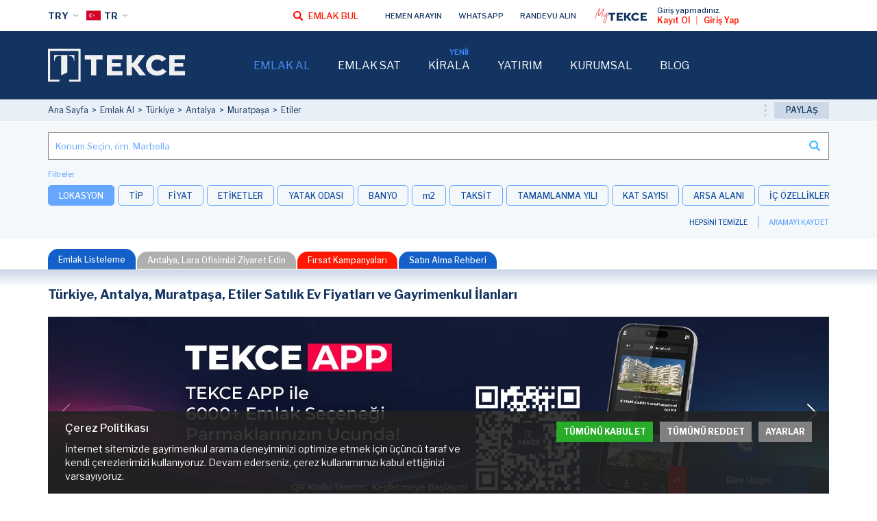

--- FILE ---
content_type: text/html; charset=UTF-8
request_url: https://tekce.com/tr/emlak-turkiye/antalya-muratpasa-etiler
body_size: 11664
content:
<!DOCTYPE html><html lang="tr"><head><meta charset="utf-8" /><meta http-equiv="X-UA-Compatible" content="IE=edge" /><meta name="viewport" content="width=device-width, initial-scale=1, shrink-to-fit=no" /><meta name="format-detection" content="telephone=no" /><meta name="referrer" content="strict-origin-when-cross-origin"><title>Türkiye, Antalya, Muratpaşa, Etiler Satılık Emlak İlanları ve Konut Fiyatları</title><meta name="description" content="1 adet Türkiye, Antalya, Muratpaşa, Etiler satılık gayrimenkul ilanları içinden hayalindeki evi bul."><meta property="og:type" content="article"><meta property="og:title" content="Türkiye, Antalya, Muratpaşa, Etiler Satılık Emlak İlanları ve Konut Fiyatları"><meta property="og:description" content="1 adet Türkiye, Antalya, Muratpaşa, Etiler satılık gayrimenkul ilanları içinden hayalindeki evi bul."><meta property="og:url" content="https://tekce.com/tr/emlak-turkiye/antalya-muratpasa-etiler"><meta property="og:image" content="https://tekce.com/images/logo.jpg"><link fetchpriority="high" rel="preload" as="image" href="https://static.tekce.com/files/emlaklar/dis/400x270/orj/5e/ayt-03667-flat-close-to-markantalya-mall-in-antalya-muratpasa-te.jpeg" /><link rel="canonical" href="https://tekce.com/tr/emlak-turkiye/antalya-muratpasa-etiler" /><link rel="preconnect" href="https://fonts.gstatic.com" crossorigin="anonymous"><link rel="preconnect" href="https://fonts.googleapis.com"><link rel="preload" href="https://fonts.googleapis.com/css2?family=Libre+Franklin:ital,wght@0,300;0,400;0,500;0,600;0,700;1,300;1,400;1,500;1,600;1,700&display=swap" as="style" crossorigin="anonymous"><link href="https://fonts.googleapis.com/css2?family=Libre+Franklin:ital,wght@0,300;0,400;0,500;0,600;0,700;1,300;1,400;1,500;1,600;1,700&display=swap" rel="stylesheet" crossorigin="anonymous"><link rel="preconnect" href="https://static.tekce.com/" crossorigin><link rel="preconnect" href="https://tekce.org/" crossorigin><link rel="alternate" href="https://tekce.com/property-turkiye/antalya-muratpasa-etiler" hreflang="en"><link rel="alternate" href="https://tekce.com/fr/immobilier-turquie/antalya-muratpasa-etiler" hreflang="fr"><link rel="alternate" href="https://tekce.com/ru/nedvizhimost-turtsiya/antalya-muratpasha-etiler" hreflang="ru"><link rel="alternate" href="https://tekce.com/ar/property-turkiye/antalya-muratpasa-etiler" hreflang="ar"><link rel="alternate" href="https://tekce.com/tr/emlak-turkiye/antalya-muratpasa-etiler" hreflang="x-default"><link rel="alternate" href="https://tekce.com/zh/property-turkiye/antalya-muratpasa-etiler" hreflang="zh"><link rel="alternate" href="https://tekce.com/de/immobilien-turkei/antalya-muratpasa-etiler" hreflang="de"><link rel="alternate" href="https://tekce.com/es/inmueble-turquia/antalya-muratpasa-etiler" hreflang="es"><link rel="alternate" href="https://tekce.com/pl/nieruchomosc-turcja/antalya-muratpasa-etiler" hreflang="pl"><link rel="alternate" href="https://tekce.com/se/fastigheter-turkiet/antalya-muratpasa-etiler" hreflang="se"><link rel="alternate" href="https://tekce.com/nl/vastgoed-turkije/antalya-muratpasa-etiler" hreflang="nl"><link rel="alternate" href="https://tekce.com/fa/property-turkiye/antalya-muratpasa-etiler" hreflang="fa"><link rel="preload" as="script" href="https://static.tekce.com/cache/propertylist.min.js?v=1769439127" /><link rel="stylesheet" href="https://static.tekce.com/cache/propertylist.min.css?v=1769439127" /><link rel="preload" as="style" onload="this.onload=null;this.rel='stylesheet'" href="https://static.tekce.com/cache/cookies.min.css?v=1769439127" /><noscript><link rel="stylesheet" href="https://static.tekce.com/cache/cookies.min.css?v=1769439127"></noscript><link rel="shortcut icon" type="image/x-icon" href="https://static.tekce.com/images/favicon/favicon.ico" /><link rel="icon" type="image/x-icon" href="https://static.tekce.com/images/favicon/favicon.ico" /><link rel="icon" type="image/png" sizes="32x32" href="https://static.tekce.com/images/favicon/favicon-32x32.png"><link rel="icon" type="image/png" sizes="16x16" href="https://static.tekce.com/images/favicon/favicon-16x16.png"><link rel="apple-touch-icon" sizes="167x167" href="https://static.tekce.com/images/favicon/favicon-167x167.png" /><link rel="apple-touch-icon" sizes="180x180" href="https://static.tekce.com/images/favicon/favicon-180x180.png" /><link rel="icon" type="image/png" sizes="48x48" href="https://static.tekce.com/images/favicon/favicon-48x48.png"><link rel="icon" type="image/png" sizes="192x192" href="https://static.tekce.com/images/favicon/favicon-192x192.png"><script> (function(w, d, s, l, i) { w[l] = w[l] || []; w[l].push({ 'gtm.start': new Date().getTime(), event: 'gtm.js' }); var f = d.getElementsByTagName(s)[0], j = d.createElement(s), dl = l !='dataLayer' ? '&l=' + l : ''; j.async = true; j.src ='https://serverside.tekce.com/gtm.js?id=' + i + dl; f.parentNode.insertBefore(j, f); })(window, document, 'script', 'dataLayer', 'GTM-MMSS2WP'); </script><style> #gtx-trans{display: none !important;} </style></head><body class="bodytr t-propertylist" data-template="propertylist" data-lang="tr" data-url="/tr/emlak-turkiye/antalya-muratpasa-etiler" data-page="emlak-turkiye" data-subpage="antalya-muratpasa-etiler" data-subpage1="" data-activepage="Property List"><noscript><iframe src="https://serverside.tekce.com/ns.html?id=GTM-MMSS2WP" height="0" width="0" style="display:none;visibility:hidden"></iframe></noscript><main data-ms="21"><section class="site-road "><ul class="main-paths"><li><a href="/tr">Ana Sayfa</a></li><li><a href="/tr/emlak-turkiye">Emlak Al</a></li><li><a href="/tr/emlak-turkiye">Türkiye</a></li><li><a href="/tr/emlak-turkiye/antalya">Antalya</a></li><li><a href="/tr/emlak-turkiye/antalya-muratpasa">Muratpaşa</a></li><li><a href="/tr/emlak-turkiye/antalya-muratpasa-etiler">Etiler</a></li></ul><span class="close">KAPAT</span><div class="th-share-buttons"><div class="buton share"><span>PAYLAŞ</span><ul><li class="facebook" data-url="https://facebook.com/share.php?u=https://tekce.com/tr/emlak-turkiye/antalya-muratpasa-etiler" data-prevent="true"><img src="/images/svg/share-facebook.svg" alt="facebook" title="FACEBOOK"></li><li class="x" data-url="https://x.com/share?text=https://tekce.com/tr/emlak-turkiye/antalya-muratpasa-etiler" data-prevent="true"><img src="/images/svg/share-x.svg" alt="x" title="X"></li><li class="whatsapp" data-url="https://api.whatsapp.com/send/?text=https://tekce.com/tr/emlak-turkiye/antalya-muratpasa-etiler" data-prevent="true" data-action="share/whatsapp/share"><img src="/images/svg/share-whatsapp.svg" alt="whatsapp" title="WHATSAPP"></li></ul></div></div></section><section class="property-filter"><div class="searchinput"><input type="text" placeholder="Konum Seçin, örn. Marbella"><span></span><div class="aramasonucliste"></div></div><div class="filters-container"><span class="filter-title">Filtreler</span><div class="filters"><span data-key="main-location" class="active">LOKASYON</span><span data-key="type">TİP</span><span data-key="price">FİYAT</span><span data-key="tags">ETİKETLER</span><span data-key="bedroom">YATAK ODASI</span><span data-key="bathroom">BANYO</span><span data-key="size">m2</span><span data-key="installment">TAKSİT</span><span data-key="year">TAMAMLANMA YILI</span><span data-key="storeys">KAT SAYISI</span><span data-key="plotsize">ARSA ALANI</span><span data-key="interior">İÇ ÖZELLİKLER</span><span data-key="exterior">DIŞ ÖZELLİKLER</span><span data-key="location">KONUM</span><span data-key="heating">ISITMA</span><span data-key="orientation">CEPHE</span></div></div><div class="buttons"><span class="clear reset-filter gotourl" data-url="/tr/emlak">HEPSİNİ TEMİZLE</span><span class="seperator"></span><span class="save-search-btn" data-modal="mytekceLogin">ARAMAYI KAYDET</span></div></section><section class="propertylist-tabs"><div class="tab-buttons"><span class="active" data-tab="property-list">Emlak Listeleme</span><span data-tab="office-list">Antalya, Lara Ofisimizi Ziyaret Edin</span><a href="/tr/emlak-turkiye/antalya?tags=kampanyalar" id="hot-offers">Fırsat Kampanyaları</a><a class="buying-link" href="/tr/turkiye">Satın Alma Rehberi</a></div><div id="property-list" class="tab active"><h1>Türkiye, Antalya, Muratpaşa, Etiler Satılık Ev Fiyatları ve Gayrimenkul İlanları</h1><section class="flex-order-bottom"><section class="lptext"></section></section><section class="flex-order-top"><section class="sort-container"><div class="map-sort"><span class="map-filter">HARİTA</span><div class="sort"> SIRALAMA <ul class="sort-list"><li data-sort="numberH">Son Eklenenler</li><li data-sort="priceH">Fiyat: Önce En Yüksek</li><li data-sort="priceL">Fiyat: Önce En Düşük</li><li data-sort="recommended" class="active">Önerilen</li><li data-sort="sizeH">Büyüklük: Önce En Büyük</li><li data-sort="sizeL">Büyüklük: Önce En Küçük</li><li data-sort="visitedH">En Çok Ziyaret Edilen</li></ul></div></div><div class="info">Emlakları<span>1 / 1</span>Göster</div></section><section class="property-list "><div class="list"><div class="property-container item-url" data-property-id="13575"><div class="slide-container property-slider1" dir="ltr" data-lazy-loaded="false" data-total-images="3"><div class="te-wrp"><div class="te-sld"><picture><source data-srcset="https://static.tekce.com/files/emlaklar/dis/400x270/orj/5e/ayt-03667-flat-close-to-markantalya-mall-in-antalya-muratpasa-te.jpeg" media="(max-width: 420px)" /><img width="400" height="270" src="/images/bos.jpg" data-src="https://static.tekce.com/files/emlaklar/dis/400x270/orj/5e/ayt-03667-flat-close-to-markantalya-mall-in-antalya-muratpasa-te.jpeg" alt="Antalya Muratpaşa'da Yeni Projede Taşınmaya Hazır 2+1 Daire 1" class=" lazyload" /></picture></div><div class="te-sld te-sldbtn"><img data-src="/images/tekce-logo.svg" src="/images/bos.jpg" alt="TEKCE" class="lazyload"><div class="detailbtn read-more-btn">DETAYLARI GÖRÜNTÜLE</div><div class="agentbtn formmodalbtn" data-formtype="tur4" data-form="AskAgent" data-formtitle="DANIŞMAN İLE GÖRÜŞÜN" data-formstatictitle="CONTACT THE AGENT" data-propertytype="Daire" data-propertycode="AYT-03667" data-propertytitle="Antalya Muratpaşa&#039;da Yeni Projede Taşınmaya Hazır 2+1 Daire" data-propertyagent="" data-id="13575">DANIŞMAN İLE GÖRÜŞÜN</div></div></div><div class="te-btn-prv s-prv1"></div><div class="te-btn-nxt s-nxt1"></div><div class="flag discount"><div class="percent"><span>%</span><span>16</span></div><div class="text">İndirim</div></div><div class="bottom-strip"><span>AYT-03667</span><span class="star modal" title="Favorilere Ekle"></span></div></div><div class="property-details"><a href="/tr/ilan/ayt-03667-antalya-muratpasa-da-markantalya-avm-ye-yakin-satilik-daire"><strong class="title">Antalya Muratpaşa&#039;da Yeni Projede Taşınmaya Hazır 2+1 Daire</strong></a><div class="location">TÜRKİYE - ANTALYA - MURATPAŞA</div><div class="inner-details"><span class="room">2</span><span class="bathroom">1</span><span class="installment">12 Ay Taksit</span></div><div class="desc">Muratpaşa, Etiler&#039;deki satılık daire, şehir merkezine kolay ulaşım imkanı sunan avantajlı bir konumda yer almaktadır. Daire, tek bloktan oluşan yeni binada bulunmaktadır.</div><div class="price-details"><span class="old-price">7.500.000 TL</span><span class="price">6.300.000</span><span class="currency">TL</span></div></div></div><div class="mobile-sld-img gotourl" data-url="https://tekce.com/tr/ilan/ayt-03361-kadriye-neovilla-projesi-nde-cagdas-tasarimli-tripleks-villalar"><picture><source data-srcset="https://static.tekce.com/files/sayfalar/img/420x145/tc-tr-ayt-03361-d-slider-1.jpg" media="" /><img width="420" height="145" src="/images/bos.jpg" data-src="https://static.tekce.com/files/sayfalar/img/420x145/tc-tr-ayt-03361-d-slider-1.jpg" alt="Belek'te Neovilla Papatya Projesi'nde Zengin Donanımlı Villalar" class=" lazyload" /></picture></div></div></section></section><div class="banner-slider" dir="ltr" data-lazy-loaded="false"><div class="te-wrp"><div class="te-sld gotourl" data-url="https://tekce.com/tr/blog/bizden-haberler/tekce-app-ile-gayrimenkulde-yeni-donem-basliyor"><picture><source data-srcset="https://static.tekce.com/files/sayfalar/img/1140x285/tc-tr-tekce-app-banner-v2-son-1.jpg" media="(min-width: 1200px)" /><source data-srcset="https://static.tekce.com/files/sayfalar/img/800x200/tc-tr-tekce-app-banner-v2-son-1.jpg" media="(min-width: 768px) and (max-width: 991px)" /><source data-srcset="https://static.tekce.com/files/sayfalar/img/500x125/tc-tr-tekce-app-banner-v2-son-1.jpg" media="media="(min-width: 500px) and (max-width: 767px)" /><source data-srcset="https://static.tekce.com/files/sayfalar/img/420x150/tc-tr-tekce-app-banner-v2-son-1.jpg" media="(max-width: 499px)" /><img width="1140" height="285" src="/images/bos.jpg" data-src="https://static.tekce.com/files/sayfalar/img/1140x285/tc-tr-tekce-app-banner-v2-son-1.jpg" alt="TEKCE App İle Gayrimenkulde Yeni Dönem Başlıyor!" class=" lazyload" /></picture><div class="swiper-lazy-preloader"></div></div><div class="te-sld placeholder-slide"><div class="slide-loading"><div class="swiper-lazy-preloader"></div></div></div></div><div class="te-btn-nxt"></div><div class="te-btn-prv"></div></div></div><div id="office-list" class="tab"><div class="office-list"><div class="office-container"><div class="office-title">Antalya, Lara</div><div class="office-address">Çağlayan Mahallesi, Barınaklar Bulvarı no: 5, Daire:3, 07235, Muratpaşa, Antalya, Türkiye</div><div class="office-tel"><span>Tel:</span> +90 850 811 23 23 </div><div class="office-buttons"><div class="google-link" data-link="/tr/kurumsal/iletisim?country=TR&amp;lat=36.851911&amp;lng=30.762841"> Haritada İşaretle </div><a href="tel:+908508112323" class="phone-link"></a></div></div></div></div></section><script type="application/ld+json"> {"@context":"https://schema.org","@graph":[{"@type":["Corporation","Organization","RealEstateAgent"],"@id":"https://tekce.com#TEKCE","name":"TEKCE Real Estate","url":"https://tekce.com","logo":"https://static.tekce.com/files/firmalar/img/tekcecom.png","image":"https://static.tekce.com/images/logo.jpg","email":"info@tekce.com","telephone":"+34 951 83 02 02","description":"TEKCE is a leading global real estate company with 20 offices in 5 countries, offering complete property buying and selling services with a multilingual team.","address":{"@type":"PostalAddress","streetAddress":"C/El Montículo 8, 29631, Benalmádena","addressLocality":"Málaga","addressRegion":"Benalmádena","postalCode":"29631","addressCountry":"ES"},"geo":{"@type":"GeoCoordinates","latitude":"36.601517","longitude":"-4.547938"},"openingHours":"Mo, Tu, We, Th, Fr 08:30-18:00","openingHoursSpecification":[{"@type":"OpeningHoursSpecification","dayOfWeek":"https://schema.org/Saturday","opens":"10:00","closes":"15:00"}],"contactPoint":{"@type":"ContactPoint","telephone":"+34 951 83 02 02","contactType":"Customer Service","areaServed":["TR","ES","CY","AE"],"availableLanguage":[{"@type":"Language","name":"English"},{"@type":"Language","name":"Turkish"},{"@type":"Language","name":"Russian"},{"@type":"Language","name":"French"},{"@type":"Language","name":"German"},{"@type":"Language","name":"Dutch"},{"@type":"Language","name":"Swedish"},{"@type":"Language","name":"Spanish"},{"@type":"Language","name":"Arabic"},{"@type":"Language","name":"Persian"},{"@type":"Language","name":"Chinese"},{"@type":"Language","name":"Polish"}]},"brand":[{"@type":"Brand","name":"Antalya Homes","url":"https://antalyahomes.com","logo":"https://static.antalyahomes.com/images/feed-logo.jpg"},{"@type":"Brand","name":"Spain Homes","url":"https://spainhomes.com","logo":"https://static.spainhomes.com/images/feed-logo.jpg"},{"@type":"Brand","name":"Istanbul Homes","url":"https://istanbulhomes.com","logo":"https://static.istanbulhomes.com/images/feed-logo.jpg"}],"sameAs":["https://www.facebook.com/tekcecom/","https://x.com/tekce_com/","https://www.instagram.com/tekcecom/","https://www.linkedin.com/company/tekce/","https://www.youtube.com/@TekceTVTurkce/","https://t.me/tekceoverseas/"],"priceRange":"€121000 - 121000","aggregateRating":{"@type":"AggregateRating","ratingValue":"5.0","reviewCount":"34"}},{"@type":"BreadcrumbList","itemListElement":[{"@type":"ListItem","position":1,"name":"Emlak Al","item":"https://tekce.com/tr/emlak"},{"@type":"ListItem","position":2,"name":"Türkiye","item":"https://tekce.com/tr/emlak-turkiye"},{"@type":"ListItem","position":3,"name":"Antalya","item":"https://tekce.com/tr/emlak-turkiye/antalya"},{"@type":"ListItem","position":4,"name":"Muratpaşa","item":"https://tekce.com/tr/emlak-turkiye/antalya-muratpasa"},{"@type":"ListItem","position":5,"name":"Etiler","item":"https://tekce.com/tr/emlak-turkiye/antalya-muratpasa-etiler"}]},{"@type":"Product","name":"Antalya Muratpaşa'da Yeni Projede Taşınmaya Hazır 2+1 Daire","sku":"AYT-03667","description":"Muratpaşa, Etiler'deki satılık daire, şehir merkezine kolay ulaşım imkanı sunan avantajlı bir konumda yer almaktadır. Daire, tek bloktan oluşan yeni binada bulunmaktadır.","url":"https://tekce.com/tr/ilan/ayt-03667-antalya-muratpasa-da-markantalya-avm-ye-yakin-satilik-daire","offers":{"@type":"Offer","price":121000,"priceCurrency":"EUR","availability":"InStock","seller":{"@type":"Organization","name":"TEKCE Real Estate","location":{"@type":"Place","address":{"@type":"PostalAddress","addressCountry":"TR","addressLocality":"Muratpaşa","addressRegion":"Antalya"}}}},"image":["https://static.tekce.com/files/emlaklar/dis/5e/ayt-03667-flat-close-to-markantalya-mall-in-antalya-muratpasa-te.jpeg","https://static.tekce.com/files/emlaklar/dis/e8/ayt-03667-flat-close-to-markantalya-mall-in-antalya-muratpasa-te.jpeg","https://static.tekce.com/files/emlaklar/dis/5f/ayt-03667-flat-close-to-markantalya-mall-in-antalya-muratpasa-te.jpeg"]},{"@type":"RealEstateListing","name":"Antalya Muratpaşa'da Yeni Projede Taşınmaya Hazır 2+1 Daire","datePosted":"2023-12-04 08:47:00","url":"https://tekce.com/tr/ilan/ayt-03667-antalya-muratpasa-da-markantalya-avm-ye-yakin-satilik-daire","description":"Muratpaşa, Etiler'deki satılık daire, şehir merkezine kolay ulaşım imkanı sunan avantajlı bir konumda yer almaktadır. Daire, tek bloktan oluşan yeni binada bulunmaktadır.","offers":{"@type":"Offer","price":121000,"priceCurrency":"EUR","availability":"InStock"},"image":["https://static.tekce.com/files/emlaklar/dis/5e/ayt-03667-flat-close-to-markantalya-mall-in-antalya-muratpasa-te.jpeg","https://static.tekce.com/files/emlaklar/dis/e8/ayt-03667-flat-close-to-markantalya-mall-in-antalya-muratpasa-te.jpeg","https://static.tekce.com/files/emlaklar/dis/5f/ayt-03667-flat-close-to-markantalya-mall-in-antalya-muratpasa-te.jpeg"]}]}</script></main><header><div class="header-container"><div class="header-left"><a href="/tr" class="first-block"><img width="133" height="32" class="tekce-logo lazyload" loading="lazy" data-src="/images/tekce-logo.svg" src="/images/bos.jpg" alt="TEKCE"></a><div class="second-block"><div class="global-currency-btn global-btn-opt">TRY</div><div class="global-lang-btn global-btn-opt"><img width="21" height="21" class="lazyload" loading="lazy" data-src="https://static.tekce.com/images/dil/tr.png" src="/images/bos.jpg" alt="TEKCE"> TR </div><div class="hamburger-menu-btn"></div></div></div><div class="header-right"><nav class="first-block"><span class="back-btn">GERİ DÖN</span><ul class="menus"><li class="clickable" data-level="1"><div class="menu-item"><a class="page-active" href="/tr/emlak">EMLAK AL</a><span></span></div><div class="subpages"><div class="subpage-container"><div class="subpage-items"><ul><li><a href="https://tekce.com/tr/emlak" target="_self">TÜM EMLAK İLANLARI</a></li><li><a href="https://tekce.com/tr/emlak-ispanya" target="_self">İSPANYA EMLAK İLANLARI</a></li><li><a href="https://tekce.com/tr/emlak-turkiye" target="_self">TÜRKİYE EMLAK İLANLARI</a></li><li><a href="https://tekce.com/tr/emlak-kibris/kuzeykibris" target="_self">KUZEY KIBRIS EMLAK İLANLARI</a></li><li><a href="https://tekce.com/tr/emlak-bae" target="_self">BAE EMLAK İLANLARI</a></li></ul></div><div class="blog-items"><ul><li><a href="https://tekce.com/tr/kurumsal/kurumsal-politika" target="_self">TEKCE ile Güvenli Emlak Alımı</a></li><li><a href="https://tekce.com/tr/blog/satin-alma-rehberi/teleproperty-online-emlak-satin-almak" target="_self">Online Emlak Alım Rehberi</a></li><li><a href="https://tekce.com/tr/kurumsal/servislerimiz" target="_self">TEKCE ile 360° Gayrimenkul Hizmetleri</a></li><li><em><a href="https://tekce.com/tr/blog/satin-alma-rehberi" target="_self">Tüm Makaleler</a></em></li></ul></div><div class="right-content buying-guides"><div class="left"><p>Satın Alma Rehberi</p><ul><li class="es"><a href="/tr/ispanya" target="_self">İspanya Emlak Satın Alma Rehberi</a></li><li class="tr"><a href="/tr/turkiye" target="_self">Türkiye Emlak Satın Alma Rehberi</a></li><li class="cy"><a href="/tr/kuzey-kibris" target="_self">Kuzey Kıbrıs Emlak Satın Alma Rehberi</a></li><li class="ae"><a href="/tr/bae" target="_self">Dubai Emlak Satın Alma Rehberi</a></li></ul></div><div class="right"><ul><li class="es"><img width="114" height="160" alt="Emlak Satın Alma Rehberi İspanya" src="https://static.tekce.com/files/upload/images/Spain-Buying-Guide-TR-1.jpg" style="height:160px; width:114px" /></li><li class="tr"><img width="114" height="160" alt="Emlak Satın Alma Rehberi Türkiye" src="https://static.tekce.com/files/upload/images/Turkiye-Buying-Guide-TR-1.jpg" style="height:160px; width:114px" /></li><li class="cy"><img width="114" height="160" alt="Emlak Satın Alma Rehberi Cyprus" src="https://static.tekce.com/files/upload/images/Cyprus-Buying-Guide-TR-1.jpg" style="height:160px; width:114px" /></li><li class="ae"><img width="114" height="160" alt="Emlak Satın Alma Rehberi Dubai" src="https://static.tekce.com/files/upload/images/Dubai-Buying-Guide-TR-1.jpg" style="height:160px; width:114px" /></li></ul></div></div></div></div></li><li class="clickable" data-level="1"><div class="menu-item"><a class="" href="/tr/emlak-sat">EMLAK SAT</a><span></span></div><div class="subpages"><div class="subpage-container"><div class="subpage-items list"><p><strong>HİZMET ALANLARIMIZ</strong></p><ul><li>İSPANYA&nbsp;<ul><li>Malaga •&nbsp;Alicante • Barselona</li></ul></li><li>TÜRKİYE&nbsp;<ul><li>Antalya •&nbsp;İstanbul • Alanya&nbsp;• İzmir&nbsp; • Bodrum</li><li>Fethiye •&nbsp; Bursa • Yalova •&nbsp;Trabzon •&nbsp;Ankara • Mersin</li></ul></li><li>BİRLEŞİK ARAP EMİRLİKLERİ&nbsp;<ul><li>Dubai •&nbsp;&nbsp;Abu Dabi</li></ul></li><li>KIBRIS&nbsp;<ul><li>Kuzey Kıbrıs</li></ul></li></ul></div><div class="blog-items"><ul><li><a href="https://tekce.com/tr/blog/satis-rehberi/gayrimenkul-satarken-hangi-hizmetlere-ihtiyaciniz-var" target="_self">TEKCE: Satış Sürecinde Sunduğumuz Hizmetler</a></li><li><a href="https://tekce.com/tr/blog/satis-rehberi/ucretsiz-degerleme-ile-evinizin-degerini-ogrenin" target="_self">Ücretsiz Değerleme: Evinizin Değerini Öğrenin</a></li><li><a href="https://tekce.com/tr/blog/ipuclari-ve-oneriler/mulkunuzu-hizli-ve-kazancli-satma-rehberi" target="_self">Evinizi Hızlı ve Kolay Satmanın Yolları</a></li></ul></div><div class="right-content guide-content"><div class="left"><p>Satıcının El Kitabı</p><p>Evinizi en hızlı ve kolay satmanız için ipuçları</p></div><div class="right"><a href="https://static.tekce.com/files/upload/files/TC-TR-Seller-Guide.pdf" target="_self"><img width="143" height="200" alt="Satıcının El Kitabı" src="https://static.tekce.com/files/upload/images/TC-TR-SELLER'S-GUIDE.jpg" style="height:200px; width:143px" /></a></div></div></div></div></li><li class="clickable" data-level="1"><div class="menu-item"><a class=" new" href="/tr/kirala" data-new="YENİ!">KİRALA</a><span></span></div><div class="subpages"><div class="subpage-container"><div class="rent-pages"><ul><li>ORTA DÖNEM</li><li><a href="https://tekce.com/tr/kirala?term=mid" target="_self">Tüm Orta Dönem Kiralıklar</a></li><li><a href="https://tekce.com/tr/kirala?term=mid&type=daire" target="_self">Daireler</a></li><li><a href="https://tekce.com/tr/kirala?term=mid&feature=plaja-sifir" target="_self">Plaja Yakın Sahil Evleri</a></li><li><a href="https://tekce.com/tr/kirala?term=mid&type=ev" target="_self">Müstakil Evler & Villalar</a></li><li><a href="https://tekce.com/tr/kirala?term=mid&feature=golf" target="_self">Golf Sahasına Yakın Evler</a></li></ul><ul><li>UZUN DÖNEM</li><li><a href="https://tekce.com/tr/kirala?term=long" target="_self">Tüm Uzun Dönem Kiralıklar</a></li><li><a href="https://tekce.com/tr/kirala?term=long&type=daire" rent="" target="_self">Daireler</a></li><li><a href="https://tekce.com/tr/kirala?term=long&feature=plaja-sifir" target="_self">Plaja Yakın Sahil Evleri</a></li><li><a href="https://tekce.com/tr/kirala?term=long&type=ev" target="_self">Müstakil Evler & Villalar</a></li><li><a href="https://tekce.com/tr/kirala?term=long&feature=golf" target="_self">Golf Sahasına Yakın Evler</a></li></ul><ul><li>EV SAHİPLERİ</li><li><a href="https://tekce.com/tr/blog/bizden-haberler/neden-tekce-mulk-yonetimi-dogru-bir-secimdir" target="_self">TEKCE Mülk Yönetimi</a></li><li><a href="https://tekce.com/tr/blog/sektor-analizi/eviniz-ne-kadar-kira-getirir-hemen-ogrenin" target="_self">Ücretsiz Ekspertiz Raporu</a></li></ul></div><div class="right-content guide-content"><div class="left"><p>İndir<br />Mülk Sahipleri İçin Rehber</p><p>Mülk Yönetimi ve Kiralama Hizmetlerimizi İnceleyin</p></div><div class="right"><a href="https://static.tekce.com/files/upload/files/TPM-TR-Owners-Guide.pdf" target="_self"><img width="143" height="200" alt="Mül Sahipleri İçin Rehber" src="https://static.tekce.com/files/upload/images/TPM-TR-Owners-Guide.jpg" style="height:200px; width:143px" /></a></div></div></div></div></li><li class="clickable" data-level="1"><div class="menu-item"><a class="" href="/tr/yatirim">YATIRIM</a><span></span></div><div class="subpages"><div class="subpage-container"><div class="subpage-items"><ul><li><a href="/tr/yatirim/kisa-donem-kiralamaya-uygun-gayrimenkuller">KISA DÖNEM KİRALANABİLİR MÜLKLER</a></li><li><a href="/tr/yatirim/toplu-emlak-alimi">TOPLU EMLAK ALIMI</a></li><li><a href="/tr/yatirim/fonlar">FONLAR</a></li><li><a href="/tr/yatirim/satilik-otel-ilanlari">SATILIK OTEL İLANLARI</a></li><li><a href="/tr/yatirim/villa-insasi-finanse-etme">VİLLA İNŞASI FİNANSE ETME</a></li></ul></div><div class="blog-items"><ul><li><a href="https://tekce.com/tr/blog/ipuclari-ve-oneriler/pasif-emlak-yatirimi-duzenli-ve-kolay-gelirin-anahtari" target="_self">Pasif Gayrimenkul Yatırımı</a></li><li><a href="https://tekce.com/tr/blog/sektor-analizi/2024te-kazancli-bir-gayrimenkul-yatirimi-icin-en-iyi-10-yer" target="_self">Kazançlı Yatırımda Öne Çıkan Ülkeler</a></li><li><a href="https://tekce.com/tr/blog/ipuclari-ve-oneriler/ticari-gayrimenkul-yatirimina-iliskin-tam-kilavuz" target="_self">Ticari Gayrimenkul Yatırım Rehberi</a></li></ul></div><div class="right-content guide-content"></div></div></div></li><li class="clickable" data-level="1"><div class="menu-item"><a class="" href="/tr/kurumsal">KURUMSAL</a><span></span></div><div class="subpages"><div class="subpage-container"><div class="subpage-items"><ul><li><a href="/tr/kurumsal/yonetim">YÖNETİM KURULU</a></li><li><a href="/tr/kurumsal/kurumsal-politika">KURUMSAL POLİTİKA</a></li><li><a href="/tr/kurumsal/kariyer">KARİYER</a></li><li><a href="/tr/kurumsal/musteri-gorusleri">MÜŞTERİ GÖRÜŞLERİ</a></li><li><a href="/tr/kurumsal/partner-politikasi">PARTNER POLİTİKASI</a></li><li><a href="/tr/kurumsal/referans-programi">REFERANS PROGRAMI</a></li><li><a href="/tr/kurumsal/servislerimiz">HİZMETLERİMİZ</a></li><li><a href="/tr/kurumsal/basin-odasi">BASIN ODASI</a></li><li><a href="/tr/kurumsal/iletisim">İLETİŞİM</a></li></ul></div><div class="blog-items"><ul><li><a href="https://tekce.com/tr/blog/bizden-haberler/mytekceyi-kesfedin-nihai-gayrimenkul-yonetim-platformu" target="_self">MyTEKCE: Emlak Takip ve Yönetim Merkezi</a></li><li><a href="https://tekce.com/tr/etkinlikler" target="_self">Etkinliklerimize Göz Atın</a></li><li><a href="https://tekce.com/tr/kurumsal/partner-politikasi" target="_self">TEKCE Partneri Olun</a></li></ul></div><div class="right-content guide-content"></div></div></div></li><li class="clickable" data-level="1"><div class="menu-item"><a class="" href="/tr/blog">BLOG</a><span></span></div><div class="subpages"><div class="subpage-container"><div class="subpage-items blog-categories"><ul><li><span class="icon" style="background-image: url(/files/blog_kategoriler/img/lifestyle.svg)"></span><a href="/tr/blog/yasam-tarzi">YAŞAM TARZI</a></li><li><span class="icon" style="background-image: url(/files/blog_kategoriler/img/market-news.svg)"></span><a href="/tr/blog/haberler">HABERLER</a></li><li><span class="icon" style="background-image: url(/files/blog_kategoriler/img/buying-guide.svg)"></span><a href="/tr/blog/satin-alma-rehberi">SATIN ALMA REHBERİ</a></li><li><span class="icon" style="background-image: url(/files/blog_kategoriler/img/selling-guide.svg)"></span><a href="/tr/blog/satis-rehberi">SATIŞ REHBERİ</a></li><li><span class="icon" style="background-image: url(/files/blog_kategoriler/img/tips-advice.svg)"></span><a href="/tr/blog/ipuclari-ve-oneriler">İPUÇLARI VE ÖNERİLER</a></li><li><span class="icon" style="background-image: url(/files/blog_kategoriler/img/area-guide.svg)"></span><a href="/tr/blog/sehir-rehberi">ŞEHİR REHBERİ</a></li><li><span class="icon" style="background-image: url(/files/blog_kategoriler/img/legislation.svg)"></span><a href="/tr/blog/mevzuat">MEVZUAT</a></li><li><span class="icon" style="background-image: url(/files/blog_kategoriler/img/market-analysis.svg)"></span><a href="/tr/blog/sektor-analizi">SEKTÖR ANALİZİ</a></li><li><span class="icon" style="background-image: url(/files/blog_kategoriler/img/company-news.svg)"></span><a href="/tr/blog/bizden-haberler">BİZDEN HABERLER</a></li></ul></div><div class="tekcetv-logo"><a href="/tr/blog/tekce-tv-emlak-kanali"><span class="tekcetv-icon" style="background-image: url(https://static.tekce.com/images/svg/tekcetv-beyaz.svg)"></span></a></div></div></div></li></ul></nav><div class="second-block"><div class="find-property">EMLAK BUL</div><div class="other-buttons"><span class="call-now btn">HEMEN ARAYIN</span><a href="https://api.whatsapp.com/send/?phone=13808883523" class="btn formmodalbtn" data-formtype="whatsapp" data-formstatictitle="WHATSAPP FORM" rel="nofollow">WHATSAPP</a><span class="formmodalbtn btn defaultformbtn" data-form="Appointment" data-formstatictitle="MAKE AN APPOINTMENT" data-formtitle="RANDEVU ALIN" data-formtype="tur1">RANDEVU ALIN</span></div><div class="menu-mytekce"><a href="/tr/mytekce"><div class="mytekce-img"></div></a><div class="user-links"><span class="info">Giriş yapmadınız.</span><div class="links"><span class="gotourl" data-url="/tr/mytekce/register">Kayıt Ol</span><span class="seperator">|</span><span class="gotourl" data-url="/tr/mytekce/login">Giriş Yap</span></div></div></div><span class="close-button">KAPAT</span></div></div><div class="menu-overlay"></div></div><div class="mobile-submenu"><a class="page-active" href="/tr/emlak">EMLAK AL</a><a class="" href="/tr/emlak-sat">EMLAK SAT</a><a class="" href="/tr/kirala">KİRALA</a><a class="" href="/tr/yatirim">YATIRIM</a></div></header><footer><div class="footer-mytekce"><a href="/tr/mytekce"><img width="141" height="40" class="mytekce-img lazyload" loading="lazy" data-src="/images/my-tekce-logo.svg" src="/images/bos.jpg" alt="MyTekce"></a><div class="user-links"><span class="info">Giriş yapmadınız.</span><div class="links"><span class="gotourl" data-url="/tr/mytekce/register">Kayıt Ol</span><span class="seperator">|</span><span class="gotourl" data-url="/tr/mytekce/login">Giriş Yap</span></div></div></div><div class="footer-links"><div class="social-media-container"><div class="social-block"><div class="links"><span class="title">BİZİ TAKİP EDİN</span><ul class="social-media-links"><li><a href="https://www.facebook.com/tekcecom/" rel="noopener noreferrer nofollow" title="Facebook"><svg><use xlink:href="/images/svg/svg.svg?v=1769439127#facebook-icon"></use></svg></a></li><li><a href="https://x.com/tekce_com/" rel="noopener noreferrer nofollow" title="Twitter"><svg><use xlink:href="/images/svg/svg.svg?v=1769439127#twitter-icon"></use></svg></a></li><li><a href="https://www.instagram.com/tekcecom/" rel="noopener noreferrer nofollow" title="İnstagram"><svg><use xlink:href="/images/svg/svg.svg?v=1769439127#instagram-icon"></use></svg></a></li><li><a href="https://www.linkedin.com/company/tekce/" rel="noopener noreferrer nofollow" title="Linkedin"><svg><use xlink:href="/images/svg/svg.svg?v=1769439127#linkedin-icon"></use></svg></a></li><li><a href="https://www.youtube.com/@TekceTVTurkce/" rel="noopener noreferrer nofollow" title="Youtube"><svg><use xlink:href="/images/svg/svg.svg?v=1769439127#youtube-icon"></use></svg></a></li><li><a href="https://t.me/tekceoverseas/" rel="noopener noreferrer nofollow" title="Telegram"><svg><use xlink:href="/images/svg/svg.svg?v=1769439127#telegram-icon"></use></svg></a></li></ul></div></div><div class="lang-links"><a href="/">ENGLİSH</a><a href="/fr">FRANÇAİS</a><a href="/ru">РУССКИЙ</a><a href="/ar">العربية</a><a href="/tr">TÜRKÇE</a><a href="/zh">中文</a><a href="/de">DEUTSCH</a><a href="/es">ESPAÑOL</a><a href="/pl">POLSKİ</a><a href="/se">SVENSKA</a><a href="/nl">NEDERLANDS</a><a href="/fa">فارسی</a></div><div class="page-links"><a href="/tr/emlak">EMLAK AL</a><a href="/tr/emlak-sat">EMLAK SAT</a><a href="/tr/kirala">KİRALA</a><a href="/tr/yatirim">YATIRIM</a><a href="/tr/kurumsal">KURUMSAL</a><a href="/tr/blog">BLOG</a><a href="/tr/etkinlikler">ETKİNLİKLER</a></div><div class="footer-buying-guide page-links"><p>Yatırım: </p><a href="/tr/ispanya">İSPANYA</a><a href="/tr/turkiye">TÜRKİYE</a><a href="/tr/kuzey-kibris">KUZEY KIBRIS</a><a href="/tr/bae">BİRLEŞİK ARAP EMİRLİKLERİ</a></div><div class="footer-call-us"><div class="title"> BİZİ ARAYIN </div><div class="numbers"><a href="tel:+34951830202" class="phone-number"><img width="24" height="24" class="lazyload" loading="lazy" data-src="https://static.tekce.com/images/dil/es.png" alt="Spain Tel" /><span>+34 951 83 02 02</span></a><a href="tel:+908508112323" class="phone-number"><img width="24" height="24" class="lazyload" loading="lazy" data-src="https://static.tekce.com/images/dil/tr.png" alt="Türkçe Tel" /><span>+90 850 811 23 23</span></a><a href="tel:+908508112323" class="phone-number"><img width="24" height="24" class="lazyload" loading="lazy" data-src="https://static.tekce.com/images/dil/kktc.png" alt="KKTC Tel" /><span>+90 850 811 23 23</span></a><a href="tel:+971521958490" class="phone-number"><img width="24" height="24" class="lazyload" loading="lazy" data-src="https://static.tekce.com/images/dil/ae.png" alt="UAE Tel" /><span>+971 521 958 490</span></a><a href="tel:+46842002244" class="phone-number"><img width="24" height="24" class="lazyload" loading="lazy" data-src="https://static.tekce.com/images/dil/se.png" alt="Sweden Tel" /><span>+46 8 420 022 44</span></a></div></div></div></div><div class="footer-info"><div class="footer-info-container"><a href="/tr" class="footer-logo-link"><img width="106" height="76" class="footer-logo lazyload" loading="lazy" data-src="/images/tekce-footer-logo.svg" src="/images/bos.jpg" alt="TEKCE"></a><div class="info-text-container"><p>Arama yaparak <a href="https://tekce.com/tr/kurumsal/kullanim-sartlari" target="_blank">Kullanım Şartları</a>'nı ve <a href="https://tekce.com/tr/kurumsal/kullanim-sartlari/gizlilik-politikasi" target="_blank">Gizlilik Politikası</a>'nı kabul etmiş sayılırsınız.</p><p>Copyright © 2026 TEKCE</p><p>Tüm hakları saklıdır.</p></div><div class="qr-code"><img width="90" height="90" class="lazyload" loading="lazy" data-src="https://static.tekce.com/images/tekce-app.jpg" src="/images/bos.jpg" alt="Tekce App"> TEKCE App'i şimdi indirin! </div></div></div><div class="global-options"><span class="close-button">KAPAT</span><div class="options-container"><div class="options"><strong>DİL</strong><ul class="dilsec"><li data-option="/property-turkiye/antalya-muratpasa-etiler">English</li><li data-option="/fr/immobilier-turquie/antalya-muratpasa-etiler">Français</li><li data-option="/ru/nedvizhimost-turtsiya/antalya-muratpasha-etiler">Русский</li><li data-option="/ar/property-turkiye/antalya-muratpasa-etiler">العربية</li><li class="active" data-option="/tr/emlak-turkiye/antalya-muratpasa-etiler">Türkçe</li><li data-option="/zh/property-turkiye/antalya-muratpasa-etiler">中文</li><li data-option="/de/immobilien-turkei/antalya-muratpasa-etiler">Deutsch</li><li data-option="/es/inmueble-turquia/antalya-muratpasa-etiler">Español</li><li data-option="/pl/nieruchomosc-turcja/antalya-muratpasa-etiler">Polski</li><li data-option="/se/fastigheter-turkiet/antalya-muratpasa-etiler">Svenska</li><li data-option="/nl/vastgoed-turkije/antalya-muratpasa-etiler">Nederlands</li><li data-option="/fa/property-turkiye/antalya-muratpasa-etiler">فارسی</li></ul></div><div class="options"><strong>DÖVİZ CİNSİ</strong><ul class="parabirimisec"><li data-option="EUR" title="Euro">EUR</li><li data-option="USD" title="ABD Doları">USD</li><li data-option="GBP" title="İngiliz Sterlini">GBP</li><li data-option="RUB" title="Rus Rublesi">RUB</li><li data-option="BTC" title="Bitcoin">BTC</li><li class="active" data-option="TRY" title="Türk Lirası">TRY</li><li data-option="AED" title="Birleşik Arap Emirlikleri Dirhemi">AED</li><li data-option="CNY" title="Çin Yuanı">CNY</li><li data-option="PLN" title="Polonya Zlotisi">PLN</li><li data-option="SEK" title="İsveç Kronu">SEK</li><li data-option="SAR" title="Suudi Arabistan Riyali">SAR</li><li data-option="CAD" title="Kanada Doları">CAD</li></ul></div><div class="options"><strong>ÖLÇÜ BİRİMİ</strong><ul class="olcubirimisec"><li class="active" data-option="metric">METRİK</li><li data-option="imperial">IMPERIAL</li></ul></div></div><div class="menu-mytekce"><a href="/tr/mytekce"><div class="mytekce-img"></div></a><div class="user-links"><span class="info">Giriş yapmadınız.</span><div class="links"><span class="gotourl" data-url="/tr/mytekce/register">Kayıt Ol</span><span class="seperator">|</span><span class="gotourl" data-url="/tr/mytekce/login">Giriş Yap</span></div></div></div></div></footer><div class="bitrix-container"><div class="block scrolltop"><span>YUKARI</span></div><div class="block"><strong class="formmodalbtn" data-formtype="tur4" data-form="ContactForm" data-formtitle="Bize Ulaşın" data-formstatictitle="CONTACT US NOW">Bize Ulaşın</strong><div class="custom-bitrix"><div class="btn"></div><div class="pulse"></div></div></div></div><div class="callPopover"><a href="tel:+34951830202" class="phone-number"><img width="24" height="24" class="lazyload" loading="lazy" data-src="https://static.tekce.com/images/dil/es.png" alt="Spain Tel" /><span>+34 951 83 02 02</span></a><a href="tel:+908508112323" class="phone-number"><img width="24" height="24" class="lazyload" loading="lazy" data-src="https://static.tekce.com/images/dil/tr.png" alt="Türkçe Tel" /><span>+90 850 811 23 23</span></a><a href="tel:+908508112323" class="phone-number"><img width="24" height="24" class="lazyload" loading="lazy" data-src="https://static.tekce.com/images/dil/kktc.png" alt="KKTC Tel" /><span>+90 850 811 23 23</span></a><a href="tel:+971521958490" class="phone-number"><img width="24" height="24" class="lazyload" loading="lazy" data-src="https://static.tekce.com/images/dil/ae.png" alt="UAE Tel" /><span>+971 521 958 490</span></a><a href="tel:+46842002244" class="phone-number"><img width="24" height="24" class="lazyload" loading="lazy" data-src="https://static.tekce.com/images/dil/se.png" alt="Sweden Tel" /><span>+46 8 420 022 44</span></a></div><section class="te-cookies"><div class="text-content"><div class="context"><div class="c-title">Çerez Politikası</div><div class="c-description">İnternet sitemizde gayrimenkul arama deneyiminizi optimize etmek için üçüncü taraf ve kendi çerezlerimizi kullanıyoruz. Devam ederseniz, çerez kullanımımızı kabul ettiğinizi varsayıyoruz.</div></div><div class="buttons"><div class="c-btn yes">TÜMÜNÜ KABUL ET</div><div class="c-btn no">TÜMÜNÜ REDDET</div><div class="c-btn settings">AYARLAR</div></div></div><div class="cookie-options"><div class="option-list"><div class="option"><div class="checkbox blocked"><span class="checkbox-input"><span class="checked"></span></span><span>Gerekli çerezler</span></div></div><div class="option"><label class="checkbox"><input type="checkbox" id="storage"><span>İşlevsel Çerezler</span></label></div><div class="option"><label class="checkbox"><input type="checkbox" id="user_data"><span>İzleme Çerezleri</span></label></div><div class="option"><label class="checkbox"><input type="checkbox" id="personalization"><span>Hedefleme ve Reklam Çerezleri</span></label></div></div><div class="c-btn save-settings">TERCİHLERİ KAYDET</div></div></section><script type="text/javascript" src="https://static.tekce.com/cache/cookies.min.js?=1769439127" async></script><div class="default-modal"><div class="modal-container"><div class="content-container"><div class="content"></div></div><span class="spinner"><img data-src="/images/elements/spinner.gif" src="/images/bos.jpg" class="lazyload" loading="lazy" alt="Lütfen bekleyin.."></span><div class="close-modal"><span> KAPAT <svg><use xlink:href="/images/svg/svg.svg#close"></use></svg></span></div></div><div class="modal-overlay"></div></div><input type="hidden" id="params" data-uip="2a03:2880:f802:8::" data-country="US" data-bitrixwidget="loader_64_lsw44u.js" data-bitrixutrack='{"firstseen":1769809170,"utm_source":"direct","utm_content":"https:\/\/tekce.com\/tr\/emlak-turkiye\/antalya-muratpasa-etiler","user_agent":"meta-externalagent\/1.1 (+https:\/\/developers.facebook.com\/docs\/sharing\/webmasters\/crawler)","history":[{"url":"https:\/\/tekce.com\/tr\/emlak-turkiye\/antalya-muratpasa-etiler","time":1769809170}]};' data-currenttime="1769439127" data-calltext="Şimdi Arayın" data-map="" /><script type="text/javascript" src="https://static.tekce.com/cache/criteo-scripts.min.js?=1769439127"></script><script type="text/javascript" src="https://static.tekce.com/cache/propertylist.min.js?v=1769439127" defer></script><div id="criteoproduct" style="display: none">{"purchase":{"actionField":{"id":"T1769809170","currencyCode":"EUR","products":[{"id":"AYT-03667","price":"121000","quantity":1},{"id":null,"price":"0","quantity":1},{"id":null,"price":"0","quantity":1}]}}}</div><script type="text/javascript" src="https://static.tekce.com/cache/criteo-data.min.js?=1769439127"></script><script defer src="https://cmgup6xdn0003npjluk5p9dkc-signal.usehardal.com/hardal" data-website-id="cmgup6xdn0003npjluk5p9dkc" data-host-url="https://cmgup6xdn0003npjluk5p9dkc-signal.usehardal.com" data-auto-track="true"></script><script> var _hmt = _hmt || []; (function() { var hm = document.createElement("script"); hm.src ="https://hm.baidu.com/hm.js?2e4f0aa5f5aa7c3dcae620df64ee1faf"; var s = document.getElementsByTagName("script")[0]; s.parentNode.insertBefore(hm, s); })(); </script><script defer src="https://static.cloudflareinsights.com/beacon.min.js/vcd15cbe7772f49c399c6a5babf22c1241717689176015" integrity="sha512-ZpsOmlRQV6y907TI0dKBHq9Md29nnaEIPlkf84rnaERnq6zvWvPUqr2ft8M1aS28oN72PdrCzSjY4U6VaAw1EQ==" data-cf-beacon='{"version":"2024.11.0","token":"85fd39b115f74188a7862f738696a3e4","r":1,"server_timing":{"name":{"cfCacheStatus":true,"cfEdge":true,"cfExtPri":true,"cfL4":true,"cfOrigin":true,"cfSpeedBrain":true},"location_startswith":null}}' crossorigin="anonymous"></script><input id="data-performance" type="hidden" value="{&quot;HTTP_X_FORWARDED_FOR&quot;:&quot;2a03:2880:f802:8::&quot;,&quot;HTTP_USER_AGENT&quot;:&quot;meta-externalagent\/1.1 (+https:\/\/developers.facebook.com\/docs\/sharing\/webmasters\/crawler)&quot;,&quot;HTTP_ACCEPT_ENCODING&quot;:&quot;gzip, br&quot;,&quot;REMOTE_ADDR&quot;:&quot;2a03:2880:f802:8::&quot;,&quot;REQUEST_METHOD&quot;:&quot;GET&quot;,&quot;REQUEST_TIME&quot;:1769809170,&quot;HTTP_REFERER&quot;:&quot;&quot;}"><script type="text/javascript" src="https://static.tekce.com/cache/performance-data.min.js?=1769439127"></script><script defer src="https://static.cloudflareinsights.com/beacon.min.js/vcd15cbe7772f49c399c6a5babf22c1241717689176015" integrity="sha512-ZpsOmlRQV6y907TI0dKBHq9Md29nnaEIPlkf84rnaERnq6zvWvPUqr2ft8M1aS28oN72PdrCzSjY4U6VaAw1EQ==" data-cf-beacon='{"version":"2024.11.0","token":"89086ef06710497483293ad0b3fff224","server_timing":{"name":{"cfCacheStatus":true,"cfEdge":true,"cfExtPri":true,"cfL4":true,"cfOrigin":true,"cfSpeedBrain":true},"location_startswith":null}}' crossorigin="anonymous"></script>
<script>(function(){function c(){var b=a.contentDocument||a.contentWindow.document;if(b){var d=b.createElement('script');d.innerHTML="window.__CF$cv$params={r:'9c6465c2cf41a8fe',t:'MTc2OTgxMjA1NQ=='};var a=document.createElement('script');a.src='/cdn-cgi/challenge-platform/scripts/jsd/main.js';document.getElementsByTagName('head')[0].appendChild(a);";b.getElementsByTagName('head')[0].appendChild(d)}}if(document.body){var a=document.createElement('iframe');a.height=1;a.width=1;a.style.position='absolute';a.style.top=0;a.style.left=0;a.style.border='none';a.style.visibility='hidden';document.body.appendChild(a);if('loading'!==document.readyState)c();else if(window.addEventListener)document.addEventListener('DOMContentLoaded',c);else{var e=document.onreadystatechange||function(){};document.onreadystatechange=function(b){e(b);'loading'!==document.readyState&&(document.onreadystatechange=e,c())}}}})();</script></body></html>

--- FILE ---
content_type: text/css
request_url: https://static.tekce.com/cache/propertylist.min.css?v=1769439127
body_size: 16628
content:
.callPopover{align-items:center;background:#fff;border-radius:8px;bottom:155px;box-shadow:0 0 5px rgba(0,0,0,.5);display:none;flex-direction:column;justify-content:center;padding:12px 15px;position:fixed;right:63px;width:185px;z-index:9999999!important}.callPopover.active{display:flex}.callPopover .phone-number{align-items:center;color:#000;display:flex;font-size:11px;font-weight:600;justify-content:space-between;line-height:32px;text-align:center;width:100%}.callPopover .phone-number img{height:auto;margin:0 5px}.callPopover .phone-number span{align-items:center;display:flex;gap:5px;justify-content:space-between;width:100%}.bodyar .phone-number span,.bodyfa .phone-number span{direction:ltr;text-align:right}.bodyar .callPopover,.bodyfa .callPopover{direction:rtl;left:63px;right:auto}.bodyar .callPopover .phone-number span,.bodyfa .callPopover .phone-number span{direction:ltr;text-align:right}@media(min-width:1200px){.callPopover{bottom:230px;right:216px}.bodyar .callPopover,.bodyfa .callPopover{left:220px}}*{box-sizing:border-box}html{font-smooth:always;webkit-font-smoothing:antialiased;-moz-osx-font-smoothing:grayscale;min-height:100%;overflow-x:hidden}body:not(.errorfile) header{left:0;order:1;position:absolute;right:0;top:0;z-index:600}body:not(.errorfile) main{order:2;position:relative;top:105px}body:not(.errorfile) footer{margin-top:155px;order:3}body[data-template=userpanel]:not(.errorfile) main{top:0}body[data-template=userpanel]:not(.errorfile) footer{margin-top:0}@media(min-width:992px){body:not(.errorfile) main{top:145px}body:not(.errorfile) footer{margin-top:195px}}body{background-color:#fff;color:#133461;cursor:default;display:flex;flex-direction:column;font-display:swap;font-family:Libre Franklin,Arial,sans-serif;font-size:12px;font-weight:400;margin:0;min-height:100%;overflow-x:hidden;position:relative;width:100%}body header{order:1}body main{order:2;position:relative}body footer{order:3}.default-btn{align-items:center;background-color:#133461;border:0;color:#fff!important;cursor:pointer;display:flex;font-size:16px;font-weight:700;height:40px;justify-content:center;padding:0 15px}.default-btn,.default-btn:hover{-webkit-transition:all .5s;-moz-transition:all .5s;-ms-transition:all .5s;-o-transition:all .5s;transition:all .5s}.default-btn:hover{filter:drop-shadow(3px 3px 3px rgba(0,0,0,.5019607843));-webkit-filter:drop-shadow(3px 3px 3px rgba(0,0,0,.502));-moz-filter:drop-shadow(3px 3px 3px rgba(0,0,0,.502));-o-filter:drop-shadow(3px 3px 3px rgba(0,0,0,.502));-ms-filter:drop-shadow(3px 3px 3px rgba(0,0,0,.502))}::-webkit-scrollbar-track{background-color:#133461;-webkit-box-shadow:inset 0 0 9px rgba(0,0,0,.7)}::-webkit-scrollbar{background-color:#f5f5f5;width:15px}::-webkit-scrollbar-thumb{background-color:#1360c9}h1,h2,h3,h4{display:inherit;font-size:inherit;font-weight:inherit;margin-block-end:0;margin-block-start:0}hr{border-style:dotted;margin:15px 0 20px}ul{list-style:none;margin:0;padding-inline-start:0}li{display:inline}a{text-decoration:none}a:focus{border:none;outline:none}input,select,textarea{-webkit-appearance:none;-moz-appearance:none;-o-appearance:none;-ms-appearance:none;appearance:none;border:0;-webkit-border-radius:0;-moz-border-radius:0;border-radius:0;font-display:swap;font-family:Libre Franklin,Arial,sans-serif;outline:none}picture,picture img{display:block;height:auto;width:100%}iframe{border:0}.img-title-text{display:block!important;height:0!important;overflow:hidden!important;text-indent:-1000px!important;width:0!important}.default-modal{display:none}.item-url .read-more-btn,.item-url img{cursor:pointer}.notfound{font-size:14px;min-height:200px}header{background:#133461}header .header-container{display:flex;height:65px;width:100%}header .header-container .header-left{display:flex;justify-content:space-between;padding-left:14px;width:100%}header .header-container .header-left .first-block{align-items:center;display:flex;height:65px}header .header-container .header-left .first-block .tekce-logo{height:auto;width:133px}header .header-container .header-left .second-block{align-items:center;display:flex;top:65px}header .header-container .header-left .second-block .global-btn-opt{align-items:center;color:#fff;cursor:pointer;display:flex;font-size:13px;font-weight:700;height:100%;margin-right:5px}header .header-container .header-left .second-block .global-btn-opt:after{background:url(/images/svg/down-arrow.svg) no-repeat 50%;background-size:contain;content:"";height:5px;width:21px}header .header-container .header-left .second-block .global-lang-btn img{height:auto;margin-right:5px;pointer-events:none;width:21px}header .header-container .header-left .second-block .hamburger-menu-btn{background:url(/images/svg/hamburger-menu.svg) no-repeat 50%;cursor:pointer;height:100%;width:60px}header .header-container .header-right{background:#133461;bottom:0;display:none;height:100%;left:0;overflow-y:auto;position:fixed;right:0;top:0;width:100%;z-index:900}header .header-container .header-right.active{animation:fadeInAnimation .5s ease;animation-iteration-count:1;display:block}header .header-container .header-right .global-agent-logout{display:none}header .header-container .header-right .close-button{align-items:center;color:#fff;cursor:pointer;display:flex;font-size:12px;font-weight:400;height:40px;position:absolute;right:0;top:0;z-index:30}header .header-container .header-right .close-button:after{background:url(/images/svg/close.svg) no-repeat 50% #4b90ef;content:"";display:flex;height:40px;margin-left:15px;width:40px}header .header-container .header-right .first-block .back-btn{align-items:center;color:#fff;cursor:pointer;display:flex;font-size:12px;font-weight:400;height:40px;left:0;position:absolute;top:0;z-index:30}header .header-container .header-right .first-block .back-btn:before{background:url(/images/svg/white-left-arrow.svg) #314c71 no-repeat 50%;content:"";display:flex;height:40px;margin-right:15px;width:40px}header .header-container .header-right .first-block ul.menus{display:flex;flex-direction:column;padding-top:70px}header .header-container .header-right .first-block ul.menus li.clickable.active .menu-item{background:linear-gradient(#205194,#163867)}header .header-container .header-right .first-block ul.menus li.clickable.active .menu-item span:after{transform:rotate(-90deg);-webkit-transform:rotate(-90deg);-moz-transform:rotate(-90deg);-o-transform:rotate(-90deg);transition:transform .5s ease;-webkit-transition:transform .5s ease;-moz-transition:transform .5s ease;-o-transition:transform .5s ease}header .header-container .header-right .first-block ul.menus li.clickable.active>.subpages{display:block}header .header-container .header-right .first-block ul.menus li.clickable .menu-item{align-items:center;display:flex;justify-content:flex-start}header .header-container .header-right .first-block ul.menus li.clickable .menu-item a{padding-right:5px;white-space:nowrap;width:auto}header .header-container .header-right .first-block ul.menus li.clickable .menu-item span{height:48px;padding:0;width:100%}header .header-container .header-right .first-block ul.menus li.clickable .menu-item span:hover:after{background:url(/images/svg/white-right-arrow-hover.svg?v=1) no-repeat 50%;-webkit-transition:all .3s;-moz-transition:all .3s;-ms-transition:all .3s;-o-transition:all .3s;transition:all .3s}header .header-container .header-right .first-block ul.menus li.clickable .menu-item span:after{background:url(/images/svg/white-right-arrow.svg) no-repeat 50%;content:"";display:flex;height:14px;margin-left:10px;-webkit-transition:transform .5s ease;-moz-transition:transform .5s ease;-o-transition:transform .5s ease;width:7px}header .header-container .header-right .first-block ul.menus li.clickable .new:before{display:none}header .header-container .header-right .first-block ul.menus li.clickable .subpages{background:linear-gradient(#133461,#061426);display:none;height:100%;padding:20px 30px}header .header-container .header-right .first-block ul.menus li.clickable .subpages .subpage-container .subpage-items{margin:0 0 15px}header .header-container .header-right .first-block ul.menus li.clickable .subpages .subpage-container .subpage-items p{color:#fff;font-size:14px;margin:0 0 10px}header .header-container .header-right .first-block ul.menus li.clickable .subpages .subpage-container .subpage-items.blog-categories{margin:0 0 20px}header .header-container .header-right .first-block ul.menus li.clickable .subpages .subpage-container .subpage-items.blog-categories ul{display:grid;gap:10px;grid-template-columns:repeat(1,1fr)}header .header-container .header-right .first-block ul.menus li.clickable .subpages .subpage-container .subpage-items.blog-categories ul li{align-items:center;display:flex;justify-content:flex-start}header .header-container .header-right .first-block ul.menus li.clickable .subpages .subpage-container .subpage-items.blog-categories ul li .icon{all:unset;background-position:50%;background-repeat:no-repeat;background-size:22px;flex:0 0 22px;height:22px;margin-right:10px;width:22px}header .header-container .header-right .first-block ul.menus li.clickable .subpages .subpage-container .subpage-items.list ul li{color:#93c1ff;display:block;font-size:13px;line-height:18px;padding:5px 0}header .header-container .header-right .first-block ul.menus li.clickable .subpages .subpage-container .subpage-items.list ul li ul li{color:#fff;font-size:13px;line-height:18px;padding:3px 0}header .header-container .header-right .first-block ul.menus li.clickable .subpages .subpage-container .subpage-items.full ul li{align-items:center;display:flex;justify-content:flex-start}header .header-container .header-right .first-block ul.menus li.clickable .subpages .subpage-container .subpage-items.full ul li .icon{all:unset;background-position:50%;background-repeat:no-repeat;background-size:22px;flex:0 0 22px;height:22px;margin-right:10px;width:22px}header .header-container .header-right .first-block ul.menus li.clickable .subpages .subpage-container .subpage-items ul{margin:0;padding:0}header .header-container .header-right .first-block ul.menus li.clickable .subpages .subpage-container .subpage-items ul li a{color:#93c1ff;font-size:14px;line-height:22px;padding:5px 0}header .header-container .header-right .first-block ul.menus li.clickable .subpages .subpage-container .blog-items{display:block;margin:0 0 20px}header .header-container .header-right .first-block ul.menus li.clickable .subpages .subpage-container .blog-items ul{list-style:square inside;margin:0 0 5px;padding:0;width:100%}header .header-container .header-right .first-block ul.menus li.clickable .subpages .subpage-container .blog-items ul li{border-bottom:1px dotted #3179db;display:list-item;padding:10px 0}header .header-container .header-right .first-block ul.menus li.clickable .subpages .subpage-container .blog-items ul li::marker{color:#4694ff;margin-right:0!important}header .header-container .header-right .first-block ul.menus li.clickable .subpages .subpage-container .blog-items ul li a{color:#fff;display:inline;font-size:13px;font-weight:400;line-height:18px;padding:0}header .header-container .header-right .first-block ul.menus li.clickable .subpages .subpage-container .blog-items .all{color:#4694ff;font-size:11px;font-weight:500;letter-spacing:.03em;line-height:32px;padding:0}header .header-container .header-right .first-block ul.menus li.clickable .subpages .subpage-container .right-content{align-items:flex-start;color:#fff;display:flex;font-size:12px;justify-content:space-between;line-height:24px;position:relative}header .header-container .header-right .first-block ul.menus li.clickable .subpages .subpage-container .right-content.guide-content{display:none}header .header-container .header-right .first-block ul.menus li.clickable .subpages .subpage-container .right-content.invest-content ul{display:flex;flex-direction:column;width:100%}header .header-container .header-right .first-block ul.menus li.clickable .subpages .subpage-container .right-content.invest-content ul li{padding:0;width:100%}header .header-container .header-right .first-block ul.menus li.clickable .subpages .subpage-container .right-content .left{display:block;width:100%}header .header-container .header-right .first-block ul.menus li.clickable .subpages .subpage-container .right-content .left p{color:#fff;font-size:14px;font-weight:400;line-height:20px;margin:0 0 5px}header .header-container .header-right .first-block ul.menus li.clickable .subpages .subpage-container .right-content .left p:first-child{font-weight:600}header .header-container .header-right .first-block ul.menus li.clickable .subpages .subpage-container .right-content .left ul li{display:list-item}header .header-container .header-right .first-block ul.menus li.clickable .subpages .subpage-container .right-content .left ul li a{font-size:13px;line-height:18px;padding:4px 0;white-space:normal}header .header-container .header-right .first-block ul.menus li.clickable .subpages .subpage-container .right-content .right{display:block;height:fit-content;width:fit-content}header .header-container .header-right .first-block ul.menus li.clickable .subpages .subpage-container .right-content .right ul li{display:none}header .header-container .header-right .first-block ul.menus li.clickable .subpages .subpage-container .right-content .right ul li.es{display:block}header .header-container .header-right .first-block ul.menus li.clickable .subpages .subpage-container .right-content .right img{cursor:pointer;height:160px;width:auto}header .header-container .header-right .first-block ul.menus li.clickable .subpages .subpage-container .tekcetv-logo{align-items:center;border-top:1px dashed #3179db;display:flex;justify-content:center;padding:20px 0}header .header-container .header-right .first-block ul.menus li.clickable .subpages .subpage-container .tekcetv-logo a{align-items:center;color:#93c1ff;display:flex;flex-direction:column;justify-content:center;text-decoration:none}header .header-container .header-right .first-block ul.menus li.clickable .subpages .subpage-container .tekcetv-logo a .tekcetv-icon{background-position:50%;background-repeat:no-repeat;background-size:contain;height:30px;margin-bottom:8px;width:100%}header .header-container .header-right .first-block ul.menus li.clickable .subpages .subpage-container .tekcetv-logo a .tekcetv-text{font-size:12px;font-weight:600;text-align:center}header .header-container .header-right .first-block ul.menus li.clickable .subpages .subpage-container .rent-pages{display:flex;flex-direction:column;width:100%}header .header-container .header-right .first-block ul.menus li.clickable .subpages .subpage-container .rent-pages ul{flex-direction:column;margin:0 0 12px;padding:0 0 12px;width:100%}header .header-container .header-right .first-block ul.menus li.clickable .subpages .subpage-container .rent-pages ul:not(:last-child){border-bottom:1px dashed #3179db}header .header-container .header-right .first-block ul.menus li.clickable .subpages .subpage-container .rent-pages ul li{color:#4694ff;font-size:14px;line-height:24px;margin:0;width:100%}header .header-container .header-right .first-block ul.menus li.clickable .subpages .subpage-container .rent-pages ul li a{color:#fff;font-size:13px;margin-top:4px;padding:0;white-space:normal}header .header-container .header-right .first-block ul.menus li a,header .header-container .header-right .first-block ul.menus li span{align-items:center;color:#fff;cursor:pointer;display:flex;font-size:16px;font-weight:400;line-height:24px;padding:12px 30px;-webkit-transition:all .3s;-moz-transition:all .3s;-ms-transition:all .3s;-o-transition:all .3s;transition:all .3s;white-space:normal;width:100%}header .header-container .header-right .second-block{display:flex;flex-direction:column;padding:40px 30px 0}header .header-container .header-right .second-block .find-property{align-items:center;border:1px solid #ff1700;color:#fff;cursor:pointer;display:flex;font-size:13px;font-weight:500;height:35px;justify-content:center;width:100%}header .header-container .header-right .second-block .find-property:before{background:url(/images/svg/search-white.svg) no-repeat 50%;background-size:cover;content:"";display:inline-block;height:14px;margin-right:8px;width:14px}header .header-container .header-right .second-block .other-buttons{align-items:flex-start;display:flex;flex-wrap:wrap;justify-content:space-between;margin-top:25px;position:relative}header .header-container .header-right .second-block .other-buttons .btn{align-items:center;border:2px solid #1f5398;color:#fff;cursor:pointer;display:flex;font-size:11px;font-weight:500;height:35px;justify-content:center;margin-bottom:10px;padding:0 10px;text-align:center;width:48%}header .header-container .header-right .second-block .other-buttons .btn.defaultformbtn{margin:0;width:100%}header .header-container .menu-overlay{display:none}@media(min-width:992px){header{background-image:linear-gradient(180deg,#fff 45px,#133461 0);position:relative}header .header-container{height:145px;margin:0 15px;width:calc(100% - 30px)}header .header-container .header-left{flex-direction:column-reverse;padding-left:0;width:auto}header .header-container .header-left .first-block{height:100px}header .header-container .header-left .first-block .tekce-logo{max-width:200px;width:auto}header .header-container .header-left .second-block{height:45px}header .header-container .header-left .second-block .global-btn-opt{color:#133461}header .header-container .header-left .second-block .global-btn-opt:after{background:url(/images/svg/down-arrow-blue.svg?v=2) no-repeat 50%}header .header-container .header-left .second-block .hamburger-menu-btn{display:none}header .header-container .header-right{background:unset;display:flex;flex-direction:column-reverse;overflow:visible;padding:0;position:static}header .header-container .header-right.active{display:flex}header .header-container .header-right .global-agent-logout{color:#ff1700;cursor:pointer;display:block;font-size:12px;font-weight:600}header .header-container .header-right .first-block{align-items:flex-end;display:flex;height:100px;padding-bottom:25px}header .header-container .header-right .first-block .back-btn{display:none!important}header .header-container .header-right .first-block ul.menus{flex-direction:row;justify-content:flex-end;width:100%}header .header-container .header-right .first-block ul.menus li.clickable[data-level="1"] span:after,header .header-container .header-right .first-block ul.menus li.clickable[data-level="1"]>a:after{display:none}header .header-container .header-right .first-block ul.menus li.clickable[data-level="1"] .menu-item{background:unset}header .header-container .header-right .first-block ul.menus li:last-child a,header .header-container .header-right .first-block ul.menus li:last-child span{padding-right:0}header .header-container .header-right .first-block ul.menus li:not(:last-child){margin-right:35px}header .header-container .header-right .first-block ul.menus li a,header .header-container .header-right .first-block ul.menus li span{height:unset;padding:5px 0;white-space:nowrap}header .header-container .header-right .first-block ul.menus li a.page-active,header .header-container .header-right .first-block ul.menus li span.page-active{color:#4694ff}header .header-container .header-right .first-block ul.menus li a:hover,header .header-container .header-right .first-block ul.menus li span:hover{color:#4b90ef}header .header-container .header-right .first-block ul.menus li.clickable.active a,header .header-container .header-right .first-block ul.menus li.clickable.active span{background:none}header .header-container .header-right .first-block ul.menus li.clickable .menu-item a{padding-right:0}header .header-container .header-right .first-block ul.menus li.clickable .new{position:relative}header .header-container .header-right .first-block ul.menus li.clickable .new:before{color:#3b8cff;content:attr(data-new);display:inline-block;font-size:11px;font-weight:600;padding:0!important;position:absolute;right:2px;text-align:right;top:-15px;width:auto}header .header-container .header-right .first-block ul.menus li.clickable .subpages{background:#0c284d;border-top:1px solid #fff;bottom:unset;height:unset;left:0;min-height:310px;overflow-y:unset;padding:40px 20px;position:absolute;right:0;top:145px}header .header-container .header-right .first-block ul.menus li.clickable .subpages:before{background:linear-gradient(#061426,#0c284d);content:"";height:12px;left:0;opacity:.43;position:absolute;top:0;width:100%}header .header-container .header-right .first-block ul.menus li.clickable .subpages .subpage-container{align-items:flex-start;display:flex;justify-content:space-between;margin:0 auto;max-width:1140px}header .header-container .header-right .first-block ul.menus li.clickable .subpages .subpage-container .subpage-items{margin:0;min-width:240px}header .header-container .header-right .first-block ul.menus li.clickable .subpages .subpage-container .subpage-items.full{width:100%}header .header-container .header-right .first-block ul.menus li.clickable .subpages .subpage-container .subpage-items.full ul{align-items:flex-start;display:flex;flex-wrap:wrap;justify-content:flex-start;width:100%}header .header-container .header-right .first-block ul.menus li.clickable .subpages .subpage-container .subpage-items.full ul li{width:25%}header .header-container .header-right .first-block ul.menus li.clickable .subpages .subpage-container .subpage-items.blog-categories{width:75%}header .header-container .header-right .first-block ul.menus li.clickable .subpages .subpage-container .subpage-items.blog-categories ul{align-items:flex-start;display:grid;gap:15px;grid-template-columns:repeat(3,1fr);justify-content:flex-start;width:100%}header .header-container .header-right .first-block ul.menus li.clickable .subpages .subpage-container .subpage-items.blog-categories ul li{align-items:center;display:flex;justify-content:flex-start}header .header-container .header-right .first-block ul.menus li.clickable .subpages .subpage-container .subpage-items.blog-categories ul li .icon{all:unset;background-position:50%;background-repeat:no-repeat;background-size:22px;flex:0 0 22px;height:22px;margin-right:10px;width:22px}header .header-container .header-right .first-block ul.menus li.clickable .subpages .subpage-container .subpage-items ul li a{padding:5px 0}header .header-container .header-right .first-block ul.menus li.clickable .subpages .subpage-container .blog-items{margin:0;min-width:380px}header .header-container .header-right .first-block ul.menus li.clickable .subpages .subpage-container .tekcetv-logo{align-items:center;display:flex;justify-content:center;padding-left:20px;width:25%}header .header-container .header-right .first-block ul.menus li.clickable .subpages .subpage-container .tekcetv-logo a{align-items:center;color:#93c1ff;display:flex;flex-direction:column;justify-content:center;text-decoration:none}header .header-container .header-right .first-block ul.menus li.clickable .subpages .subpage-container .tekcetv-logo a .tekcetv-icon{background-position:50%;background-repeat:no-repeat;background-size:contain;height:64px;margin-bottom:10px;width:100%}header .header-container .header-right .first-block ul.menus li.clickable .subpages .subpage-container .tekcetv-logo a .tekcetv-text{font-size:14px;font-weight:600;text-align:center;white-space:nowrap}header .header-container .header-right .first-block ul.menus li.clickable .subpages .subpage-container .right-content{width:320px}header .header-container .header-right .first-block ul.menus li.clickable .subpages .subpage-container .right-content.guide-content{display:flex}header .header-container .header-right .first-block ul.menus li.clickable .subpages .subpage-container .right-content.guide-content .left{max-width:200px}header .header-container .header-right .first-block ul.menus li.clickable .subpages .subpage-container .right-content .left{padding-right:20px}header .header-container .header-right .first-block ul.menus li.clickable .subpages .subpage-container .right-content .left p{width:100%}header .header-container .header-right .first-block ul.menus li.clickable .subpages .subpage-container .right-content .left p:last-child{margin-top:10px;position:relative;right:auto;top:auto}header .header-container .header-right .first-block ul.menus li.clickable .subpages .subpage-container .right-content .right{margin-top:0}header .header-container .header-right .first-block ul.menus li.clickable .subpages .subpage-container .rent-pages{flex-direction:row;width:65%}header .header-container .header-right .first-block ul.menus li.clickable .subpages .subpage-container .rent-pages ul{margin:0;padding:0;width:33.3333333333%}header .header-container .header-right .first-block ul.menus li.clickable .subpages .subpage-container .rent-pages ul:not(:last-child){border-bottom:none;border-right:1px dotted #3179db}header .header-container .header-right .first-block ul.menus li.clickable .subpages .subpage-container .rent-pages ul:not(:first-child){padding-left:25px}header .header-container .header-right .first-block ul.menus li.clickable .subpages .subpage-container ul li{margin-right:0}header .header-container .header-right .first-block ul.menus li.clickable .subpages .subpage-container ul li a{padding:0}header .header-container .header-right .first-block ul.menus li.clickable .subpages .subpage-container ul li a:hover{color:#4b90ef}header .header-container .header-right .second-block{flex-direction:row;height:45px;justify-content:end;margin-top:0;padding:0 0 0 30px}header .header-container .header-right .second-block .close-button{display:none}header .header-container .header-right .second-block .find-property{border:0;color:#ff1700;height:45px;min-width:150px;padding:0 15px;position:relative;text-align:center;-webkit-transition:all .3s;-moz-transition:all .3s;-ms-transition:all .3s;-o-transition:all .3s;transition:all .3s;width:max-content}header .header-container .header-right .second-block .find-property:hover{background:#133461;color:#fff;-webkit-transition:all .3s;-moz-transition:all .3s;-ms-transition:all .3s;-o-transition:all .3s;transition:all .3s}header .header-container .header-right .second-block .find-property:hover:before{filter:brightness(0) invert(1);-webkit-transition:all .3s;-moz-transition:all .3s;-ms-transition:all .3s;-o-transition:all .3s;transition:all .3s}header .header-container .header-right .second-block .find-property:before{background-image:url(/images/svg/search-red.svg)}header .header-container .header-right .second-block .other-buttons{flex-wrap:nowrap;margin-top:0}header .header-container .header-right .second-block .other-buttons .btn{border:0;color:#133461;height:45px;margin:0;padding:0 10px;position:relative;text-align:center;-webkit-transition:all .3s;-moz-transition:all .3s;-ms-transition:all .3s;-o-transition:all .3s;transition:all .3s;white-space:nowrap;width:max-content}header .header-container .header-right .second-block .other-buttons .btn:before{background-color:#fff;bottom:0;content:"";height:100%;position:absolute;right:0;top:0;width:1px}header .header-container .header-right .second-block .other-buttons .btn:after{background-color:#fff;bottom:0;content:"";height:100%;position:absolute;right:-1px;top:0;width:1px}header .header-container .header-right .second-block .other-buttons .btn.defaultformbtn{width:auto}header .header-container .header-right .second-block .other-buttons .btn:hover{background:#133461;color:#fff;-webkit-transition:all .3s;-moz-transition:all .3s;-ms-transition:all .3s;-o-transition:all .3s;transition:all .3s}header .header-container .header-right .second-block .menu-mytekce{bottom:auto;left:auto;position:relative}header .header-container .menu-overlay{background:rgba(0,0,0,.502);bottom:0;display:none;height:100vh;left:0;position:absolute;right:0;top:145px;z-index:505}header .header-container .menu-overlay.active{display:block}.bodytr header .header-container .header-right .first-block ul li:not(:last-child){margin-right:20px}.bodyde header .header-container .header-right .first-block ul li:not(:last-child),.bodyru header .header-container .header-right .first-block ul li:not(:last-child){margin-right:15px}.bodyar header .header-container .header-right .first-block,.bodyfa header .header-container .header-right .first-block{align-self:flex-end;border-right:.5px dotted #0076cb;margin-right:60px;padding-right:60px}.bodyar header .header-container .header-right .first-block ul li:not(:last-child),.bodyfa header .header-container .header-right .first-block ul li:not(:last-child){margin-left:45px;margin-right:0}}@media(min-width:1200px){header .header-container{margin:0 auto;width:1140px}header .header-container .header-left{min-width:300px}header .header-container .header-right .first-block ul.menus{justify-content:end}header .header-container .header-right .first-block ul.menus li:not(:last-child){margin-right:45px}header .header-container .header-right .first-block ul.menus li.clickable .subpages{padding:40px 0}header .header-container .header-right .second-block .find-property{padding:0 15px}header .header-container .header-right .second-block .other-buttons .btn{padding:0 12px}.bodytr header .header-container .header-right .first-block ul li:not(:last-child){margin-right:40px}.bodyde header .header-container .header-right .first-block ul li:not(:last-child),.bodyru header .header-container .header-right .first-block ul li:not(:last-child){margin-right:35px}.bodyar header .header-container .header-left,.bodyfa header .header-container .header-left{min-width:260px}.bodyar header .header-container .header-right .first-block,.bodyfa header .header-container .header-right .first-block{margin-right:0}}header{margin-bottom:40px;position:relative}header .mobile-submenu{background:#063152;height:40px;position:absolute;top:65px;width:100%;z-index:502}header .mobile-submenu,header .mobile-submenu a{align-items:center;display:flex;justify-content:center}header .mobile-submenu a{color:#fff;font-size:14px;font-weight:500;height:100%;text-shadow:.5px .5px 5px #000;-webkit-text-shadow:.5px .5px 5px #000;-moz-text-shadow:.5px .5px 5px #000;-o-text-shadow:.5px .5px 5px #000;width:33.333%}header .mobile-submenu a:not(last-child){border-right:1px solid rgba(19,52,97,.6)}header .mobile-submenu a.page-active{background-color:#3f5b81}.bodyar header .mobile-submenu,.bodyfa header .mobile-submenu{flex-direction:row-reverse}@media(min-width:992px){header{margin-bottom:0}header .mobile-submenu{display:none}}footer .footer-mytekce{align-items:center;background-image:linear-gradient(180deg,#ccd6e6,#fff,#ccd6e6);display:flex;height:85px;justify-content:center;width:100%}footer .footer-mytekce .mytekce-img{height:auto;margin-right:15px;width:141px}footer .footer-mytekce .user-links{display:flex;flex-direction:column;margin-top:8px}footer .footer-mytekce .user-links .info{color:#133461;font-size:12px;font-weight:600}footer .footer-mytekce .user-links .links span{color:#ff1700;cursor:pointer;font-size:12px;font-weight:600}footer .footer-mytekce .user-links .links span.seperator{margin:0 8px;opacity:.4}footer .footer-links{background:#0a203e;color:#fff;min-height:255px;padding:20px 20px 5px;width:100%}footer .footer-links .social-media-container{align-items:center;display:flex;flex-direction:column}footer .footer-links .social-media-container .social-block{align-items:center;display:flex;justify-content:center;margin-bottom:30px;width:100%}footer .footer-links .social-media-container .social-block .links{align-items:center;display:flex;flex-direction:column;justify-content:center}footer .footer-links .social-media-container .social-block .links .title{color:#fff;font-size:12px;font-weight:600;margin-bottom:10px}footer .footer-links .social-media-container .social-block .links .social-media-links{display:flex}footer .footer-links .social-media-container .social-block .links .social-media-links a{align-items:center;display:flex;justify-content:center;margin-right:10px;padding:5px}footer .footer-links .social-media-container .social-block .links .social-media-links a:last-child{margin-right:0}footer .footer-links .social-media-container .social-block .links .social-media-links a svg{fill:#5ca1ff;height:15px;width:15px}footer .footer-links .social-media-container .social-block .links .social-media-links a svg.youtube{height:16px;width:23px}footer .footer-links .social-media-container .social-block .links .social-media-links a svg.linked-in{height:16px;width:17px}footer .footer-links .social-media-container .social-block .wechat{align-items:center;display:flex;padding:0 0 0 30px}footer .footer-links .social-media-container .social-block .wechat span{padding-left:10px}footer .footer-links .social-media-container .lang-links{margin-bottom:20px;text-align:center}footer .footer-links .social-media-container .lang-links a{align-items:center;color:#fff;display:inline-flex;font-size:11px;font-weight:300;line-height:23px;white-space:nowrap}footer .footer-links .social-media-container .lang-links a:after{content:"-";font-size:18px;margin:0 5px}footer .footer-links .social-media-container .lang-links a:last-child:after{display:none}footer .footer-links .social-media-container .page-links{margin-bottom:10px;text-align:center}footer .footer-links .social-media-container .page-links a{color:#fff;display:inline-block;font-size:10px;font-weight:400;line-height:10px;margin-right:5px;padding:5px;position:relative}footer .footer-links .social-media-container .page-links a:after{color:#5ca1ff;content:"|";display:inline-block;font-size:12px;position:absolute;right:-5px}footer .footer-links .social-media-container .page-links a:last-child{margin-right:0}footer .footer-links .social-media-container .page-links a:last-child:after{display:none}footer .footer-links .social-media-container .footer-call-us .title{font-size:11px;font-weight:600;margin:10px 0 5px;text-align:center}footer .footer-links .social-media-container .footer-call-us .numbers{display:flex;flex-wrap:wrap;gap:5px 15px;justify-content:center;margin-bottom:15px}footer .footer-links .social-media-container .footer-call-us .numbers .phone-number{align-items:center;color:#fff;display:flex;font-size:11px;font-weight:600;gap:5px;line-height:26px;text-align:center}footer .footer-links .social-media-container .footer-call-us .numbers .phone-number img{height:auto}footer .footer-links .social-media-container .footer-call-us .numbers .phone-number span{align-items:center;display:flex;gap:5px}footer .footer-links .social-media-container .footer-buying-guide{font-size:10px}footer .footer-links .social-media-container .footer-buying-guide p{font-weight:500}footer .footer-info{background:#133461;color:#fff;min-height:370px;padding:35px 20px;width:100%}footer .footer-info .footer-info-container{margin:0 auto;max-width:1140px;position:relative;width:100%}footer .footer-info .footer-logo-link{align-items:center;display:flex;justify-content:center;margin-bottom:25px;width:100%}footer .footer-info .footer-logo-link .footer-logo{height:auto;width:106px}footer .footer-info .info-text-container{color:#fff;font-size:11px;font-weight:300;line-height:16px;text-align:center}footer .footer-info .info-text-container p{margin:0}footer .footer-info .info-text-container a{color:#9fc7ff}footer .footer-info .info-text-container .updated-text{font-weight:500;margin-top:25px}footer .footer-info .qr-code{align-items:center;display:flex;flex-direction:column;font-size:11px;justify-content:center;margin-top:20px}footer .footer-info .qr-code img{margin:0 0 6px}@media(min-width:768px){footer{margin-top:50px}footer .footer-info{min-height:240px}footer .footer-info .qr-code{left:0;margin-top:0;position:absolute;top:28px}.footer-links .footer-buying-guide{align-items:center;display:flex}.footer-links .footer-buying-guide p{margin-right:6px}}.global-options{background:#1360c9;bottom:0;display:none;height:100%;left:0;overflow-y:auto;padding:70px 15px 15px;position:fixed;right:0;top:0;width:100%;z-index:900}.global-options.active{animation:fadeInAnimation .5s ease;animation-iteration-count:1;display:block}.global-options .menu-mytekce{bottom:0;left:0;position:absolute}.global-options .close-button{align-items:center;color:#fff;cursor:pointer;display:flex;font-size:12px;font-weight:400;height:40px;position:absolute;right:0;top:0;z-index:30}.global-options .close-button:after{background:url(/images/svg/close.svg) no-repeat 50% #4b90ef;content:"";display:flex;height:40px;margin-left:15px;width:40px}.global-options .options-container{display:flex;flex-direction:column;width:100%}.global-options .options-container .options{display:block;margin-bottom:30px}.global-options .options-container .options strong{color:#fff;display:block;font-size:13px;font-weight:700;margin-bottom:15px}.global-options .options-container .options ul{display:flex;flex-wrap:wrap;justify-content:flex-start}.global-options .options-container .options ul.olcubirimisec li{width:33%}.global-options .options-container .options ul li{align-items:center;color:#fff;cursor:pointer;display:flex;font-size:14px;font-weight:400;height:30px;width:25%}.global-options .options-container .options ul li.active{color:#00d8ff;font-weight:700}@media(min-width:992px){.global-options{border-top:1px solid #424242;bottom:unset;height:unset;left:0;overflow-y:unset;position:absolute;right:0;top:45px;width:100%}.global-options .options-container{flex-direction:row;justify-content:space-between;margin:0 auto;width:1140px}.global-options .options-container .options{width:30%}.global-options .options-container .options:not(:last-child){margin-right:5%}.global-options .options-container .options strong{margin-bottom:25px}.global-options .options-container .options ul li{margin-bottom:10px}}.menu-mytekce{align-items:center;display:flex;height:85px;justify-content:center;width:100%}.menu-mytekce .mytekce-img{background:url(/images/mytekce-logo-white.svg?v=1) no-repeat 50%;background-size:contain;height:40px;margin-right:15px;width:141px}.menu-mytekce .user-img{background:url(/images/svg/userpanel/user2.svg) no-repeat 0;background-size:20px;height:40px;width:30px}.menu-mytekce .user-links{display:flex;flex-direction:column;margin-top:8px}.menu-mytekce .user-links .info{color:#fff;font-size:12px;font-weight:600}.menu-mytekce .user-links .links span{color:#ff1700;cursor:pointer;font-size:12px;font-weight:600;white-space:nowrap}.menu-mytekce .user-links .links span.logoutbtn{color:#ff9400}.menu-mytekce .user-links .links span.seperator{margin:0 8px;opacity:.4}@media(min-width:992px){.menu-mytekce{height:45px;min-width:auto;padding:0 15px;width:auto}.menu-mytekce .mytekce-img{width:76px}.menu-mytekce .user-links{margin-top:0}.menu-mytekce .user-links .info{font-size:11px;font-weight:500;white-space:nowrap}.menu-mytekce .user-links .links a{font-size:11px;font-weight:500}.global-options .menu-mytekce{display:none}.menu-mytekce .mytekce-img{background:url(/images/mytekce-logo-blue.svg?v=2) no-repeat 50%;background-size:contain}.menu-mytekce .user-links .info{color:#133461}}@media(min-width:1200px){.menu-mytekce{justify-content:flex-end;padding-right:0}}.bitrix-container{bottom:0;display:flex;height:30px;left:0;position:fixed;right:0;z-index:500}.bitrix-container .countrylink-container{align-items:center;background-color:#21292f;display:flex;height:55px;padding:0 15px;position:absolute;top:-55px;width:100%}.bitrix-container .countrylink-container a{align-items:center;color:#fff;display:flex;font-size:14px;font-weight:400;height:100%;position:relative;text-decoration:none;width:100%}.bitrix-container .countrylink-container a:after{background:url(/images/svg/right-arrow.svg) no-repeat 50%;background-size:cover;content:"";height:10px;margin:0 6px;width:6px}.bitrix-container .block{background-image:linear-gradient(90deg,#133461 60%,#1360c9);color:#fff;font-size:12px;height:30px;padding-right:69px;text-align:center}.bitrix-container .block,.bitrix-container .block strong{align-items:center;display:flex;font-weight:600;justify-content:center;width:100%}.bitrix-container .block strong{cursor:pointer;height:100%}.bitrix-container .block.scrolltop{background-image:unset;background:#ff1700;cursor:pointer;flex-basis:60px;margin-right:1px;padding:0 5px}.bitrix-container .block.scrolltop:after{background:url(/images/svg/white-down-arrow.svg) no-repeat 50% 55%;content:"";height:30px;margin-left:3px;transform:rotate(180deg);-webkit-transform:rotate(180deg);-moz-transform:rotate(180deg);-o-transform:rotate(180deg);width:15px}.custom-bitrix{align-items:center;border-radius:50%;bottom:1px;display:flex;height:56px;justify-content:center;position:fixed;right:11px;width:56px}.custom-bitrix img{cursor:pointer;max-height:110px}.custom-bitrix .btn{align-items:center;animation-duration:3s;animation-iteration-count:infinite;animation-name:bitrix-icon;background-color:#1360c9;background-image:url(/images/svg/bitrix-msg.svg);background-position:50%;background-repeat:no-repeat;background-size:25px;border-radius:50%;cursor:pointer;display:flex;height:56.1px;justify-content:center;transition:all .5s ease;width:56.1px;z-index:1}@keyframes bitrix-icon{0%,to{background-image:url(/images/svg/bitrix-msg.svg);transition:all .5s ease}50%{background-image:url(/images/svg/bitrix-phone.svg);transition:all .5s ease}}.custom-bitrix .pulse{animation:pulse 1s linear infinite;border:1px solid #1360c9;border-radius:50%;height:56.1px;position:absolute;width:56.1px;will-change:transform opacity;z-index:0}@keyframes pulse{0%{opacity:.5;transform:scale(1)}to{opacity:0;transform:scale(2)}}.bitrix-initialized{bottom:0;display:none;left:0;position:fixed;right:0;top:0;z-index:9999}.bitrix-initialized.active{display:block}.bitrix-initialized .bitrix-close-overlay{background-color:rgba(0,0,0,.3);bottom:0;cursor:pointer;left:0;position:absolute;right:0;top:0;z-index:9998}.bitrix-initialized .bitrix-menu{align-items:flex-end;bottom:-6px;display:flex;flex-direction:column;gap:10px;height:calc(100vh - 110px);justify-content:end;list-style:none;margin:0;padding:0;position:absolute;right:3px;z-index:9998}.bitrix-initialized .bitrix-menu li{align-items:center;cursor:pointer;display:flex;gap:5px;height:45px;justify-content:center}.bitrix-initialized .bitrix-menu li.close-bitrix{background-color:#d6d6d6;border-radius:100%;height:46.2px;margin-top:9px;width:46.2px}.bitrix-initialized .bitrix-menu li.close-bitrix svg{height:20px;width:20px}.bitrix-initialized .bitrix-menu li span{align-items:center;background-color:#fff;border-radius:10px;color:#000;display:flex;font-size:13px;font-weight:400;justify-content:center;max-width:360px;overflow:hidden;padding:5px 10px;text-overflow:ellipsis;white-space:nowrap}.bitrix-initialized .bitrix-menu li i{align-items:center;background-size:20px!important;border-radius:100%;display:flex;height:45px;justify-content:center;width:45px}.bitrix-initialized .bitrix-menu li.callnow i{background:url(/images/svg/ui-service-callnow.svg) #007df3 no-repeat 50%}.bitrix-initialized .bitrix-menu li.whatsapp i{background-size:40px!important;background:url(/images/svg/ui-service-whatsapp.svg) #01e675 no-repeat 50%}.bitrix-initialized .bitrix-menu li.send-inquiry i{background:url(/images/svg/ui-service-inquiry.svg) #ff9600 no-repeat 50%}.bitrix-initialized .bitrix-menu li.callback i{background:url(/images/svg/ui-service-callback.svg) #ff9600 no-repeat 50%}.bitrix-initialized .bitrix-menu li.live-chat i{background:url(/images/svg/ui-service-livechat.svg) #ff9600 no-repeat 50%}.bitrix-initialized .bitrix-menu span{color:#fff;font-size:14px;font-weight:600}.bitrix-initialized .bitrix-menu i{color:#fff;font-size:14px}@media(min-width:992px){.bitrix-container{height:40px;left:unset;right:15px;width:205px}.bitrix-container .countrylink-container{display:none}.bitrix-container .block{background-image:linear-gradient(90deg,#133461,#1360c9 100%);height:40px;padding:0}.bitrix-container .block.scrolltop{flex-basis:30px}.bitrix-container .block.scrolltop span{display:none}.bitrix-container .block.scrolltop:after{background-position:50%;margin-left:0;margin-right:0}.bitrix-container .block strong{margin-right:0}.custom-bitrix{bottom:40px!important;right:80px}.bitrix-initialized .bitrix-menu{bottom:25px;right:70px}}@media(min-width:1200px){.bitrix-container{right:100px}.custom-bitrix{bottom:45px!important;right:165px}.bitrix-initialized .bitrix-menu{bottom:50px;right:169px}}.bodyar input[type=tel],.bodyfa input[type=tel]{text-align:right!important}@media(min-width:500px){.bodyar .testimonial-section .testimonial-user .desc,.bodyfa .testimonial-section .testimonial-user .desc{margin-top:-70px;padding-left:0;padding-right:145px!important}}.site-road{align-items:center;background-color:rgba(15,75,157,.09);display:flex;height:32px;justify-content:space-between;padding:0 15px;position:relative;width:100%}.site-road.active .show-more-btn{background:url(/images/svg/up-arrow-blue.svg) no-repeat 50%}.site-road.active .close,.site-road.active .sub-paths{display:flex}.site-road.subpath-exist .main-paths{margin-left:35px}.site-road .show-more-btn{background:url(/images/svg/down-arrow.svg) no-repeat 50% #0f4b9d;background-position-y:10px;background-size:10px;cursor:pointer;height:24px;margin-right:10px;position:absolute;width:24px}.site-road ul{height:100%}.site-road ul li{align-items:center;display:flex;justify-content:center;white-space:nowrap}.site-road ul li,.site-road ul li a{color:#133461;font-size:12px;line-height:32px}.site-road ul li a{display:inline-block;height:100%;width:max-content}.site-road .main-paths{display:flex;overflow:auto}.site-road .main-paths::-webkit-scrollbar{display:none}.site-road .main-paths li{height:100%}.site-road .main-paths li:after{color:#133461;content:">";margin:0 5px}.site-road .main-paths li:last-child:after{display:none}.site-road .sub-paths{background:#eaeff7;border-top:1px dotted #1360c9;display:none;flex-direction:column;left:0;position:absolute;right:0;top:32px;z-index:501}.site-road .sub-paths li{background:#eaeff7;border-bottom:.5px solid #8db8ee;height:30px;width:100%}.site-road .sub-paths li:last-child{border-bottom:0}.site-road .sub-paths li a{display:flex;padding-left:50px;width:100%}.site-road .close,.site-road .sub-paths li a{align-items:center;font-weight:500;height:100%}.site-road .close{background:#eaeff7;color:#1360c9;cursor:pointer;display:none;font-size:12px;justify-content:center;padding:0 15px;position:absolute;right:0;top:0;z-index:10}.site-road .backbtn{align-items:center;background-color:#fff;cursor:pointer;display:flex;flex-wrap:nowrap;height:100%;margin-left:15px;padding:0 5px}.site-road .backbtn:before{background:url(/images/svg/left-arrow.svg) no-repeat 50%;content:"";display:block;height:10px;margin-right:4px;width:10px}.bodyar .site-road,.bodyfa .site-road{justify-content:space-between}.bodyar .site-road .backbtn,.bodyfa .site-road .backbtn{margin-left:0;margin-right:15px}.bodyar .site-road .main-paths li:after,.bodyfa .site-road .main-paths li:after{content:"<"}@media(max-width:576px){.bodyzh .site-road .backbtn{white-space:nowrap}}@media(min-width:992px){.site-road .sub-paths{width:360px}.site-road.active .close{display:none}}@media(min-width:1200px){.site-road.subpath-exist .main-paths{margin-left:auto;padding-left:35px}.site-road .main-paths{margin:0 auto;width:1140px}.site-road .sub-paths{left:50%;transform:translateX(-570px)}.site-road .sub-paths li a{padding-left:35px}.site-road .show-more-btn{left:50%;transform:translateX(-570px)}.site-road .backbtn{margin:0;position:absolute;right:50%;transform:translateX(570px)}.bodyar .site-road .backbtn,.bodyfa .site-road .backbtn{left:50%;right:auto;transform:translateX(-570px)}}@keyframes shake{25%{transform:translateX(15px)}50%{transform:translateX(-15px)}75%{transform:translateX(15px)}}.pagination{align-items:center;justify-content:center;margin:0;width:100%}.pagination,.pagination ul{display:flex}.pagination ul li{border:1px solid #133461;height:20px;margin-right:10px;min-width:20px}.pagination ul li a{padding:0 5px}.pagination ul li:last-child{margin-right:0}.pagination ul li.passive{pointer-events:none}.pagination ul li.active{background:#133461;pointer-events:none}.pagination ul li.active a{background:#133461;color:#fff}.pagination ul li.first,.pagination ul li.last{border:0}.pagination ul li.first a,.pagination ul li.last a{font-size:16px}.pagination ul li a,.pagination ul li span{align-items:center;color:#133461;display:flex;font-size:11px;height:100%;justify-content:center;width:100%}.property-filter{background:#f5f8fb;margin-top:1px;padding:10px 15px 45px}.property-filter .searchinput{height:40px;margin-bottom:15px;position:relative;width:100%}.property-filter .searchinput input{align-items:center;border:.5px solid #848484;display:flex;font-size:11px;height:100%;padding:0 10px;width:100%}.property-filter .searchinput span{background:url(/images/svg/search-icon.svg) no-repeat 50% #fff;background-position:center 11px;display:block;height:37px;position:absolute;right:1px;top:1px;width:40px;z-index:10}.property-filter .searchinput .aramasonucliste{bottom:unset;top:40px}.property-filter .filters-container{display:flex;flex-direction:column}.property-filter .filters-container .filter-title{color:#65a6ff;font-size:10px;font-weight:500;margin-bottom:10px}.property-filter .filters-container .filters{animation:shake 1s;animation-delay:2s;display:flex;overflow-x:auto;width:100%}.property-filter .filters-container .filters::-webkit-scrollbar{display:none}.property-filter .filters-container .filters span{align-items:center;border:1px solid #65a6ff;border-radius:5px;color:#0f4b9e;cursor:pointer;display:flex;font-size:11px;font-weight:500;height:30px;margin-right:5px;order:1;padding:0 15px;position:relative;white-space:nowrap}.property-filter .filters-container .filters span.active{background:#65a6ff;border-color:#65a6ff;color:#fff;order:0}.property-filter .buttons{display:flex;justify-content:flex-end;margin-top:15px}.property-filter .buttons span{align-items:center;color:#0f4b9e;cursor:pointer;display:flex;font-size:10px;font-weight:500;line-height:18px}.property-filter .buttons span.save-search-btn{color:#65a6ff}.property-filter .buttons span.saved-searches-btn{color:#ff1700}.property-filter .buttons .seperator{background-color:#65a6ff;display:inline-block;height:18px;margin:0 15px;width:1px}.property-filter .buttons .map-filter:before{background:url(/images/svg/propertylist-map.svg) no-repeat 50%;content:"";display:inline-block;height:18px;margin-right:5px;width:20px}@media(min-width:1200px){.property-filter{padding:15px 0}.property-filter .buttons,.property-filter .filters-container,.property-filter .searchinput{margin-left:auto;margin-right:auto;max-width:1140px}.property-filter .searchinput input{font-size:13px}.property-filter .searchinput input::placeholder{color:#65a6ff}.property-filter .filters-container .filters span{font-size:12px}}.property-container{margin-bottom:25px;min-height:505px;width:100%}.property-container:last-child{margin-bottom:15px}.property-container .slide-container{aspect-ratio:16/10;background:#f5f5f5;max-height:62vw;overflow:hidden;position:relative;width:100%}.property-container .slide-container .te-wrp{align-items:stretch;height:100%}.property-container .slide-container .te-sld{align-items:center;display:flex;height:100%;justify-content:center;overflow:hidden;width:100%}.property-container .slide-container .te-sld img{cursor:pointer;height:100%;object-fit:cover;width:100%}.property-container .slide-container .te-sld.te-sldbtn{align-items:center;background:#a7a7a7;cursor:default;display:flex;flex-direction:column;height:auto;justify-content:center;min-height:220px;padding:20px 30px 0;position:relative}.property-container .slide-container .te-sld.te-sldbtn img{height:auto;left:50%;min-height:auto;opacity:.7;pointer-events:none;position:absolute;right:50%;top:35px;transform:translate(-50%,-50%);width:135px}.property-container .slide-container .te-sld.te-sldbtn div{color:#fff;cursor:pointer;font-size:13px;font-weight:600;height:35px;line-height:35px;margin-bottom:10px;min-width:185px;text-align:center;width:auto!important}.property-container .slide-container .te-sld.te-sldbtn div.detailbtn{background:#da0021;border-bottom:2px solid #9b0018}.property-container .slide-container .te-sld.te-sldbtn div.agentbtn{background:#192b43;border-bottom:2px solid #4596e6}.property-container .slide-container .te-btn-nxt,.property-container .slide-container .te-btn-prv{bottom:0;filter:drop-shadow(0 0 3px #333);height:100%;margin:auto 0;padding:0 24px;pointer-events:auto;right:0;top:0}.property-container .slide-container .te-btn-nxt:after,.property-container .slide-container .te-btn-prv:after{color:#fff;font-size:18px;font-weight:600}.property-container .slide-container .te-btn-nxt.te-btn-nxt,.property-container .slide-container .te-btn-prv.te-btn-nxt{right:0}.property-container .slide-container .te-btn-nxt.te-btn-prv,.property-container .slide-container .te-btn-prv.te-btn-prv{left:0}.property-container .slide-container .flag{background-color:#e42c1a;color:#fff;padding:8px;position:absolute;top:20px;z-index:1}.property-container .slide-container .discount{font-size:13px;right:0}.property-container .slide-container .discount .percent span{font-weight:700}.property-container .slide-container .discount .percent span:last-child{font-size:21px}.property-container .slide-container .discount .text{font-weight:500}.property-container .slide-container .recently-added{font-size:13px;font-weight:500}.property-container .slide-container .bottom-strip{background-color:rgba(42,58,70,.5);bottom:0;color:#fff;display:flex;font-weight:500;height:40px;justify-content:space-between;padding-left:15px;position:absolute;width:100%;z-index:12}.property-container .slide-container .bottom-strip span{align-items:center;display:flex;font-size:12px;font-weight:500;justify-content:center}.property-container .slide-container .bottom-strip span.star{background:url(/images/svg/property-star.svg) no-repeat 50%;background-size:25px;cursor:pointer;display:block;height:40px;width:50px}.property-container .slide-container .bottom-strip span.star.active{background:url(/images/svg/property-star-active.svg) no-repeat 50%}.property-container .slide-container .bottom-strip span.star.hidden{display:none}.property-container .slide-container .bottom-strip span.video{background:url(/images/svg/property-has-video.svg) no-repeat 50%;background-size:32px;display:block;height:40px;width:48px}.property-container .property-details{border:.5px solid #9a9b9f;border-top:0;cursor:pointer;display:flex;flex-direction:column;padding:10px 15px}.property-container .property-details .title{color:#133461;display:block;font-size:15px;font-weight:700;line-height:20px;margin-bottom:5px}.property-container .property-details .location{color:#e42c1a;font-size:12px;font-weight:500;margin-bottom:12px;overflow:hidden;text-overflow:ellipsis;white-space:nowrap}.property-container .property-details .inner-details{display:flex;font-size:12px;font-weight:500;line-height:15px;min-height:20px}.property-container .property-details .inner-details span{align-items:center;display:flex}.property-container .property-details .inner-details span.room{white-space:nowrap}.property-container .property-details .inner-details span.room:before{background:url(/images/svg/room.svg) no-repeat 0;background-size:cover;content:"";flex:0 0 21px;height:17px;margin-right:5px;width:21px}.property-container .property-details .inner-details span.bathroom{margin-left:20px;white-space:nowrap}.property-container .property-details .inner-details span.bathroom:before{background:url(/images/svg/shower.svg) no-repeat 0;background-size:cover;content:"";flex:0 0 14px;height:19px;margin-right:5px;width:14px}.property-container .property-details .inner-details span.installment{font-size:11px;margin-left:20px;max-width:150px}.property-container .property-details .inner-details span.installment:before{background:url(/images/svg/installment.svg) no-repeat 0;background-size:cover;content:"";flex:0 0 17px;height:17px;margin-right:5px;width:17px}.property-container .property-details .inner-details span.size{white-space:nowrap}.property-container .property-details .inner-details span.size:before{background:url(/images/svg/size.svg) no-repeat 0;background-size:cover;content:"";flex:0 0 18px;height:18px;margin-right:5px;width:18px}.property-container .property-details .desc{font-size:14px;line-height:18px;margin:15px 0 5px}.property-container .property-details .price-details{margin-top:30px;position:relative}.property-container .property-details .price-details .from{bottom:1px;color:#133461;font-size:11px;font-weight:500;margin-right:5px;position:relative}.property-container .property-details .price-details .old-price{color:#aaa;font-size:14px;font-weight:600;line-height:21px;position:absolute;top:-20px}.property-container .property-details .price-details .old-price:after{background-color:#aaa;content:"";height:1px;left:0;position:absolute;top:10px;width:100%}.property-container .property-details .price-details .price{color:#e42c1a;font-size:21px;font-weight:600}.property-container .property-details .price-details .currency{bottom:1px;color:#e42c1a;font-size:12px;font-weight:600;margin-left:3px;position:relative}.sort-container{border-bottom:1px dotted #133461;display:flex;justify-content:space-between;margin-top:0;padding-bottom:5px;position:relative;z-index:2}.sort-container .map-filter,.sort-container .save-search-btn{display:none}.sort-container .sort{align-items:flex-start;color:#133461;cursor:pointer;display:flex;font-size:10px;font-weight:500;padding:5px 0;position:relative}.sort-container .sort:before{background:url(/images/svg/sort.svg) no-repeat 50%;content:"";display:inline-block;height:15px;margin-right:5px;width:17px}.sort-container .sort:after{background:url(/images/svg/arrow-down-blue.svg) no-repeat 50%;background-position-y:3px;content:"";display:inline-block;height:15px;margin-left:5px;width:17px}.sort-container .sort.active .sort-list{display:flex}.sort-container .sort .sort-list{background:#fff;border-bottom:1px dotted;border-top:1px dotted;display:none;flex-direction:column;left:0;margin:0;min-width:110px;padding:0 7px;position:absolute;top:30px;z-index:10}.sort-container .sort .sort-list li{border-bottom:1px dotted #133461;cursor:pointer;padding:5px 0}.sort-container .sort .sort-list li:last-child{border-bottom:0}.sort-container .sort .sort-list li.active{color:#65a6ff}.sort-container .info{color:#133461;font-size:10px;font-weight:500;line-height:24px}.sort-container .info span{color:#e42c1a;margin:0 3px}.property-list{margin:15px 0 50px;z-index:1}.property-list.soft404{margin:10px 0 0}.property-list.soft404 .notfound{min-height:auto}.property-list .banner-link{display:block;margin:5px -15px 25px;width:calc(100% + 30px)}.property-list .banner-link img{height:auto;width:100%}.property-list .property-left{display:none}@media(min-width:768px){.property-list{margin-top:30px}.property-list .list .property-container{width:48%}.property-list .list .property-container .property-details{padding:15px}.property-list .banner-link{margin:5px 0 25px;width:100%}}@media(min-width:992px){.sort-container{flex-direction:row-reverse;margin-top:0}.sort-container .save-search-btn{border:1px solid #65a6ff;border-radius:5px;color:#65a6ff;cursor:pointer;display:block;font-size:10px;line-height:20px;margin-right:10px;padding:0 10px}.sort-container .map-sort{align-items:center;display:flex}.sort-container .map-sort .map-filter{align-items:center;cursor:pointer;display:flex;font-size:10px;font-weight:500;margin-right:15px}.sort-container .map-sort .map-filter:before{background:url(/images/svg/propertylist-map.svg) no-repeat 50%;content:"";display:inline-block;height:18px;margin-right:5px;width:20px}.sort-container .sort .sort-list{left:-22px}.property-list{display:flex}.property-list .property-left{display:block;margin-right:3%;width:25%}.property-list .list{gap:2%;justify-content:flex-start!important}.property-list .list .property-container{width:32%}.property-list .list .property-container .property-details .desc{min-height:90px}}@media(min-width:1200px){.propertylist-tabs .tab{padding:0!important}}.default-content{padding:0 15px}.default-content h1{color:#464646;font-size:28px;font-weight:700;line-height:36px;margin-bottom:25px}.default-content h2{color:#464646;font-size:21px;font-weight:700;line-height:28px;margin-bottom:15px}.default-content h3{line-height:25px}.default-content h3,.default-content h4{color:#0f4b9e;font-size:18px;font-weight:600;margin-bottom:15px}.default-content h4{line-height:24px}.default-content h5{color:#0f4b9e;font-style:italic;font-weight:600}.default-content h5,.default-content p{font-size:16px;line-height:24px;margin-bottom:15px}.default-content p{color:#2a3a46;font-weight:300}.default-content a{color:#ff1700;font-size:16px}.default-content a:hover{opacity:.9}.default-content strong{color:#2a3a46;font-size:16px;font-weight:600;line-height:24px}.default-content ul:not(.iti__country-list,.faq-tabs){list-style:none;margin:15px 0;padding-inline-start:0;padding:0;width:100%}.default-content ul:not(.iti__country-list,.faq-tabs) li{color:#2a3a46;display:block;font-size:16px;font-weight:300;line-height:24px;margin:3px 0;padding-left:15px;position:relative;width:100%}.default-content ul:not(.iti__country-list,.faq-tabs) li:before{background:#0f4b9e;border-radius:50%;content:"";height:5px;left:0;margin-right:3px;position:absolute;top:9px;width:5px}.default-content ol{margin:15px 0;padding-inline-start:0;padding:0 15px;width:100%}.default-content ol li{color:#2a3a46;display:list-item;font-size:16px;font-weight:300;line-height:24px;margin:3px 0;padding-left:5px;position:relative;width:100%}.default-content img{height:auto!important;max-width:100%}.default-content img:not(.svg){height:auto;margin-bottom:15px;margin-top:15px;width:100%}.default-content img.full{margin-left:-15px;max-width:calc(100% + 30px);width:calc(100% + 30px)}.lptext h1{color:#133461;font-size:24px;line-height:30px}.lptext h1,.lptext h2{font-weight:700;margin-bottom:25px}.lptext h2{color:#1360c9;font-size:21px;line-height:28px}.lptext h3{line-height:25px}.lptext h3,.lptext h4{color:#0f4b9e;font-size:18px;font-weight:600;margin-bottom:25px}.lptext h4,.lptext h5{line-height:24px}.lptext h5{color:#0f4b9e;font-size:16px;font-style:italic;font-weight:600;margin-bottom:25px}.lptext p{color:#133461;font-size:14px;font-weight:400;line-height:20px;margin-bottom:25px}.lptext a{color:#1360c9;font-size:14px}.lptext a:hover{opacity:.9}.lptext img{height:auto;max-width:100%;width:100%}.lptext ul{list-style:none;margin:15px 0;padding-inline-start:0;padding:0;width:100%}.lptext ul li{color:#2a3a46;display:block;font-size:14px;font-weight:300;line-height:24px;margin:3px 0;padding-left:15px;position:relative;width:100%}.lptext ul li:before{background:#ff6200;border-radius:50%;content:"";height:5px;left:0;margin-right:3px;position:absolute;top:9px;width:5px}.lptext ol{margin:15px 0;padding-inline-start:0;padding:0 20px;width:100%}.lptext ol li{color:#2a3a46;display:list-item;font-size:14px;font-weight:300;line-height:24px;margin:3px 0;padding-left:10px;position:relative;width:100%}.lptext ol li::marker{font-weight:700}@media(max-width:767px){.default-content img.full{float:unset!important;margin-left:-15px!important;margin-right:0!important;max-width:calc(100% + 30px)!important;width:calc(100% + 30px)!important}}@media(min-width:500px){.lptext img{width:auto}}@media(min-width:768px){.default-content h1.country-select-opt{max-width:calc(100% - 160px)}.default-content img:not(.svg){height:auto;margin-bottom:15px;margin-top:15px;width:fit-content}.default-content img.full{margin-left:0!important;width:100%}.bodyde .default-content h1.country-select-opt,.bodyru .default-content h1.country-select-opt{max-width:calc(100% - 180px)}}@media(min-width:1200px){.default-content{margin:0 auto;max-width:1140px;padding:0}}.youtubevideo{background:#000;height:420px;max-height:200px;max-width:100%;overflow:hidden;position:relative;width:100%}.youtubevideo:hover:before{opacity:.3}.youtubevideo:before{background:rgba(0,0,0,.3);bottom:0;content:"";left:0;pointer-events:none;position:absolute;right:0;top:0;transition:.2s;z-index:1}.youtubevideo picture{display:block;float:unset;height:100%;width:100%;z-index:0}.youtubevideo picture img{cursor:pointer;float:unset;height:100%!important;left:50%;margin:0!important;object-fit:cover;padding:0!important;position:absolute;top:50%;transform:translateX(-50%) translateY(-50%);transition:.3s;width:100%!important}.youtubevideo .play-btn{background-color:#111;border-radius:6px;box-shadow:0 0 30px rgba(0,0,0,.8);height:40px;opacity:.9;pointer-events:none;touch-action:none;transition:.3s;width:60px;z-index:2}.youtubevideo .play-btn,.youtubevideo .play-btn:before{left:50%;position:absolute;top:50%;transform:translate3d(-50%,-50%,0)}.youtubevideo .play-btn:before{border-color:transparent transparent transparent #fff;border-style:solid;border-width:10px 0 10px 20px;content:""}@media(min-width:500px){.youtubevideo{max-height:260px}}@media(min-width:768px){.youtubevideo{height:380px!important;max-height:unset;width:100%!important}.youtubevideo picture img{height:100%!important;margin:0 auto!important;width:640px!important}}.lptext{margin:50px 0 25px}.bodyar .lptext ul li,.bodyfa .lptext ul li{padding-right:15px!important}.bodyar .lptext ul li:before,.bodyfa .lptext ul li:before{right:0!important}.office-container{border-bottom:1px dashed #afafaf;display:flex;flex-direction:column;padding:20px 0}.office-container:first-child{padding-bottom:30px;padding-top:0}.office-container:last-child{border:0}.office-container .office-title{color:#133461;font-size:15px;font-weight:500;line-height:21px;margin-bottom:10px}.office-container .office-address{color:#133461;font-size:12px;line-height:16px;margin-bottom:10px;min-height:50px}.office-container .office-tel{color:#133461;font-size:12px;margin-bottom:15px}.office-container .office-tel span{display:inline-block;font-weight:600;margin-right:5px}.office-container .office-buttons{display:flex}.office-container .office-buttons .google-link{align-items:center;border:1px solid #dedede;border-radius:10px;color:#1a73e8;cursor:pointer;display:flex;font-size:11px;font-weight:500;height:35px;justify-content:center;line-height:16px;margin-right:10px;min-width:135px;padding:0 15px 0 5px;width:40%}.office-container .office-buttons .google-link:before{background:url(/images/svg/google-map.svg) no-repeat 50%;content:"";display:block;height:35px;width:35px}.office-container .office-buttons a{align-items:center;border:1px solid #dedede;border-radius:10px;display:flex;height:35px;justify-content:center;margin-right:10px}.office-container .office-buttons a:last-child{margin-right:0}.office-container .office-buttons a.mail-link{color:#1360c9;font-size:12px;font-weight:400;line-break:anywhere;line-height:16px;min-width:120px;padding:0 10px;width:40%}.office-container .office-buttons a.phone-link{background-color:#74b4ff;border-color:#74b4ff;min-width:55px;width:20%}.office-container .office-buttons a.phone-link:before{background:url(/images/svg/propertylist-phone.svg) no-repeat 50%;content:"";display:block;height:35px;width:55px}@media(min-width:768px){.office-container:first-child{padding:20px 0}}.searchinput{position:relative}.searchinput input{color:#000;font-size:15px;font-weight:400;height:40px;margin-bottom:5px;padding:0 10px;width:100%}.searchinput span{display:none}.searchinput span.active{background:url(/images/loader.gif) #fff no-repeat 50%!important;background-size:25px 7px!important;display:block;height:38px;pointer-events:none;position:absolute;right:1px;top:1px;width:40px;z-index:1}.searchinput .aramasonucliste{background:#fff;border:1px solid #adadad;border-top:0;bottom:47px;display:none;height:auto;left:50%;max-height:275px;overflow-x:hidden;overflow-y:auto;padding:15px;position:absolute;transform:translateX(-50%);width:100%;z-index:510}.searchinput .aramasonucliste.active{animation:fadeInAnimation .5s ease;display:block}.searchinput .aramasonucliste .noresult{font-size:13px;font-weight:500;line-height:18px;text-align:left}.searchinput .aramasonucliste::-webkit-scrollbar-track{background-color:#e3e3e3;-webkit-box-shadow:inset 0 0 5px #fff}.searchinput .aramasonucliste::-webkit-scrollbar{background-color:#e3e3e3;width:5px}.searchinput .aramasonucliste::-webkit-scrollbar-thumb{background-color:#ccc}.searchinput .aramasonucliste .baslik{padding-left:40px;position:relative}.searchinput .aramasonucliste .baslik:after{background:#c7c7c7;content:"";height:1px;left:0;position:absolute;top:50%;width:100%;z-index:0}.searchinput .aramasonucliste .baslik span{background:#fff;color:#b5b5b5;display:inline-block;font-size:10px;font-weight:500;height:auto;padding:0 10px;position:relative;width:auto;z-index:1}.searchinput .aramasonucliste ul{margin:10px 0;padding:0;width:100%}.searchinput .aramasonucliste ul li{align-items:center;display:flex;font-size:12px;line-height:15px;margin:6px 0;position:relative;text-align:left;width:100%}.searchinput .aramasonucliste ul li a{color:#192b43;white-space:normal}.searchinput .aramasonucliste ul li svg{flex:0 0 10px;height:13px;margin-right:10px;margin-top:-1px}.propertylist-general-filter{background:#f5f8fb;bottom:0;left:0;margin:0;padding:0 15px;right:0;top:0;width:100%}.propertylist-general-filter .searchinput{height:40px;margin:10px 0 15px;position:relative;width:100%}.propertylist-general-filter .searchinput input{border:.5px solid #65a6ff;font-size:11px}.propertylist-general-filter .searchinput span{background:url(/images/svg/search-icon.svg) no-repeat 50% #fff;background-position:center 11px;cursor:pointer;display:block;height:37px;position:absolute;right:1px;top:1px;width:40px;z-index:10}.propertylist-general-filter .searchinput .aramasonucliste{bottom:unset;top:40px}.propertylist-general-filter .filter-opt{display:flex;flex-direction:column;margin-bottom:20px}.propertylist-general-filter .filter-opt .show-more{border-top:1px dotted #2a3a46;color:#65a6ff;cursor:pointer;font-size:11px;font-weight:700;margin-top:5px;padding-top:10px;text-align:right;width:100%}.propertylist-general-filter .filter-opt .title{align-items:center;background:#e4ebf2;color:#133461;display:flex;font-size:12px;font-weight:500;height:35px;margin:0 -15px 5px;padding:0 15px;width:calc(100% + 30px)}.propertylist-general-filter .filter-opt .select.closed{height:180px;overflow:hidden}.propertylist-general-filter .filter-opt .select ul{display:flex;flex-direction:column}.propertylist-general-filter .filter-opt .select ul li{align-items:center;color:#133461;cursor:pointer;display:flex;font-size:11px;font-weight:400;min-height:30px;width:100%}.propertylist-general-filter .filter-opt .select ul li b{color:#4a8ae2;display:flex;font-size:11px;font-weight:400;margin-left:5px}.propertylist-general-filter .filter-opt .select ul li.active{font-weight:700}.propertylist-general-filter .filter-opt .select ul li.active div span:before,.propertylist-general-filter .filter-opt .select ul li.active>span:before{background:#4a8ae2;bottom:0;content:"";display:flex;height:14px;left:0;margin:auto;position:absolute;right:0;top:0;width:14px}.propertylist-general-filter .filter-opt .select ul li span{background:#fff;border:1px solid #707070;display:flex;height:20px;margin-right:10px;position:relative;width:20px}.propertylist-general-filter .filter-opt.location .select.active strong:after{transform:rotate(180deg);-webkit-transform:rotate(180deg);-moz-transform:rotate(180deg);-o-transform:rotate(180deg);transition:transform .5s ease}.propertylist-general-filter .filter-opt.location .select.active ul{display:flex;margin-bottom:10px}.propertylist-general-filter .filter-opt.location .select strong{align-items:center;border-bottom:.5px dotted #c7c7c7;cursor:pointer;display:flex;font-size:12px;font-weight:400;height:40px;justify-content:space-between;margin-bottom:10px;width:100%}.propertylist-general-filter .filter-opt.location .select strong:after{background:url(/images/svg/down-arrow-filter.svg) no-repeat 50%;content:"";height:7px;margin-right:5px;transition:transform .5s ease;width:12px}.propertylist-general-filter .filter-opt.location .select ul{display:none;flex-direction:column}.propertylist-general-filter .filter-opt.type .main-filter{display:flex;flex-direction:column;min-height:40px}.propertylist-general-filter .filter-opt.type .main-filter.active .sub-filter{display:flex}.propertylist-general-filter .filter-opt.type .main-filter.active div:after{transform:rotate(180deg);-webkit-transform:rotate(180deg);-moz-transform:rotate(180deg);-o-transform:rotate(180deg);transition:transform .5s ease}.propertylist-general-filter .filter-opt.type .main-filter div{align-items:center;display:flex;height:40px;position:relative;width:100%}.propertylist-general-filter .filter-opt.type .main-filter div span{margin-right:50px}.propertylist-general-filter .filter-opt.type .main-filter div:after{background:url(/images/svg/down-arrow-filter.svg) no-repeat 50%;content:"";height:7px;margin-right:5px;position:absolute;right:0;transition:transform .5s ease;width:12px}.propertylist-general-filter .filter-opt.type .main-filter div:before{background-position:50%;background-repeat:no-repeat;bottom:0;content:"";display:flex;height:28px;left:30px;margin:auto 0;position:absolute;top:0;width:28px}.propertylist-general-filter .filter-opt.type .main-filter div.all:after{display:none}.propertylist-general-filter .filter-opt.type .main-filter div.all:before{background-image:url(/images/svg/type-all.svg)}.propertylist-general-filter .filter-opt.type .main-filter div.apartments:before{background-image:url(/images/svg/type-apartment.svg)}.propertylist-general-filter .filter-opt.type .main-filter div.houses:before{background-image:url(/images/svg/type-house.svg)}.propertylist-general-filter .filter-opt.type .main-filter div.commercial:before{background-image:url(/images/svg/type-commercial.svg)}.propertylist-general-filter .filter-opt.type .main-filter div.land:before{background-image:url(/images/svg/type-land.svg)}.propertylist-general-filter .filter-opt.type .main-filter .sub-filter{display:none;margin-bottom:15px;padding-left:32px;width:100%}.propertylist-general-filter .filter-opt .range{display:flex;flex-wrap:wrap;justify-content:space-between}.propertylist-general-filter .filter-opt .range .input-li{width:48%}.propertylist-general-filter .filter-opt .range .input-li label{color:#133461;display:flex;flex-direction:column;font-size:10px;font-weight:700}.propertylist-general-filter .filter-opt .range .input-li label input{border:.5px solid #65a6ff;color:#4a8ae2;font-size:12px;font-weight:400;height:34px;margin-top:5px;padding:5px 10px}.propertylist-general-filter .filter-opt .range .range-li{margin-top:20px;width:100%;z-index:1}.propertylist-general-filter .filter-opt .range .range-li .customrange{position:relative}.propertylist-general-filter .filter-opt .range .range-li .customrange input{background:#ddd;border-radius:0;height:10px;width:100%}.propertylist-general-filter .filter-opt.tags-container{margin-top:5px}.propertylist-general-filter .filter-opt.tags-container ul{display:flex;flex-wrap:wrap;height:300px;justify-content:space-between;margin-right:-10px;overflow-x:hidden;overflow-y:auto;padding-bottom:50px;padding-right:10px}.propertylist-general-filter .filter-opt.tags-container ul::-webkit-scrollbar{background-color:#e3e3e3;width:2px}.propertylist-general-filter .filter-opt.tags-container ul::-webkit-scrollbar-thumb{background-color:#95c2ff}.propertylist-general-filter .filter-opt.tags-container ul li{align-items:center;border:1px solid #e4ebf2;cursor:pointer;display:flex;height:40px;justify-content:center;margin-bottom:10px;margin-top:0;padding:0 5px;width:100%}.propertylist-general-filter .filter-opt.tags-container ul li span{color:#133461;display:block;font-size:14px;font-weight:500;margin-right:3px;overflow:hidden;text-overflow:ellipsis;white-space:nowrap}.propertylist-general-filter .filter-opt.tags-container ul li span b{color:#4a8ae2;font-size:11px;font-weight:400}.propertylist-general-filter .filter-opt.tags-container ul li.active{border:2px solid #95c2ff}.propertylist-general-filter .filter-opt.tags-container ul li.active span{color:#95c2ff}.propertylist-general-filter .filter-bottom{background-color:#f2f2f2;border-top:5px solid #fff;bottom:0;display:flex;flex-direction:column;margin:0 -15px;padding:15px 20px;position:sticky;width:calc(100% + 30px);z-index:100}.propertylist-general-filter .filter-bottom .btn{align-items:center;color:#fff;cursor:pointer;display:flex;font-size:14px;font-weight:400;height:40px;-webkit-transition:all .3s;-moz-transition:all .3s;-ms-transition:all .3s;-o-transition:all .3s;transition:all .3s;width:100%}.propertylist-general-filter .filter-bottom .btn:not(:last-child){margin-bottom:5px}.propertylist-general-filter .filter-bottom .btn:hover{filter:drop-shadow(3px 3px 3px rgba(0,0,0,.5019607843));-webkit-filter:drop-shadow(3px 3px 3px rgba(0,0,0,.502));-moz-filter:drop-shadow(3px 3px 3px rgba(0,0,0,.502));-o-filter:drop-shadow(3px 3px 3px rgba(0,0,0,.502));-ms-filter:drop-shadow(3px 3px 3px rgba(0,0,0,.502));-webkit-transition:all .3s;-moz-transition:all .3s;-ms-transition:all .3s;-o-transition:all .3s;transition:all .3s}.propertylist-general-filter .filter-bottom .view-results span{display:flex}.propertylist-general-filter .filter-bottom .view-results span:first-child{align-items:center;background-color:#65a6ff;height:40px;justify-content:center;width:calc(100% - 42px)}.propertylist-general-filter .filter-bottom .view-results span:last-child{background:url(/images/svg/search-white.svg) no-repeat 50% #2b2b2b;border-left:2px solid #fff;display:flex;height:40px;width:40px}.propertylist-general-filter .filter-bottom .clear{align-items:center;background:#133461;height:40px;justify-content:center;width:100%}.mobile-sld-img{margin-bottom:25px}.banner-slider{display:none;margin:5px 0 30px;min-height:120px;order:1;overflow:hidden;position:relative;width:100%}.banner-slider.show{display:block!important}.banner-slider .te-wrp{max-height:120px}.banner-slider .te-sld{border:0;display:flex}.banner-slider .te-sld.gotourl,.banner-slider .te-sld.join-event-btn{cursor:pointer}.banner-slider .te-sld a{display:block;width:100%}.banner-slider .te-sld .banner-img{height:auto;min-height:100%;width:100%}.banner-slider .te-btn-nxt,.banner-slider .te-btn-prv{--swiper-navigation-color:#fff;filter:drop-shadow(0 0 3px #333);height:100%;top:20px;width:50px}.banner-slider .te-btn-nxt:after,.banner-slider .te-btn-prv:after{font-size:28px}.banner-slider .te-btn-prv{left:0}.banner-slider .te-btn-nxt{right:0}@media(min-width:768px){.mobile-sld-img{display:none}.banner-slider{display:block}.banner-slider .te-wrp{max-height:190px}}@media(min-width:992px){.banner-slider .te-wrp{max-height:240px}}@media(min-width:1200px){.banner-slider .te-wrp{max-height:285px}}.subbanner{display:flex;margin-bottom:25px}.subbanner,.subbanner img{height:auto;width:100%}.join-event-modal{background:rgba(0,0,0,.9);color:#fff;display:grid;display:none;height:100vh;left:0;overflow:hidden;place-items:center;position:fixed;top:0;width:100%;z-index:9999}.join-event-modal .form input{margin-bottom:0!important}.join-event-modal.show{display:grid;place-items:center}.join-event-modal-content{max-width:600px;padding:0 20px;width:100%}.join-event-modal-content .iti__country-list:not(.iti__hide){display:flex;flex-direction:column}.join-event-modal-content .iti__country-list:not(.iti__hide) li{align-items:center;color:#666;display:flex;justify-content:flex-start}.join-event-modal-content.result{align-items:center;display:flex;flex-direction:column;justify-content:center;text-align:center}.join-event-modal-content.result .result-title{color:#8dbdff;font-size:32px;font-weight:600}.join-event-modal-content.result .result-message{font-size:24px;margin:20px}.join-event-modal-content.result .add-calendar{margin:0 auto;max-width:350px;text-align:center}.join-event-modal-content.result .add-calendar p{font-size:14px;margin:20px 0}.join-event-modal-content.result .add-calendar select{border:.5px solid #1360c9;color:#1360c9;cursor:pointer;margin-bottom:10px;padding:14px 12px;position:relative;text-align:center;width:100%}.join-event-modal-content.result .add-calendar select:after{background:url(/images/svg/select-arrow-blue.svg) no-repeat 50%;background-size:contain;content:" ";height:13px;position:absolute;right:10px;top:50%;transform:translateY(-50%);width:7.5px}.join-event-modal-content.result .add-calendar select::placeholder{color:#133461}.join-event-modal-content.result .add-calendar button{background:#1360c9;border:none;color:#fff;cursor:pointer;font-size:16px;font-weight:500;width:100%}.join-event-modal-content .event-name{color:#8dbdff;font-size:20px;margin:9px 0}.join-event-modal-content .event-date{font-size:13px;line-height:1.4}.join-event-modal-content .event-date strong{display:block}.join-event-modal-content .join-form{display:grid;gap:10px;grid-template-columns:100%;margin-top:20px}.join-event-modal-content .join-form input,.join-event-modal-content .join-form select,.join-event-modal-content .join-form textarea{border:1px solid #fff;padding:12px;width:100%}.join-event-modal-content .join-form input::placeholder,.join-event-modal-content .join-form select::placeholder,.join-event-modal-content .join-form textarea::placeholder{color:#133461}.join-event-modal-content .join-form input,.join-event-modal-content .join-form select{height:40px}.join-event-modal-content .join-form select{color:#133461;cursor:pointer}.join-event-modal-content .join-form select:after{background:url(/images/svg/select-arrow-dark-blue.svg) no-repeat 50%;content:" ";height:10.72px;position:absolute;right:10px;top:50%;transform:translateY(-50%);width:6.11px}.join-event-modal-content .join-form textarea{min-height:125px}.join-event-modal-content .join-form-bottom{display:flex;flex-direction:column;gap:10px}.join-event-modal-content .join-form-bottom label{align-items:center;display:flex;gap:10px}.join-event-modal-content .join-form-bottom label.checkbox{align-items:center;cursor:pointer;display:flex;margin-bottom:15px}.join-event-modal-content .join-form-bottom label.checkbox input{margin-right:5px}.join-event-modal-content .join-form-bottom label.checkbox input[type=checkbox]{align-items:center;-webkit-appearance:none;-moz-appearance:none;-o-appearance:none;-ms-appearance:none;appearance:none;background-color:#fcfcfc;border:.5px solid #c7c7c7;cursor:pointer;display:flex;height:15px;justify-content:center;margin:0;padding:0;width:15px}.join-event-modal-content .join-form-bottom label.checkbox input[type=checkbox]:checked:before{background:#133461;content:"";display:block;height:9px;width:9px}.join-event-modal-content .join-form-bottom label.checkbox span{color:#fff;font-size:12px;font-weight:400}.join-event-modal-content .join-form-bottom label.checkbox a{color:#fff;display:contents;font-size:12px;font-weight:400}.join-event-modal-content .join-form button{background:#1360c9;border:none;color:#fff;cursor:pointer;font-size:16px;font-weight:500;width:100%}.join-event-modal .close-btn{cursor:pointer;padding:15px;position:absolute;right:0;top:0}@media(min-width:768px){.join-event-modal .event-name{font-size:24px}.join-event-modal .event-date{font-size:16px}.join-event-modal .event-date strong{display:inline-block;margin-right:5px}.join-event-modal-content{padding:0}.join-event-modal-content .join-form{grid-template-columns:50% 50%;grid-template-rows:repeat(5,auto)}.join-event-modal-content .join-form input[name=email]{grid-column:2/3;grid-row:1/2}.join-event-modal-content .join-form textarea{grid-column:1/3;grid-row:3/4}.join-event-modal-content .join-form .result-message{background:none;margin:0;padding:0;text-align:right}.join-event-modal-content .join-form-bottom{flex-direction:row;grid-column:1/3}.join-event-modal-content .join-form-bottom label{align-self:baseline;flex:1}.join-event-modal-content .join-form-bottom button{width:fit-content}.join-event-modal .close-btn{padding:25px 40px}}.default-modal .modal-container{max-height:88vh}.mytekce-modal-form{padding:30px 5% 0}.mytekce-modal-form .logo{margin:0 0 10px}.mytekce-modal-form p{font-size:14px;margin:0 0 12px}.mytekce-modal-form p .loginbtn,.mytekce-modal-form p .registerbtn{cursor:pointer}.mytekce-modal-form .select{width:100%}.mytekce-modal-form .continue-buttons{display:flex;gap:30px;margin:25px 0 0;width:100%}.mytekce-modal-form .continue-buttons span{align-items:center;background:#fff;border-radius:5px;box-shadow:0 1px 6px rgba(0,0,0,.2);color:#555;cursor:pointer;display:inline-flex;font-size:16px;height:45px;justify-content:center;padding:0 10px;position:relative;transition:all .3s;width:100%}.mytekce-modal-form .continue-buttons span:hover{background:#f5f5f5}.mytekce-modal-form .continue-buttons span.googlebtn:before{background-image:url(/images/svg/google-icon.svg)}.mytekce-modal-form .continue-buttons span.linkedinbtn:before{background-image:url(/images/svg/linkedin.svg)}.mytekce-modal-form .continue-buttons span:before{background-position:50%;background-repeat:no-repeat;content:"";display:inline-block;height:30px;margin-right:15px;width:30px}.mytekce-modal-form .text{margin:40px 0 20px;width:100%}.mytekce-modal-form .text ul{list-style:square;padding-inline-start:25px}.mytekce-modal-form .text ul li{display:list-item;line-height:16px;margin:0 0 4px}.mytekce-modal-form .password-input-container{position:relative;width:100%}.mytekce-modal-form .password-input-container .password-toggle{align-items:center;color:#666;cursor:pointer;display:flex;justify-content:center;position:absolute;right:12px;top:46%;transform:translateY(-50%)}.mytekce-modal-form .password-input-container .password-toggle:hover{color:#333}.mytekce-modal-form .password-input-container .password-toggle svg{fill:currentColor}@media(max-width:499px){.default-modal .modal-container{max-height:100%}.mytekce-modal-form{padding:25px 10px 0}.mytekce-modal-form .continue-buttons{display:flex;flex-wrap:wrap;gap:0}.mytekce-modal-form .continue-buttons .linkedinbtn{margin-top:12px}.mytekce-modal-form .password-input-container .password-toggle{top:50%}}h1{color:#133461;font-size:18px;font-weight:700;line-height:24px;margin-bottom:15px;margin-top:0}.map-filter{display:none!important}.propertylist-data{display:none}.propertylist-tabs{margin:0;position:relative}.propertylist-tabs:before{background-image:linear-gradient(#ccd6e6,#fff);content:"";display:block;height:25px;width:100%}.propertylist-tabs .tab-buttons{align-items:flex-end;display:flex;margin:0 15px;overflow-x:auto;position:absolute;top:-30px;width:calc(100% - 30px)}.propertylist-tabs .tab-buttons::-webkit-scrollbar{display:none}.propertylist-tabs .tab-buttons a,.propertylist-tabs .tab-buttons span{align-items:center;background-color:#afafaf;border-top-left-radius:15px;border-top-right-radius:15px;bottom:1px;color:#fff;cursor:pointer;display:flex;font-size:12px;font-weight:500;height:25px;justify-content:center;margin-right:2px;padding:0 15px;position:relative;white-space:nowrap}.propertylist-tabs .tab-buttons a:last-child,.propertylist-tabs .tab-buttons span:last-child{margin-right:unset}.propertylist-tabs .tab-buttons a.active,.propertylist-tabs .tab-buttons span.active{background:#1360c9;bottom:0;height:30px;pointer-events:none;touch-action:none}.propertylist-tabs .tab-buttons a{background-color:#ff1700}.propertylist-tabs .tab-buttons a.buying-link{background-color:#1360c9}.propertylist-tabs .tab-buttons a.active{background-color:#ff1700}.propertylist-tabs .tab{display:none;padding:5px 15px}.propertylist-tabs .tab.active{display:flex;flex-direction:column}.propertylist-tabs .tab .list{align-items:flex-start;display:flex;flex-wrap:wrap;justify-content:space-between;width:100%}.propertylist-tabs .tab .list .section-title{border-bottom:1px dashed #7c7c7c;color:#133461;display:flex;font-size:18px;font-weight:400;justify-content:space-between;margin-bottom:20px;padding-bottom:15px;width:100%}.propertylist-tabs .tab .list .section-title span{color:#ff1700;cursor:pointer;font-size:14px;text-decoration:underline}.flex-order-bottom{display:flex;flex-direction:column;order:3}.flex-order-top{display:flex;flex-direction:column;order:2;overflow:hidden}@media(min-width:768px){.propertylist-tabs .tab .office-list{display:flex;flex-direction:row;flex-wrap:wrap;margin-right:-2%}.propertylist-tabs .tab .office-list .office-container{margin-right:2%;width:48%}.propertylist-tabs .tab .office-list .office-container:last-child{border-bottom:1px dashed #afafaf}}@media(min-width:992px){.propertylist-tabs{margin-top:45px}.flex-order-top .pagination:first-child{display:none}}@media(min-width:1200px){.propertylist-tabs .tab .office-list{flex-direction:row;flex-wrap:wrap}.propertylist-tabs .tab .office-list .office-container{margin-right:5%;width:30%}.propertylist-tabs .tab .office-list .office-container:nth-child(3n){margin-right:0}.propertylist-tabs .tab-buttons{left:50%;margin:0;padding:0;transform:translateX(-50%);width:1140px}.propertylist-tabs #office-list,.propertylist-tabs #property-list{margin:0 auto;width:1140px}}@keyframes fadeInAnimation{0%{opacity:0}to{opacity:1}}body.modalActive{height:100vh;overflow:hidden}body.modalActive .default-modal,body.modalActive .testimonial-modal{animation:fadeInAnimation .5s ease;animation-iteration-count:1;bottom:0;height:100%;left:0;position:fixed;right:0;top:0;width:100%;z-index:999}body.modalActive .default-modal.active,body.modalActive .testimonial-modal.active{display:flex}body.modalActive .default-modal .modal-container,body.modalActive .testimonial-modal .modal-container{background-color:#f5f8fb;bottom:0;height:100%;left:0;overflow-y:auto;position:absolute;right:0;top:0;width:100%;z-index:999}body.modalActive .default-modal .modal-container .content-container .content,body.modalActive .testimonial-modal .modal-container .content-container .content{padding:15px}body.modalActive .default-modal .modal-container .content-container .content .form,body.modalActive .testimonial-modal .modal-container .content-container .content .form{margin-top:30px}body.modalActive .default-modal .modal-container .spinner,body.modalActive .testimonial-modal .modal-container .spinner{left:50%;position:absolute;top:50%;transform:translate(-50%,-50%)}body.modalActive .default-modal .modal-container .close-modal,body.modalActive .testimonial-modal .modal-container .close-modal{display:flex;height:35px;justify-content:flex-end;left:0;padding-right:10px;position:absolute;top:0;width:100%}body.modalActive .default-modal .modal-container .close-modal span,body.modalActive .testimonial-modal .modal-container .close-modal span{align-items:center;color:#133461;cursor:pointer;display:flex;font-size:12px;font-weight:400;height:35px;justify-content:center;padding:0 5px}body.modalActive .default-modal .modal-container .close-modal span svg,body.modalActive .testimonial-modal .modal-container .close-modal span svg{fill:#133461;height:12px;margin-left:7px;width:12px}body.modalActive .default-modal .modal-overlay,body.modalActive .testimonial-modal .modal-overlay{background-color:rgba(0,0,0,.8);bottom:0;height:100%;left:0;position:absolute;right:0;top:0;width:100%;z-index:998}@media(min-width:992px){body.modalActive .default-modal.general-filter-modal .modal-container,body.modalActive .default-modal.rent-filter-modal .modal-container,body.modalActive .default-modal.testimonial-modal .modal-container,body.modalActive .testimonial-modal.general-filter-modal .modal-container,body.modalActive .testimonial-modal.rent-filter-modal .modal-container,body.modalActive .testimonial-modal.testimonial-modal .modal-container{bottom:unset;max-height:90vh}body.modalActive .default-modal .modal-container,body.modalActive .testimonial-modal .modal-container{bottom:unset;height:auto;margin:0 auto;padding-bottom:0;top:50px;width:800px}body.modalActive .default-modal .modal-container .content-container .content,body.modalActive .testimonial-modal .modal-container .content-container .content{padding:15px 20px!important}}.default-content{position:relative}.site-road{z-index:100}.th-share-buttons{align-items:flex-end;display:flex;justify-content:space-between;position:absolute;right:15px;top:4px}.th-share-buttons .buton{align-items:center;background:#ccd8e7;color:#063152;cursor:pointer;display:flex;font-size:12px;font-weight:500;height:24px;justify-content:center;line-height:24px;min-width:80px;padding:0 10px;position:relative;text-align:center}.th-share-buttons .buton.share{background:none;border-radius:50%;min-width:auto;padding:0}.th-share-buttons .buton.share:after{background:url(/images/svg/share.svg) #e9eff6 no-repeat 50%;background-size:18px;content:"";height:24px;margin:0 auto;width:30px}.th-share-buttons .buton.share ul{background:#fff;border:1px solid #c4c4c4;display:none;flex-direction:row;justify-content:space-around;min-width:120px;padding:8px 6px;top:25px}.th-share-buttons .buton.share ul li{align-items:center;display:flex;height:20px;justify-content:center;padding:0;width:20px}.th-share-buttons .buton.share ul li img{max-height:16px;max-width:16px}.th-share-buttons .buton.share span{display:none;pointer-events:none}.th-share-buttons .buton.country{background:#3083f4;color:#fff;display:none;height:28px;z-index:2}.th-share-buttons .buton.country ul{background:#3083f4;padding-top:5px;text-align:left;top:28px}.th-share-buttons .buton.country ul li{height:auto;line-height:15px;padding:4px 10px}.th-share-buttons .buton:before{background:url(/images/svg/collapse-icon.svg) no-repeat 50%;background-size:cover;content:"";display:none;height:18px;left:-15px;position:absolute;transition:transform .5s ease;-webkit-transition:transform .5s ease;-moz-transition:transform .5s ease;-o-transition:transform .5s ease;width:4px}.th-share-buttons .buton ul{display:none;height:auto;margin:0;padding:10px 0;position:absolute;right:0;top:24px;width:100%}.th-share-buttons .buton ul li{align-items:center;color:#fff;display:flex;font-size:10px;font-weight:400;height:25px;line-height:20px;margin:0;padding:0 10px}.th-share-buttons .buton ul li:before{display:none}.th-share-buttons .buton ul li .shorturl,.th-share-buttons .buton ul li a{color:#fff;display:block;font-size:11px;width:100%}.th-share-buttons .buton.active:before{transform:rotate(90deg);-webkit-transform:rotate(90deg);-moz-transform:rotate(90deg);-o-transform:rotate(90deg)}.th-share-buttons .buton.active ul{display:flex}@media(min-width:768px){.th-share-buttons .buton:before{display:flex}.th-share-buttons .buton:after{display:none}.th-share-buttons .buton.share{background:#ccd8e7;border-radius:0;min-width:80px;padding:0 15px}.th-share-buttons .buton.share span{display:inline-block}.th-share-buttons .buton.country{display:flex}}@media(min-width:1200px){.th-share-buttons{right:0}.site-road .th-share-buttons{right:50%;transform:translateX(570px)}}@font-face{font-family:swiper-icons;font-style:normal;font-weight:400;src:url("data:application/font-woff;charset=utf-8;base64, [base64]//wADZ2x5ZgAAAywAAADMAAAD2MHtryVoZWFkAAABbAAAADAAAAA2E2+eoWhoZWEAAAGcAAAAHwAAACQC9gDzaG10eAAAAigAAAAZAAAArgJkABFsb2NhAAAC0AAAAFoAAABaFQAUGG1heHAAAAG8AAAAHwAAACAAcABAbmFtZQAAA/gAAAE5AAACXvFdBwlwb3N0AAAFNAAAAGIAAACE5s74hXjaY2BkYGAAYpf5Hu/j+W2+MnAzMYDAzaX6QjD6/4//Bxj5GA8AuRwMYGkAPywL13jaY2BkYGA88P8Agx4j+/8fQDYfA1AEBWgDAIB2BOoAeNpjYGRgYNBh4GdgYgABEMnIABJzYNADCQAACWgAsQB42mNgYfzCOIGBlYGB0YcxjYGBwR1Kf2WQZGhhYGBiYGVmgAFGBiQQkOaawtDAoMBQxXjg/wEGPcYDDA4wNUA2CCgwsAAAO4EL6gAAeNpj2M0gyAACqxgGNWBkZ2D4/wMA+xkDdgAAAHjaY2BgYGaAYBkGRgYQiAHyGMF8FgYHIM3DwMHABGQrMOgyWDLEM1T9/w8UBfEMgLzE////P/5//f/V/xv+r4eaAAeMbAxwIUYmIMHEgKYAYjUcsDAwsLKxc3BycfPw8jEQA/[base64]/uznmfPFBNODM2K7MTQ45YEAZqGP81AmGGcF3iPqOop0r1SPTaTbVkfUe4HXj97wYE+yNwWYxwWu4v1ugWHgo3S1XdZEVqWM7ET0cfnLGxWfkgR42o2PvWrDMBSFj/IHLaF0zKjRgdiVMwScNRAoWUoH78Y2icB/yIY09An6AH2Bdu/UB+yxopYshQiEvnvu0dURgDt8QeC8PDw7Fpji3fEA4z/PEJ6YOB5hKh4dj3EvXhxPqH/SKUY3rJ7srZ4FZnh1PMAtPhwP6fl2PMJMPDgeQ4rY8YT6Gzao0eAEA409DuggmTnFnOcSCiEiLMgxCiTI6Cq5DZUd3Qmp10vO0LaLTd2cjN4fOumlc7lUYbSQcZFkutRG7g6JKZKy0RmdLY680CDnEJ+UMkpFFe1RN7nxdVpXrC4aTtnaurOnYercZg2YVmLN/d/gczfEimrE/fs/bOuq29Zmn8tloORaXgZgGa78yO9/cnXm2BpaGvq25Dv9S4E9+5SIc9PqupJKhYFSSl47+Qcr1mYNAAAAeNptw0cKwkAAAMDZJA8Q7OUJvkLsPfZ6zFVERPy8qHh2YER+3i/BP83vIBLLySsoKimrqKqpa2hp6+jq6RsYGhmbmJqZSy0sraxtbO3sHRydnEMU4uR6yx7JJXveP7WrDycAAAAAAAH//wACeNpjYGRgYOABYhkgZgJCZgZNBkYGLQZtIJsFLMYAAAw3ALgAeNolizEKgDAQBCchRbC2sFER0YD6qVQiBCv/H9ezGI6Z5XBAw8CBK/m5iQQVauVbXLnOrMZv2oLdKFa8Pjuru2hJzGabmOSLzNMzvutpB3N42mNgZGBg4GKQYzBhYMxJLMlj4GBgAYow/P/PAJJhLM6sSoWKfWCAAwDAjgbRAAB42mNgYGBkAIIbCZo5IPrmUn0hGA0AO8EFTQAA")}:root{--swiper-theme-color:#007aff}:host{display:block;margin-left:auto;margin-right:auto;position:relative;z-index:1}.swiper{display:block;list-style:none;margin-left:auto;margin-right:auto;overflow:hidden;padding:0;position:relative;z-index:1}.swiper-vertical>.te-wrp{flex-direction:column}.te-wrp{box-sizing:content-box;display:flex;height:100%;position:relative;transition-property:transform;transition-timing-function:var(--swiper-wrapper-transition-timing-function,initial);width:100%;z-index:1}.swiper-android .te-sld,.swiper-ios .te-sld,.te-wrp{transform:translateZ(0)}.swiper-horizontal{touch-action:pan-y}.swiper-vertical{touch-action:pan-x}.te-sld{display:block;flex-shrink:0;height:100%;position:relative;transition-property:transform;width:100%}.te-sld-invisible-blank{visibility:hidden}.swiper-autoheight,.swiper-autoheight .te-sld{height:auto}.swiper-autoheight .te-wrp{align-items:flex-start;transition-property:transform,height}.swiper-backface-hidden .te-sld{-webkit-backface-visibility:hidden;backface-visibility:hidden;transform:translateZ(0)}.swiper-3d.swiper-css-mode .te-wrp{perspective:1200px}.swiper-3d .te-wrp{transform-style:preserve-3d}.swiper-3d{perspective:1200px}.swiper-3d .swiper-cube-shadow,.swiper-3d .te-sld{transform-style:preserve-3d}.swiper-css-mode>.te-wrp{-ms-overflow-style:none;overflow:auto;scrollbar-width:none}.swiper-css-mode>.te-wrp::-webkit-scrollbar{display:none}.swiper-css-mode>.te-wrp>.te-sld{scroll-snap-align:start start}.swiper-css-mode.swiper-horizontal>.te-wrp{scroll-snap-type:x mandatory}.swiper-css-mode.swiper-vertical>.te-wrp{scroll-snap-type:y mandatory}.swiper-css-mode.swiper-free-mode>.te-wrp{scroll-snap-type:none}.swiper-css-mode.swiper-free-mode>.te-wrp>.te-sld{scroll-snap-align:none}.swiper-css-mode.swiper-centered>.te-wrp:before{content:"";flex-shrink:0;order:9999}.swiper-css-mode.swiper-centered>.te-wrp>.te-sld{scroll-snap-align:center center;scroll-snap-stop:always}.swiper-css-mode.swiper-centered.swiper-horizontal>.te-wrp>.te-sld:first-child{margin-inline-start:var(--swiper-centered-offset-before)}.swiper-css-mode.swiper-centered.swiper-horizontal>.te-wrp:before{height:100%;min-height:1px;width:var(--swiper-centered-offset-after)}.swiper-css-mode.swiper-centered.swiper-vertical>.te-wrp>.te-sld:first-child{margin-block-start:var(--swiper-centered-offset-before)}.swiper-css-mode.swiper-centered.swiper-vertical>.te-wrp:before{height:var(--swiper-centered-offset-after);min-width:1px;width:100%}.swiper-3d .te-sld-shadow,.swiper-3d .te-sld-shadow-bottom,.swiper-3d .te-sld-shadow-left,.swiper-3d .te-sld-shadow-right,.swiper-3d .te-sld-shadow-top{height:100%;left:0;pointer-events:none;position:absolute;top:0;width:100%;z-index:10}.swiper-3d .te-sld-shadow{background:rgba(0,0,0,.15)}.swiper-3d .te-sld-shadow-left{background-image:linear-gradient(270deg,rgba(0,0,0,.5),transparent)}.swiper-3d .te-sld-shadow-right{background-image:linear-gradient(90deg,rgba(0,0,0,.5),transparent)}.swiper-3d .te-sld-shadow-top{background-image:linear-gradient(0deg,rgba(0,0,0,.5),transparent)}.swiper-3d .te-sld-shadow-bottom{background-image:linear-gradient(180deg,rgba(0,0,0,.5),transparent)}.swiper-lazy-preloader{border:4px solid var(--swiper-preloader-color,var(--swiper-theme-color));border-radius:50%;border-top:4px solid transparent;box-sizing:border-box;height:42px;left:50%;margin-left:-21px;margin-top:-21px;position:absolute;top:50%;transform-origin:50%;width:42px;z-index:10}.swiper-watch-progress .te-sld-visible .swiper-lazy-preloader,.swiper:not(.swiper-watch-progress) .swiper-lazy-preloader{animation:swiper-preloader-spin 1s linear infinite}.swiper-lazy-preloader-white{--swiper-preloader-color:#fff}.swiper-lazy-preloader-black{--swiper-preloader-color:#000}@keyframes swiper-preloader-spin{0%{transform:rotate(0deg)}to{transform:rotate(1turn)}}:root{--swiper-navigation-size:44px}.te-btn-nxt,.te-btn-prv{align-items:center;color:var(--swiper-navigation-color,var(--swiper-theme-color));cursor:pointer;display:flex;height:var(--swiper-navigation-size);justify-content:center;margin-top:calc(0px - var(--swiper-navigation-size)/2);position:absolute;top:var(--swiper-navigation-top-offset,50%);width:calc(var(--swiper-navigation-size)/44*27);z-index:10}.te-btn-nxt.te-bt-dsbld,.te-btn-prv.te-bt-dsbld{cursor:auto;opacity:.35;pointer-events:none}.te-btn-nxt.swiper-button-hidden,.te-btn-prv.swiper-button-hidden{cursor:auto;opacity:0;pointer-events:none}.swiper-navigation-disabled .te-btn-nxt,.swiper-navigation-disabled .te-btn-prv{display:none!important}.te-btn-nxt svg,.te-btn-prv svg{height:100%;object-fit:contain;transform-origin:center;width:100%}.swiper-rtl .te-btn-nxt svg,.swiper-rtl .te-btn-prv svg{transform:rotate(180deg)}.swiper-rtl .te-btn-nxt,.te-btn-prv{left:var(--swiper-navigation-sides-offset,10px);right:auto}.swiper-button-lock{display:none}.te-btn-nxt:after,.te-btn-prv:after{font-family:swiper-icons;font-size:var(--swiper-navigation-size);font-variant:normal;letter-spacing:0;line-height:1;text-transform:none!important}.swiper-rtl .te-btn-nxt:after,.te-btn-prv:after{content:"prev"}.swiper-rtl .te-btn-prv,.te-btn-nxt{left:auto;right:var(--swiper-navigation-sides-offset,10px)}.swiper-rtl .te-btn-prv:after,.te-btn-nxt:after{content:"next"}.faq-list{display:inline-block;margin-bottom:40px;width:100%}.faq-list p{border:1px solid #ddd;border-radius:10px;color:#133461;font-size:16px;font-weight:400;line-height:24px;margin:0 0 15px;min-height:45px;padding:15px;position:relative;text-align:left;width:100%}.faq-list p:before{background:#fff;background:url(/images/svg/arti.svg) no-repeat 50%;border:1px solid #0f4b9e;border-radius:50%;content:"";height:20px;left:10px;pointer-events:none;position:absolute;top:15px;width:20px}.faq-list p.active{border-color:#a7afd5}.faq-list p.active:before{background-image:url(/images/svg/eksi.svg)}.faq-list p.active span{display:block}.faq-list p.active strong,.faq-list p:hover strong{color:#0f4b9e}.faq-list p span strong{cursor:auto}.faq-list p strong{cursor:pointer;display:block;padding-left:30px;width:100%}.faq-list p span{color:#133461;display:none;font-size:16px;font-weight:400;line-height:24px;margin-top:15px;text-align:left}.faq-list p span span,.faq-list p span strong{display:contents!important;margin:0;padding:0}

--- FILE ---
content_type: image/svg+xml
request_url: https://static.tekce.com/images/svg/property-star.svg
body_size: -350
content:
<svg id="g10" xmlns="http://www.w3.org/2000/svg" width="27.068" height="25.715" viewBox="0 0 27.068 25.715">
  <path id="path12" d="M13.534,2.8l3.275,5.933.309.558.623.119L24.4,10.687l-4.634,4.943-.433.466.081.628.839,6.724-6.145-2.875-.574-.271-.574.271-6.139,2.88.839-6.724.081-.628-.433-.466L2.674,10.692,9.333,9.414,9.956,9.3l.309-.558L13.534,2.8m0-2.8L9.073,8.083,0,9.82l6.312,6.735L5.17,25.715l8.364-3.92,8.364,3.92L20.751,16.56l6.318-6.74L18,8.077,13.534,0Z" fill="#fff"/>
</svg>


--- FILE ---
content_type: image/svg+xml
request_url: https://static.tekce.com/images/svg/white-down-arrow.svg
body_size: -344
content:
<svg xmlns="http://www.w3.org/2000/svg" width="10.193" height="5.81" viewBox="0 0 10.193 5.81">
  <g id="Group_4699" data-name="Group 4699" transform="translate(10.193 5.81) rotate(180)">
    <g id="arrow-point-to-left" transform="translate(0 5.81) rotate(-90)" opacity="0.999">
      <path id="Path_273" data-name="Path 273" d="M5.6,5.6,1.219,9.984A.714.714,0,0,1,.209,8.974L4.087,5.1.209,1.219A.714.714,0,1,1,1.219.209L5.6,4.592A.714.714,0,0,1,5.6,5.6Z" fill="#fff"/>
    </g>
  </g>
</svg>


--- FILE ---
content_type: text/plain;charset=utf-8
request_url: https://cmgup6xdn0003npjluk5p9dkc-signal.usehardal.com/push/hardal
body_size: -499
content:
{"pushed_to":["hardal"],"status":"success","session_id":"7c68d11256559583cc6e6ed1b5732944"}

--- FILE ---
content_type: application/javascript
request_url: https://static.tekce.com/cache/propertylist.min.js?v=1769439127
body_size: 38759
content:
(()=>{var e,t,r,s={5437:(e,t,r)=>{"use strict";r.d(t,{U:()=>i});var s=r(4781);const a=document.querySelector(".default-modal .content");async function i(e,t=[],r=!1){let i=document.querySelector(".modal-script"),n=!1;const o=s.dil,l=document.querySelector(".spinner");l.style.display="flex",document.body.contains(i)&&(n=!0),await fetch("/ajax",{method:"POST",headers:{"x-requested-with":"XMLHttpRequest"},body:new URLSearchParams({type:"defaultModal",filename:e,...t,dil:o})}).then((e=>e.json())).then((e=>{n||(s.createElement("link",{class:"modal-script",rel:"stylesheet",href:"/src/defaultmodal.min.css"}),s.createElement("script",{class:"modal-script",type:"text/javascript",href:"/src/defaultmodal.min.js"})),l.style.display="none",a.innerHTML=e,document.body.classList.add("modalActive"),document.querySelector(".default-modal").classList.add("active"),!1!==r&&Object.entries(r).map((e=>{e[1]()}))})),document.querySelectorAll(".close-modal span, .modal-overlay").forEach((e=>e.addEventListener("click",(function(){document.body.classList.remove("modalActive"),document.querySelector(".default-modal").classList.remove("active","general-filter-modal"),a.innerHTML=""}))))}},4781:(e,t,r)=>{"use strict";r.r(t),r.d(t,{BitrixFormEvent:()=>se,activepage:()=>i,addListenerMulti:()=>g,bitrixWidget:()=>Y,blockUrl:()=>X,changeLocation:()=>F,closeItems:()=>_,createElement:()=>c,customSelect:()=>b,dil:()=>a,fadeOut:()=>o,filterFunction:()=>B,findPropertyBtn:()=>V,formModalBtn:()=>T,getSetCountry:()=>l,globalOptions:()=>w,goToUrl:()=>G,grabAndScroll:()=>R,heightEqualizer:()=>ee,homeSearch:()=>$,includeFormCss:()=>u,includeFormJs:()=>p,initCallNowPopover:()=>J,initLiveChatButton:()=>Q,isMobile:()=>W,itemUrl:()=>z,konumBul:()=>H,menuFunctions:()=>S,officeSelection:()=>j,openGeneralFilter:()=>m,openPageFilter:()=>h,openRentFilter:()=>f,prepareForm:()=>n,randomCoordinate:()=>D,relNoOpener:()=>d,scrollTop:()=>U,selectSiblings:()=>v,selectsInit:()=>N,sendArrangeViewingForm:()=>E,sendBuyingPdfForm:()=>C,sendContactForm:()=>x,sendOfferForm:()=>k,sendRentArrangeViewingForm:()=>q,sendWhatsappForm:()=>L,startSellForm:()=>M,youtubevideo:()=>y});var s=r(5437);const a=document.querySelector("body").getAttribute("data-lang"),i=document.querySelector("body").dataset.activepage;function n(){[...document.documentElement.getElementsByClassName("form")].map((e=>{e.removeEventListener("click",re),e.addEventListener("click",re)}))}function o(e,t){let r=1,s=t/50,a=setInterval((function(){r>0?(r-=1/s,e.style.opacity=r):(clearInterval(a),e.style.display="none")}),50)}function l(){const e=document.getElementById("params"),t="https://get.geojs.io/v1/ip/country/"+e.dataset.uip+".json";fetch("/ajax",{method:"POST",headers:{"x-requested-with":"XMLHttpRequest"},body:new URLSearchParams({type:"getUserIP"})}).then((e=>e.json())).then((t=>{e.dataset.uip=t})),fetch(t,{method:"GET"}).then((e=>e.json())).then((t=>{let r=t.country?t.country:"TR";e.dataset.country=r}))}function c(e,t,r=!0,s=!1){let a=document.createElement(e);if(Object.entries(t).map((e=>{a.setAttribute(e[0],e[1])})),s&&(a.innerHTML=s),!r)return a;document.body.appendChild(a)}const d=()=>{document.querySelectorAll("[rel='noopener noreferrer'], [rel='noreferrer noopener']")?.forEach((e=>{e.addEventListener("click",(function(e){if("true"==this.dataset.prevent)return e.preventDefault(),!1;e.preventDefault();const t=window.open(this.href,"_blank","noopener noreferrer");t&&(t.open=null)}))}))},u=()=>{document.querySelectorAll(".default-contact-form-css")?.length<1&&c("link",{class:"default-contact-form-css",rel:"stylesheet",href:"/src/default-contact-form.min.css"})},p=()=>{document.querySelectorAll(".default-contact-form-js")?.length<1&&c("script",{class:"default-contact-form-js",type:"text/javascript",src:"/src/default-contact-form.min.js"})},m=async(e=!1)=>{await(0,s.U)("generalfilter/generalfilter",{dataKey:e}),document.querySelector(".default-modal").classList.add("general-filter-modal");const t=document.querySelector("#params").dataset.currenttime;c("link",{class:"generalfilter-script",rel:"stylesheet",href:`/src/generalfilter.min.css?v=${t}`}),c("script",{class:"generalfilter-script",src:`/src/generalfilter.min.js?v=${t}`})},f=async(e=!1)=>{await(0,s.U)("rentfilter/rentfilter",{dataKey:e}),document.querySelector(".default-modal").classList.add("rent-filter-modal");const t=document.querySelector("#params").dataset.currenttime;c("link",{class:"rentfilter-script",rel:"stylesheet",href:`/src/rentfilter.min.css?v=${t}`}),c("script",{class:"rentfilter-script",src:`/src/rentfilter.min.js?v=${t}`})},h=async(e,t=!1)=>{await(0,s.U)(e,{dataKey:t}),c("link",{class:"modal-script",rel:"stylesheet",href:"/src/generalfilter.min.css"}),c("script",{class:"modal-script",src:"/src/pagefilter.min.js"})},v=e=>{for(var t=[],r=e.parentNode.firstChild;r;)r!==e&&r.nodeType===Node.ELEMENT_NODE&&t.push(r),r=r.nextElementSibling||r.nextSibling;return t};function g(e,t,r){for(var s=t.split(" "),a=0,i=s.length;a<i;a++)e.addEventListener(s[a],r,!1)}const y=()=>{const e=document.querySelectorAll(".youtubevideo");if(e.length>0)for(let t of e)t.addEventListener("click",(function(){if(!this.classList.contains("propertyvideo")){if(!window.YT){var e=document.createElement("script");e.src="https://www.youtube.com/iframe_api";var t=document.getElementsByTagName("script")[0];t.parentNode.insertBefore(e,t)}var r=setInterval((()=>{if(window.YT.Player){new YT.Player(this,{height:this.offsetWidth,width:this.offsetHeight,videoId:this.dataset.embed,playerVars:{autoplay:1,controls:1,showinfo:0,rel:0},events:{onReady:function(e){e.target.playVideo()}}});clearInterval(r)}}),100)}}))},b=()=>{const e=document.querySelectorAll(".select-customization select");for(let t of e){let e=t.parentElement.querySelector(".selected-item-container span");t.addEventListener("change",(function(){e.innerHTML=this.options[this.selectedIndex].text}))}},S=()=>{const e=document.querySelector("header"),t=document.querySelector(".hamburger-menu-btn"),r=e.querySelector(".header-right"),s=r.querySelectorAll(".clickable"),a=r.querySelectorAll(".first-block > ul > li"),i=e.querySelector(".close-button"),n=window.innerWidth<992?r.querySelectorAll(".clickable > .menu-item span"):r.querySelectorAll(".clickable[data-level='1'] .clickable > a"),o=r.querySelector(".back-btn"),l=e.querySelector(".menu-overlay");t.addEventListener("click",(function(){for(let e of s)e.classList.remove("active");o.dataset.level=0,o.style.display="none",r.classList.add("active")})),i?.addEventListener("click",(function(){r.classList.remove("active")}));for(let e of n)e.addEventListener("click",(function(e){e.preventDefault()}));for(let e of s)e.addEventListener("click",(function(e){e.stopPropagation();const t=document.querySelector(".clickable.active");this.classList.contains("active")?this.classList.remove("active"):(t&&t.classList.remove("active"),this.classList.add("active"))}));const c=e.querySelectorAll(".buying-guides .left ul li"),d=e.querySelectorAll(".buying-guides .right ul li"),u=e.querySelectorAll(".buying-guides .right ul li img");for(let e of c)e.addEventListener("mouseover",(function(){const t=e.getAttribute("class");for(let e of d)e.getAttribute("class")===t?e.style.display="block":e.style.display="none"}));for(let t of u)t.addEventListener("click",(function(){const r=t.closest("li").getAttribute("class");e.querySelector(`.buying-guides .left ul li.${r} a`).click()}));if(window.innerWidth>992){for(let e of a)e.addEventListener("mouseover",(function(t){if(window.innerWidth>992)if(t.stopPropagation(),e.classList.contains("clickable")){l.classList.add("active");let e=this.dataset.level;o.dataset.level=e,o.style.display="block";for(let r of s)(r.dataset.level>e||r.dataset.level==e)&&t.target!=t.target.closest(".clickable div")&&t.target.closest(".clickable")!==r&&r.classList.remove("active");this.classList.add("active")}else a.forEach((e=>e.classList.remove("active"))),l.classList.remove("active")}));l.addEventListener("mouseover",(function(){for(let e of s)e.classList.remove("active");this.classList.remove("active")}))}o.addEventListener("click",(function(){let e=this.dataset.level;r.querySelectorAll(`.clickable[data-level="${e}"]`).forEach((e=>e.classList.remove("active"))),e=parseInt(e)-1,0==e&&(this.style.display="none"),this.dataset.level=e}))},w=()=>{const e=document.querySelectorAll(".global-btn-opt"),t=document.querySelector(".global-options"),r=t.querySelector(".close-button"),s=document.querySelectorAll("header .header-right .clickable");for(let r of e)r.addEventListener("click",(function(){t.classList.add("active");for(let e of s)e.classList.remove("active");document.querySelector("header .header-container .menu-overlay").classList.remove("active")}));r.addEventListener("click",(function(){t.classList.remove("active")}));const a=t.querySelectorAll(".dilsec li");for(let e of a)e.addEventListener("click",(()=>{let t=e.dataset.option;location.href=t}));const i=t.querySelectorAll(".parabirimisec li");for(let e of i)e.addEventListener("click",(()=>{let r=e.dataset.option,s=t.querySelector(".parabirimisec li.active").dataset.option,a=document.querySelector("body").dataset.url;a=a.replace("&currency="+s,"&currency="+r),fetch("/ajax",{method:"POST",headers:{"X-Requested-With":"XMLHttpRequest"},body:new URLSearchParams({type:"parabirimiguncelle",data:r})}).then((e=>e.json())).then((e=>{location.href=a}))}));const n=t.querySelectorAll(".olcubirimisec li");for(let e of n)e.addEventListener("click",(()=>{let t=e.dataset.option;fetch("/ajax",{method:"POST",headers:{"X-Requested-With":"XMLHttpRequest"},body:new URLSearchParams({type:"olcubirimiguncelle",data:t})}).then((e=>e.json())).then((e=>{location.reload()}))}));const o=document.querySelector("header .global-agent-logout");o&&o.addEventListener("click",(()=>{fetch("/ajax",{method:"POST",headers:{"X-Requested-With":"XMLHttpRequest"},body:new URLSearchParams({type:"agentlogout"})}).then((e=>e.json())).then((e=>{location.reload()}))}))},T=()=>{document.body.contains(document.querySelector(".formmodalbtn"))&&document.querySelectorAll(".formmodalbtn")?.forEach((e=>{e.addEventListener("click",(async function(t){t.preventDefault();let r=e.dataset;const a=e.dataset.formtype;let i;switch(a){case"tur1":i="arrange-viewing-form";break;case"tur5":i="makeanoffer-form";break;case"tur6":i="buying-pdf-download-form";break;case"whatsapp":e.dataset.href=e.getAttribute("href"),r=e.dataset,i="whatsapp-form";break;case"rent":i="rent-arrange-viewing-form";break;default:i="default-contact-form"}const o={prepareForm:n,includeFormCss:u};await(0,s.U)(`form/${i}`,{...r},o);const l=document.querySelector(".default-modal").querySelector(".form");for(let e in r)l.setAttribute(`data-${e}`,r[e]);const c=document.querySelector(".default-modal .form .sendbtn");switch(a){case"tur1":c.onclick=E;break;case"tur5":c.onclick=k;break;case"tur6":c.onclick=C;break;case"whatsapp":c.onclick=L;break;case"rent":c.onclick=q;break;default:c.onclick=x}}))}))},L=function(e){e.preventDefault();const t=e.target.closest(".form");let r=1,s="WhatsApp",n=t.dataset.formstatictitle,o=t.querySelector(".name").value,l=t.querySelector(".phone").value,c=t.querySelector(".message").value,d=t.dataset.href.replace("https://wa.me/","https://api.whatsapp.com/send/?phone=")+"&text="+encodeURIComponent(c),u=t.querySelector(".sendbtn"),p=t.querySelector(".result-message"),m="";if(t.querySelector(".g-recaptcha").children.length>0&&(m=grecaptcha.getResponse(t.querySelector(".g-recaptcha").dataset.captchacode)),l){let e=t.querySelector(".iti__selected-flag").getAttribute("title").split(": ")[1],s=e?e.length:3;e!=l.slice(0,s)&&(r=2,t.querySelector(".phone").value=e)}u.style.display="none",fetch("/ajax",{method:"POST",headers:{"X-Requested-With":"XMLHttpRequest"},body:new URLSearchParams({type:"whatsappForm",dil:a,activepage:i,dataform:s,baslik:n,isim:o,telefon:l,mesaj:c,ulkekodkontrol:r,captcha:m})}).then((e=>e.json())).then((e=>{if(1==e.result){u.style.display="none";let e="";if(document.getElementById("criteoproduct")){let t=document.getElementById("criteoproduct").innerHTML;e=t?JSON.parse(t):""}dataLayer.push({event:s,ecommerce:e}),dataLayer.push({event:"formsubmit",formType:s,ecommerce:e}),hardal.track(s,{}),getCriteoConversion(partnerId,s),setTimeout((()=>{location.href=d}),1e3)}else{let t=1==e.result?"success":"error";u.style.display="flex",p.classList.remove("success","error"),p.classList.add(t),p.innerHTML=e.mesaj,setTimeout((function(){p.classList.remove("success","error"),p.innerHTML=""}),3e3)}}))},E=function(e){e.preventDefault();const t=e.target.closest(".form");let r=1,s=t.dataset.formstatictitle,n=t.dataset.form,o=t.querySelector(".name").value,l=t.querySelector(".phone").value,c=t.querySelector(".email").value,d=t.querySelector(".message").value,u=t.querySelector(".office").value,p=t.querySelector(".date").value,m=1==t.querySelector(".sartname").checked?"Evet":"Hayır",f=t.querySelector(".sendbtn"),h=t.querySelector(".result-message"),v="";if(t.querySelector(".g-recaptcha").children.length>0&&(v=grecaptcha.getResponse(t.querySelector(".g-recaptcha").dataset.captchacode)),l){let e=t.querySelector(".iti__selected-flag").getAttribute("title").split(": ")[1],s=e?e.length:3;e!=l.slice(0,s)&&(r=2,t.querySelector(".phone").value=e)}f.style.display="none",fetch("/ajax",{method:"POST",headers:{"X-Requested-With":"XMLHttpRequest"},body:new URLSearchParams({type:"ziyaretform",dil:a,formtur:1,activepage:i,dataform:n,baslik:s,isim:o,email:c,telefon:l,mesaj:d,tarih:p,ofis:u,sartname:m,ulkekodkontrol:r,captcha:v})}).then((e=>e.json())).then((e=>{let t=1==e.result?"success":"error";if(f.style.display="flex",h.classList.remove("success","error"),h.classList.add(t),h.innerHTML=e.mesaj,setTimeout((()=>{f.style.display="flex",h.classList.remove("success","error"),h.innerHTML="",1==e.result&&location.reload()}),3e3),1==e.result){f.style.display="none";let e="";if(document.getElementById("criteoproduct")){let t=document.getElementById("criteoproduct").innerHTML;e=t?JSON.parse(t):""}dataLayer.push({event:n,ecommerce:e}),dataLayer.push({event:"formsubmit",formType:n,ecommerce:e}),dataLayer.push({event:"form_submit",mail:c,phone:l}),hardal.track(n,{}),getCriteoConversion(partnerId,n)}}))},x=function(e){e.preventDefault();const t=e.target.closest(".form");let r=1,s=t.querySelector(".sendbtn"),n=t.dataset.formstatictitle,o=t.dataset.form,l=t.querySelector(".name").value,c=t.querySelector(".phone").value,d=t.querySelector(".email").value,u=t.querySelector(".message").value,p=1==t.querySelector(".sartname").checked?"Evet":"Hayır",m=t.querySelector(".result-message"),f="";t.querySelector(".g-recaptcha").children.length>0&&(f=grecaptcha.getResponse(t.querySelector(".g-recaptcha").dataset.captchacode));let h="",v="",g="",y="",b="",S="";if(t.dataset.propertytype&&(g=t.dataset.propertytype),t.dataset.propertytitle&&(h=t.dataset.propertytitle),t.dataset.propertycode&&(v=t.dataset.propertycode),t.dataset.propertyagent&&(y=t.dataset.propertyagent),t.dataset.projeadi&&(b=t.dataset.projeadi),t.dataset.ofis&&(S=t.dataset.ofis),c){let e=t.querySelector(".iti__selected-flag").getAttribute("title").split(": ")[1],s=e?e.length:3;e!=c.slice(0,s)&&(r=2,t.querySelector(".phone").value=e)}s.style.display="none",fetch("/ajax",{method:"POST",headers:{"X-Requested-With":"XMLHttpRequest"},body:new URLSearchParams({type:"ziyaretform",dil:a,formtur:4,activepage:i,dataform:o,baslik:n,isim:l,email:d,telefon:c,mesaj:u,sartname:p,ulkekodkontrol:r,captcha:f,emlak:h,kod:v,tip:g,agent:y,projeadi:b,ofis:S})}).then((e=>e.json())).then((e=>{let t=1==e.result?"success":"error";if(s.style.display="flex",m.classList.remove("success","error"),m.classList.add(t),m.innerHTML=e.mesaj,setTimeout((()=>{s.style.display="flex",m.classList.remove("success","error"),m.innerHTML="",1==e.result&&location.reload()}),3e3),1==e.result){s.style.display="none";let e="";if(document.getElementById("criteoproduct")){let t=document.getElementById("criteoproduct").innerHTML;e=t?JSON.parse(t):""}dataLayer.push({event:o,ecommerce:e}),dataLayer.push({event:"formsubmit",formType:o,ecommerce:e}),dataLayer.push({event:"form_submit",mail:d,phone:c}),hardal.track(o,{}),getCriteoConversion(partnerId,o)}}))},k=function(e){e.preventDefault();const t=e.target.closest(".form");let r=1,s=t.querySelector(".sendbtn"),n=t.dataset.formstatictitle,o=t.dataset.form,l=t.querySelector(".name").value,c=t.querySelector(".phone").value,d=t.querySelector(".email").value,u=t.querySelector(".message").value,p=1==t.querySelector(".sartname").checked?"Evet":"Hayır",m=t.querySelector(".result-message"),f="";t.querySelector(".g-recaptcha").children.length>0&&(f=grecaptcha.getResponse(t.querySelector(".g-recaptcha").dataset.captchacode));let h=t.dataset.propertytitle,v=t.dataset.propertycode,g=t.dataset.propertytype,y=t.dataset.propertyagent,b=t.dataset.price,S=t.querySelector(".price").value,w=t.querySelector(".currency").value;if(c){let e=t.querySelector(".iti__selected-flag").getAttribute("title").split(": ")[1],s=e?e.length:3;e!=c.slice(0,s)&&(r=2,t.querySelector(".phone").value=e)}s.style.display="none",fetch("/ajax",{method:"POST",headers:{"X-Requested-With":"XMLHttpRequest"},body:new URLSearchParams({type:"ziyaretform",dil:a,formtur:4,activepage:i,emlak:h,kod:v,tip:g,agent:y,emlakFiyat:b,fiyatTeklif:S,fiyatBirim:w,dataform:o,baslik:n,isim:l,email:d,telefon:c,mesaj:u,sartname:p,ulkekodkontrol:r,captcha:f})}).then((e=>e.json())).then((e=>{let t=1==e.result?"success":"error";if(s.style.display="flex",m.classList.remove("success","error"),m.classList.add(t),m.innerHTML=e.mesaj,setTimeout((()=>{s.style.display="flex",m.classList.remove("success","error"),m.innerHTML="",1==e.result&&location.reload()}),3e3),1==e.result){s.style.display="none";let e="";if(document.getElementById("criteoproduct")){let t=document.getElementById("criteoproduct").innerHTML;e=t?JSON.parse(t):""}dataLayer.push({event:o,ecommerce:e}),dataLayer.push({event:"formsubmit",formType:o,ecommerce:e}),dataLayer.push({event:"form_submit",mail:d,phone:c}),hardal.track(o,{}),getCriteoConversion(partnerId,o)}}))},C=function(e){e.preventDefault();const t=e.target.closest(".form");let r=t.querySelector(".sendbtn"),s=1,i=t.dataset.formstatictitle,n=t.dataset.form,o=t.querySelector(".name").value,l=t.querySelector(".phone").value,c=t.querySelector(".email").value,d=t.querySelector(".message").value,u=1==t.querySelector(".sartname").checked?"Evet":"Hayır",p=t.querySelector(".result-message"),m="";if(t.querySelector(".g-recaptcha").children.length>0&&(m=grecaptcha.getResponse(t.querySelector(".g-recaptcha").dataset.captchacode)),l){let e=t.querySelector(".iti__selected-flag").getAttribute("title").split(": ")[1],r=e?e.length:3;e!=l.slice(0,r)&&(s=2,t.querySelector(".phone").value=e)}fetch("/ajax",{method:"POST",headers:{"X-Requested-With":"XMLHttpRequest"},body:new URLSearchParams({type:"ziyaretform",dil:a,formtur:6,dataform:n,baslik:i,isim:o,email:c,telefon:l,sartname:u,ulkekodkontrol:s,message:d,captcha:m,activepage:document.body.dataset.activepage})}).then((e=>e.json())).then((e=>{let s=1==e.result?"success":"error";if(1==e.result){r.style.display="none",p.classList.remove("success","error"),p.classList.add(s),p.innerHTML=e.mesaj;const a=document.createElement("a");a.href=t.dataset.file,a.download=t.dataset.pdffilename,document.body.appendChild(a),a.click(),document.body.removeChild(a),setTimeout((()=>document.querySelector("body").classList.remove("modalActive")),1e3),dataLayer.push({event:n}),dataLayer.push({event:"formsubmit",formType:n}),dataLayer.push({event:"form_submit",mail:c,phone:l}),hardal.track(n,{})}else r.style.display="flex",p.classList.remove("success","error"),p.classList.add(s),p.innerHTML=e.mesaj}))},q=function(e){e.preventDefault();const t=e.target.closest(".form");let r=1,s=t.dataset.formstatictitle,n=t.dataset.form,o=t.querySelector(".name").value,l=t.querySelector(".phone").value,c=t.querySelector(".email").value,d=t.querySelector(".message").value,u=t.querySelector(".office").value,p=t.querySelector(".date").value,m=t.dataset.checkin||"",f=t.dataset.checkout||"",h=1==t.querySelector(".sartname").checked?"Evet":"Hayır",v=t.querySelector(".sendbtn"),g=t.querySelector(".result-message"),y="";if(t.querySelector(".g-recaptcha").children.length>0&&(y=grecaptcha.getResponse(t.querySelector(".g-recaptcha").dataset.captchacode)),l){let e=t.querySelector(".iti__selected-flag").getAttribute("title").split(": ")[1],s=e?e.length:3;e!=l.slice(0,s)&&(r=2,t.querySelector(".phone").value=e)}v.style.display="none",fetch("/ajax",{method:"POST",headers:{"X-Requested-With":"XMLHttpRequest"},body:new URLSearchParams({type:"ziyaretform",dil:a,formtur:1,activepage:i,dataform:n,baslik:s,isim:o,email:c,telefon:l,mesaj:d,tarih:p,ofis:u,checkin:m,checkout:f,sartname:h,ulkekodkontrol:r,captcha:y})}).then((e=>e.json())).then((e=>{let t=1==e.result?"success":"error";if(v.style.display="flex",g.classList.remove("success","error"),g.classList.add(t),g.innerHTML=e.mesaj,setTimeout((()=>{v.style.display="flex",g.classList.remove("success","error"),g.innerHTML="",1==e.result&&location.reload()}),3e3),1==e.result){v.style.display="none";let e="";if(document.getElementById("criteoproduct")){let t=document.getElementById("criteoproduct").innerHTML;e=t?JSON.parse(t):""}dataLayer.push({event:n,ecommerce:e}),dataLayer.push({event:"formsubmit",formType:n,ecommerce:e}),dataLayer.push({event:"form_submit",mail:c,phone:l}),hardal.track(n,{}),getCriteoConversion(partnerId,n)}}))},M=()=>{document.querySelector(".sell-property-form")&&(P(),A(),I(),O())},P=()=>{const e=document.querySelector(".sell-property-form");let t=e.querySelector(".sendbtn");t.onclick=function(){if(e){let r=1,s=(e.dataset.formstatictitle,"SellProperty"),n=e.querySelector(".name").value,o=e.querySelector(".phone").value,l=e.querySelector(".email").value,c=e.querySelector(".message").value,d=e.querySelector("#sell-date").value,u=e.querySelector("#sell-type").value,p=e.querySelector("#sell-subtype").value,m=e.querySelector("#sell-plot-size").value,f=e.querySelector("#sell-room-count").value,h=e.querySelector("#sell-building-age").value,v=e.querySelector("#sell-floor").value,g=e.querySelector("#sell-compound").value,y=e.querySelector("#sell-country").value,b=e.querySelector("#sell-city").value,S=e.querySelector("#sell-district").value,w=e.querySelector("#sell-neighborhood").value,T=e.querySelector(".result-message"),L="";if(e.querySelector(".g-recaptcha").children.length>0&&(L=grecaptcha.getResponse(e.querySelector(".g-recaptcha").dataset.captchacode)),o){let t=e.querySelector(".iti__selected-flag").getAttribute("title").split(": ")[1],s=t?t.length:3;t!=o.slice(0,s)&&(r=2,e.querySelector(".phone").value=t)}t.style.display="none",fetch("/ajax",{method:"POST",headers:{"X-Requested-With":"XMLHttpRequest"},body:new URLSearchParams({type:"sellpropertyformu",dil:a,activepage:i,isim:n,telefon:o,email:l,mesaj:c,tarih:d,tip:u,alttip:p,plotsize:m,roomcount:f,buildingage:h,floor:v,insidecompound:g,ulkekodkontrol:r,ulke:y,il:b,ilce:S,mahalle:w,captcha:L})}).then((e=>e.json())).then((e=>{let r=1==e.result?"success":"error";t.style.display="flex",T.classList.remove("success","error"),T.classList.add(r),T.innerHTML=e.mesaj,setTimeout((()=>{t.style.display="flex",T.classList.remove("success","error"),T.innerHTML="",1==e.result&&location.reload()}),3e3),1==e.result&&(t.style.display="none",dataLayer.push({event:s}),dataLayer.push({event:"formsubmit",formType:s}),dataLayer.push({event:"form_submit",mail:l,phone:o}),hardal.track(s,{}),getCriteoConversion(partnerId,s))}))}}},A=()=>{document.querySelector("#sell-country").addEventListener("change",(function(){const e=this.value;fetch("/ajax",{method:"POST",headers:{"X-Requested-With":"XMLHttpRequest"},body:new URLSearchParams({type:"fetchCities",dil:a,country:e})}).then((e=>e.json())).then((e=>{document.querySelector("#sell-city").innerHTML=e.city,document.querySelector("#sell-district").innerHTML=e.district}))}))},I=()=>{document.querySelector("#sell-city").addEventListener("change",(function(){const e=this.value;fetch("/ajax",{method:"POST",headers:{"X-Requested-With":"XMLHttpRequest"},body:new URLSearchParams({type:"fetchDistricts",dil:a,city:e})}).then((e=>e.json())).then((e=>{document.querySelector("#sell-district").innerHTML=e}))}))},O=()=>{document.querySelector("#sell-type").addEventListener("change",(function(){const e=this.value;fetch("/ajax",{method:"POST",headers:{"X-Requested-With":"XMLHttpRequest"},body:new URLSearchParams({type:"fetchSubtypes",dil:a,sellType:e})}).then((e=>e.json())).then((e=>{document.querySelector("#sell-subtype").innerHTML=e}))}))},z=()=>{const e=document.querySelectorAll(".item-url .read-more-btn, .item-url img, .item-url strong, .item-url.card, .item-url.template6");for(let t of e)t.addEventListener("click",(function(){t.closest(".item-url").querySelector("a").click()}))},j=()=>{const e=document.querySelector(".office-selection");if(e){const t=e.querySelector(".selected-item-container span:first-child"),r=e.querySelector(".selected-item-container span:last-child");g(e.querySelector(".select-office"),"change click",(function(){const e=this.options[this.selectedIndex].text.split(" - "),s=e[0],a=e[1];t.innerHTML=s,r.innerHTML=a}))}},_=()=>{const e=document.querySelectorAll(".aramasonucliste"),t=document.querySelector(".sub-paths"),r=document.querySelectorAll(".th-share-buttons .buton"),s=document.querySelector(".global-options"),a=document.querySelector(".callPopover");document.querySelector("html").addEventListener("click",(function(i){i.target.matches(".aramasonucliste, .sub-paths, .show-more-btn, .th-share-buttons .buton, .global-btn-opt, .global-options, .callPopover, .call-now,.ui-icon-service-callnow i, .ui-icon-service-callnow span")||(e.forEach((e=>e.classList.remove("active"))),t?.closest(".site-road.active")?.classList.remove("active"),s?.classList.remove("active"),r.forEach((e=>e.classList.remove("active"))),a?.classList.remove("active"))}))},R=e=>{let t,r,s,a=!1,i=!1;e?.addEventListener("dragstart",(e=>(e.preventDefault(),!1)));e?.querySelectorAll("a, img").forEach((e=>{e.draggable=!1,e.style.webkitUserDrag="none",e.style.userDrag="none"})),e?.addEventListener("mousedown",(n=>{a=!0,i=!1,e.classList.add("grabbing"),t=n.pageX-e.offsetLeft,s=n.pageX,r=e.scrollLeft,e.style.cursor="grabbing",e.style.userSelect="none",e.style.webkitUserSelect="none",n.preventDefault()})),e?.addEventListener("mouseleave",(()=>{a=!1,e.classList.remove("grabbing"),e.style.cursor="grab",e.style.userSelect="",e.style.webkitUserSelect=""})),e?.addEventListener("mouseup",(t=>{a=!1,e.classList.remove("grabbing"),e.style.cursor="grab",e.style.userSelect="",e.style.webkitUserSelect=""})),e?.addEventListener("mousemove",(n=>{if(!a)return;n.preventDefault();const o=1.5*(n.pageX-e.offsetLeft-t);e.scrollLeft=r-o,Math.abs(n.pageX-s)>5&&(i=!0)})),e?.addEventListener("click",(e=>{i&&(e.preventDefault(),e.stopPropagation())}),!0),e?.addEventListener("contextmenu",(e=>{a&&e.preventDefault()}))};function D(e,t,r){let s={lat:e,lang:t};switch(r){case 1:s.lat=1.0001*e,s.lang=1.0001*t;break;case 2:s.lat=1.0001*e,s.lang=t/1.0001;break;case 3:s.lat=e/1.0001,s.lang=1.0001*t;break;case 4:s.lat=e/1.0001,s.lang=t/1.0001}return s}function H(){const e=document.querySelector(".property-data");var t=window.atob(e.dataset.lat),r=window.atob(e.dataset.lng),s=e.dataset.showloc,a=new google.maps.Map(document.getElementById("map"),{zoom:14,center:{lat:parseFloat(t),lng:parseFloat(r)},fullscreenControl:!0,streetViewControl:!1,zoomControlOptions:{position:google.maps.ControlPosition.TOP_LEFT},mapTypeControlOptions:{style:google.maps.MapTypeControlStyle.HORIZONTAL_BAR,mapTypeIds:[google.maps.MapTypeId.ROADMAP,google.maps.MapTypeId.SATELLITE]}});if(1==s)new google.maps.Marker({position:a.getCenter(),icon:{scale:8,strokeWeight:5,strokeColor:"#ff0000",path:google.maps.SymbolPath.BACKWARD_CLOSED_ARROW},draggable:!1,map:a});else new google.maps.Circle({strokeColor:"#FF0000",strokeOpacity:1,strokeWeight:2,fillColor:"#FF0000",fillOpacity:.2,map:a,center:{lat:parseFloat(t),lng:parseFloat(r)},radius:1e3})}function F(e,t,r){const s=r.querySelector(".filter-opt[data-key='main-location']"),i=s?.querySelector(".city"),n=s?.querySelector(".district"),o=s?.querySelector(".neighborhood"),l=r.classList.contains("rentfilter")?"true":"false";e.forEach((c=>c.onclick=function(){setTimeout((function(){let c=[...e].filter((e=>e.classList.contains("active"))).map((e=>e.dataset.filter));fetch("/ajax",{method:"POST",headers:{"x-requested-with":"XMLHttpRequest"},body:new URLSearchParams({type:t,filterData:c,rental:l,dil:a})}).then((e=>e.json())).then((e=>{e.city&&(i.innerHTML=e.city,i.closest(".select").classList.add("active")),e.district&&(n.innerHTML=e.district,n.closest(".select").classList.add("active")),e.neighborhood&&(o.innerHTML=e.neighborhood,o.closest(".select").classList.add("active"));const t=r.querySelectorAll(".select ul li");for(let e of t)e.removeEventListener("click",te);N(r);const a=s.querySelectorAll(".city li"),l=s.querySelectorAll(".district li");F(a,"districtList",r),F(l,"neighborhoodList",r)}))}),100)}))}const N=e=>{const t=e.querySelectorAll(".select ul li");for(let e of t)e.addEventListener("click",te),e.item=e},B=(e,t)=>{let r=[];return[...t.querySelectorAll(e)].filter((e=>"all"!=e.dataset.filter)).map((e=>r.push(e.dataset.filter))),r=r.join(),r};function W(){return!!/Android|webOS|iPhone|iPad|iPod|BlackBerry|IEMobile|Opera Mini/i.test(navigator.userAgent)}function G(){document.body.addEventListener("click",(function(e){const t=e.target.closest(".gotourl");if(t&&t.dataset.url){e.preventDefault();const r=t.dataset.url;location.href=r}}))}function X(){const e=document.querySelectorAll(".block-url");for(let t of e)t.onclick=function(){const e=this.querySelector("a");e&&e.click()}}function V(){const e=document.querySelector("header .find-property");e?.addEventListener("click",(function(){m("main-location")}))}function $(e){var t=e.value;t.length>2&&""!=t?fetch("/ajax",{method:"POST",headers:{"X-Requested-With":"XMLHttpRequest"},body:new URLSearchParams({type:"aramalinkgetir",dil:a,kelime:t})}).then((e=>e.json())).then((e=>{e="en"==a?e:"/"+a+e,location.href=e})):""==t&&fetch("/ajax",{method:"POST",headers:{"X-Requested-With":"XMLHttpRequest"},body:new URLSearchParams({type:"emlaklistelemelink",dil:a})}).then((e=>e.json())).then((e=>{e="en"==a?e:"/"+a+"/"+e,location.href=e}))}function U(){document.querySelector(".bitrix-container .scrolltop").addEventListener("click",(()=>window.scrollTo({top:0,behavior:"smooth"})))}function Y(){const e=document.querySelector("#params"),t=e.dataset.bitrixwidget,r=document.querySelector(".callPopover");if("undefined"!=t||""!=t){document.querySelector(".custom-bitrix").onclick=function(){const s=e.dataset.bitrixutrack;window.bitrixTracking=s,function(e,t,r){var s=t.createElement("script");s.async=!0,s.src=r+"?"+(Date.now()/6e4|0);var a=t.getElementsByTagName("script")[0];a.parentNode.insertBefore(s,a)}(window,document,`https://tekce.org/upload/crm/site_button/${t}`);var a=!1;window.addEventListener("message",(function(e){if("https://www.tekce.org"==e.origin){var t=JSON.stringify(e.data);t&&"event"==t.action&&"send"==t.eventName&&(void 0!==t.value[0].LEAD_UF_CRM_1593442000245?(dataLayer.push({event:"InquiryForm"}),hardal.track("InquiryForm",{}),getCriteoConversion(partnerId,"InquiryForm")):(dataLayer.push({event:"WidgetCallback"}),hardal.track("WidgetCallback",{}),getCriteoConversion(partnerId,"WidgetCallback")))}})),window.addEventListener("onBitrixLiveChat",(function(e){e.detail.widget.subscribe({type:BX.LiveChatWidget.SubscriptionType.every,callback:function(e){e.type==BX.LiveChatWidget.SubscriptionType.userMessage&&(a||(a=!0,dataLayer.push({event:"WidgetChat"}),hardal.track("WidgetChat",{}),getCriteoConversion(partnerId,"WidgetChat")))}})}));var i=setInterval((()=>{document.querySelector(".b24-widget-button-block")&&(clearInterval(i),setTimeout((()=>{document.querySelector(".b24-widget-button-block").click(),document.querySelector(".custom-bitrix").style.display="none"}),500))}),10);c("link",{rel:"stylesheet",href:"/src/bitrix-initialized.min.css"}),setTimeout((()=>{const e=document.querySelector("body a[data-b24-crm-button-widget='openline_whatsappbytwilio']");e.dataset.formtype="whatsapp",e.dataset.formstatictitle="WHATSAPP FORM",e.classList.add("formmodalbtn"),e.querySelector("span").innerHTML="WhatsApp",T();const t=document.querySelector("body a[data-b24-crm-button-widget='openline_telegrambot'] span");t&&(t.innerHTML="Telegram");var s=document.querySelector("#params").dataset.calltext;let a=document.createElement("a");a.setAttribute("class","b24-widget-button-social-item ui-icon ui-icon-service-callnow"),a.innerHTML='<i></i><span class="b24-widget-button-social-tooltip">'+s+"</span>",a.addEventListener("click",(e=>{r.removeAttribute("style"),r.classList.toggle("active")})),e.after(a)}),1e3)}}}function J(){const e=document.querySelectorAll(".call-now"),t=document.querySelector(".callPopover");t&&e.forEach((e=>{e.addEventListener("click",(r=>{r.preventDefault();const s=e.getBoundingClientRect(),a=window.scrollY||window.pageYOffset;if(t.style.position="fixed",t.style.bottom="auto",t.style.right="auto",t.style.top=`${s.bottom+a}px`,t.style.left=`${s.left}px`,t.classList.toggle("active"),t.classList.contains("active")){const e=t.getBoundingClientRect();s.left+e.width>window.innerWidth&&(t.style.left=window.innerWidth-e.width-10+"px"),s.bottom+e.height>window.innerHeight&&(t.style.top=s.top+a-e.height+"px")}return!1}))}))}let K=!1,Z=null;function Q(){const e=document.querySelector("#params");if(!e)return;if(K&&Y)return void Z.open();const t=e.dataset.bitrixwidget,r=document.querySelector(".callPopover"),s=e.dataset.bitrixutrack;window.bitrixTracking=s,function(e,t,r){var s=t.createElement("script");s.async=!0,s.src=r+"?"+(Date.now()/6e4|0);var a=t.getElementsByTagName("script")[0];a.parentNode.insertBefore(s,a)}(window,document,`https://tekce.org/upload/crm/site_button/${t}`);let a=!1;window.addEventListener("message",(function(e){if("https://www.tekce.org"===e.origin){const t=e.data;t&&"event"===t.action&&"send"===t.eventName&&(void 0!==t.value?.[0]?.LEAD_UF_CRM_1593442000245?(dataLayer.push({event:"InquiryForm"}),getCriteoConversion(partnerId,"InquiryForm")):(dataLayer.push({event:"WidgetCallback"}),getCriteoConversion(partnerId,"WidgetCallback")))}})),window.addEventListener("onBitrixLiveChat",(function(e){Z=e.detail.widget,Z.subscribe({type:BX.LiveChatWidget.SubscriptionType.every,callback:function(e){e.type===BX.LiveChatWidget.SubscriptionType.userMessage&&(a||(a=!0,dataLayer.push({event:"WidgetChat"}),hardal.track("WidgetChat",{}),getCriteoConversion(partnerId,"WidgetChat")))}}),K=!0,Z.open()})),c("link",{rel:"stylesheet",href:"/src/bitrix-initialized.min.css"}),setTimeout((()=>{const t=document.querySelector("body a[data-b24-crm-button-widget='openline_whatsappbytwilio']");t&&(t.dataset.formtype="whatsapp",t.dataset.formstatictitle="WHATSAPP FORM",t.classList.add("formmodalbtn"),t.querySelector("span").innerHTML="WhatsApp",T());const s=document.querySelector("body a[data-b24-crm-button-widget='openline_telegrambot'] span");s&&(s.innerHTML="Telegram");let a=e.dataset.calltext,i=document.createElement("a");i.setAttribute("class","b24-widget-button-social-item ui-icon ui-icon-service-callnow"),i.innerHTML='<i></i><span class="b24-widget-button-social-tooltip">'+a+"</span>",i.addEventListener("click",(()=>r.classList.toggle("active"))),t&&t.after(i)}),1e3)}function ee(e,t){if(window.innerWidth>767){const r=document.querySelectorAll(e);if(r){let e=0;for(let s of r){let r=s.querySelector(t).offsetHeight;r>e&&(e=r)}for(let s of r)s.querySelector(t).style.height=`${e}px`}}}function te(e){e.stopPropagation();let t=e.currentTarget.item,r=this.dataset.filter;if(t.closest("ul").classList.contains("country")){this.classList.add("active");for(let e of v(this)){e.classList.remove("active");let t=e.querySelectorAll("li");for(let e of t)e.classList.remove("active")}return!1}if(this.classList.contains("main-filter"))for(let e of this.querySelectorAll("li"))"all"===e.dataset.filter?e.classList.add("active"):e.classList.remove("active");if("all"===r||"all-installment"===r){this.classList.add("active");for(let e of v(this)){e.classList.remove("active");let t=e.querySelectorAll("li");for(let e of t)e.classList.remove("active")}}else this.closest("ul").querySelector("li[data-filter='all']")?.classList.remove("active"),this.closest("ul").querySelector("li[data-filter='all-installment']")?.classList.remove("active"),this.classList.toggle("active")}function re(e){const t=e.currentTarget;if(t.classList.contains("initialized"))return!1;!function(){const e=document.querySelectorAll(".phone.not-initialized, .form-phone");if(!e)return!1;const t="https://ipapi.co/"+document.getElementById("params").dataset.uip+"/json/";document.body.contains(document.querySelector(".telkod"))||(c("link",{class:"telkod",rel:"stylesheet",href:"https://cdnjs.cloudflare.com/ajax/libs/intl-tel-input/17.0.12/css/intlTelInput.min.css",integrity:"sha512-yye/u0ehQsrVrfSd6biT17t39Rg9kNc+vENcCXZuMz2a+LWFGvXUnYuWUW6pbfYj1jcBb/C39UZw2ciQvwDDvg==",crossorigin:"anonymous"}),c("script",{class:"telkod",id:"tel-input-script",src:"https://cdnjs.cloudflare.com/ajax/libs/intl-tel-input/17.0.12/js/intlTelInput.min.js",integrity:"sha512-OnkjbJ4TwPpgSmjXACCb5J4cJwi880VRe+vWpPDlr8M38/L3slN5uUAeOeWU2jN+4vN0gImCXFGdJmc0wO4Mig==",crossorigin:"anonymous"})),setTimeout((()=>{let r=document.getElementById("params").dataset.country;for(let s of e){s.classList.remove("not-initialized");let e,a=window.intlTelInput(s,{initialCountry:"auto",nationalMode:!1,autoHideDialCode:!1,geoIpLookup:function(e){"-"!=r?e(r):fetch(t).then((function(e){return e.json()})).then((function(t){let r=t.country_code?t.country_code:"TR";e(r)})).catch((function(){e("TR")}))},utilsScript:"https://cdnjs.cloudflare.com/ajax/libs/intl-tel-input/17.0.12/js/utils.min.js"});s.addEventListener("countrychange",(function(t){e="+"+a.getSelectedCountryData().dialCode;var r=e;setTimeout((()=>{s.value=r,s.setSelectionRange(e.length,e.length)}),500)}));const i=(e,t)=>{e.setSelectionRange(t,t)};s.addEventListener("focus",(()=>{i(s,s.value.length)})),s.addEventListener("input",(function(){i(s,s.value.length);const e=s.value;let t=e.length,r=e.substring(t,t-1);r>="0"&&r<="9"||(s.value=e.substring(0,t-1),s.value=s.value.replace(/[^\d+]/g,""))})),s.addEventListener("keydown",(t=>{i(s,s.value.length),s.selectionStart<e?.length&&(t.preventDefault(),i(s,s.value.length))}))}}),500)}(),function(){if(window.createdrecaptcha>0){for(let e=0;e<window.createdrecaptcha;e++)grecaptcha.reset(e);window.createdrecaptcha=0}window.onloadCallback=function(){document.querySelectorAll(".g-recaptcha.not-initialized").forEach((function(e){setTimeout((()=>{let t;t=grecaptcha.render(e,{sitekey:e.dataset.sitekey}),e.dataset.captchacode=t,window.createdrecaptcha+=1,e.classList.remove("not-initialized")}),200)}))},window.recaptchaControl?window.onloadCallback():(c("script",{type:"text/javascript",src:`https://www.google.com/recaptcha/api.js?hl=${"se"==a?"sv":a}&onload=onloadCallback&render=explicit`}),window.recaptchaControl=!0)}(),t.classList.add("initialized")}function se(){document.querySelectorAll('a[href^="tel:"], a[href^="mailto:"]').forEach((e=>{"1"!==e.dataset.bitrixBound&&(e.dataset.bitrixBound="1",e.addEventListener("click",(async t=>{t.preventDefault();const r=e.href,s=r.startsWith("tel:"),n=r.startsWith("mailto:");let o="",l="",c="";s&&(o="CallEvent",l="Call Event",c=r.replace("tel:","")),n&&(o="MailEvent",l="Mail Event",c=r.replace("mailto:","")),await async function(e,t,r){const s=new AbortController,n=setTimeout((()=>s.abort()),1500);try{await fetch("/ajax",{method:"POST",headers:{"X-Requested-With":"XMLHttpRequest"},body:new URLSearchParams({type:"bitrixFormEvent",baslik:t,dil:a,activepage:i,dataform:e,value:r}),signal:s.signal})}catch(e){console.warn("Tracking hatası:",e)}finally{clearTimeout(n)}}(o,l,c);try{hardal.track(o,{})}catch(e){console.warn("hardal.track hatası:",e)}setTimeout((()=>{window.location.href=r}),100)})))}))}},30:()=>{const e=document.querySelectorAll(".google-link");for(let t of e)t.addEventListener("click",(()=>window.location.href=t.dataset.link))},7090:e=>{!function(t,r){var s=function(e,t,r){"use strict";var s,a;if(function(){var t,r={lazyClass:"lazyload",loadedClass:"lazyloaded",loadingClass:"lazyloading",preloadClass:"lazypreload",errorClass:"lazyerror",autosizesClass:"lazyautosizes",fastLoadedClass:"ls-is-cached",iframeLoadMode:0,srcAttr:"data-src",srcsetAttr:"data-srcset",sizesAttr:"data-sizes",minSize:40,customMedia:{},init:!0,expFactor:1.5,hFac:.8,loadMode:2,loadHidden:!0,ricTimeout:0,throttleDelay:125};for(t in a=e.lazySizesConfig||e.lazysizesConfig||{},r)t in a||(a[t]=r[t])}(),!t||!t.getElementsByClassName)return{init:function(){},cfg:a,noSupport:!0};var i=t.documentElement,n=e.HTMLPictureElement,o="addEventListener",l="getAttribute",c=e[o].bind(e),d=e.setTimeout,u=e.requestAnimationFrame||d,p=e.requestIdleCallback,m=/^picture$/i,f=["load","error","lazyincluded","_lazyloaded"],h={},v=Array.prototype.forEach,g=function(e,t){return h[t]||(h[t]=new RegExp("(\\s|^)"+t+"(\\s|$)")),h[t].test(e[l]("class")||"")&&h[t]},y=function(e,t){g(e,t)||e.setAttribute("class",(e[l]("class")||"").trim()+" "+t)},b=function(e,t){var r;(r=g(e,t))&&e.setAttribute("class",(e[l]("class")||"").replace(r," "))},S=function(e,t,r){var s=r?o:"removeEventListener";r&&S(e,t),f.forEach((function(r){e[s](r,t)}))},w=function(e,r,a,i,n){var o=t.createEvent("Event");return a||(a={}),a.instance=s,o.initEvent(r,!i,!n),o.detail=a,e.dispatchEvent(o),o},T=function(t,r){var s;!n&&(s=e.picturefill||a.pf)?(r&&r.src&&!t[l]("srcset")&&t.setAttribute("srcset",r.src),s({reevaluate:!0,elements:[t]})):r&&r.src&&(t.src=r.src)},L=function(e,t){return(getComputedStyle(e,null)||{})[t]},E=function(e,t,r){for(r=r||e.offsetWidth;r<a.minSize&&t&&!e._lazysizesWidth;)r=t.offsetWidth,t=t.parentNode;return r},x=(ye=[],be=[],Se=ye,we=function(){var e=Se;for(Se=ye.length?be:ye,ve=!0,ge=!1;e.length;)e.shift()();ve=!1},Te=function(e,r){ve&&!r?e.apply(this,arguments):(Se.push(e),ge||(ge=!0,(t.hidden?d:u)(we)))},Te._lsFlush=we,Te),k=function(e,t){return t?function(){x(e)}:function(){var t=this,r=arguments;x((function(){e.apply(t,r)}))}},C=function(e){var t,s=0,i=a.throttleDelay,n=a.ricTimeout,o=function(){t=!1,s=r.now(),e()},l=p&&n>49?function(){p(o,{timeout:n}),n!==a.ricTimeout&&(n=a.ricTimeout)}:k((function(){d(o)}),!0);return function(e){var a;(e=!0===e)&&(n=33),t||(t=!0,(a=i-(r.now()-s))<0&&(a=0),e||a<9?l():d(l,a))}},q=function(e){var t,s,a=99,i=function(){t=null,e()},n=function(){var e=r.now()-s;e<a?d(n,a-e):(p||i)(i)};return function(){s=r.now(),t||(t=d(n,a))}},M=(U=/^img$/i,Y=/^iframe$/i,J="onscroll"in e&&!/(gle|ing)bot/.test(navigator.userAgent),K=0,Z=0,Q=0,ee=-1,te=function(e){Q--,(!e||Q<0||!e.target)&&(Q=0)},re=function(e){return null==$&&($="hidden"==L(t.body,"visibility")),$||!("hidden"==L(e.parentNode,"visibility")&&"hidden"==L(e,"visibility"))},se=function(e,r){var s,a=e,n=re(e);for(W-=r,V+=r,G-=r,X+=r;n&&(a=a.offsetParent)&&a!=t.body&&a!=i;)(n=(L(a,"opacity")||1)>0)&&"visible"!=L(a,"overflow")&&(s=a.getBoundingClientRect(),n=X>s.left&&G<s.right&&V>s.top-1&&W<s.bottom+1);return n},ae=function(){var e,r,n,o,c,d,u,p,m,f,h,v,g=s.elements;if((H=a.loadMode)&&Q<8&&(e=g.length)){for(r=0,ee++;r<e;r++)if(g[r]&&!g[r]._lazyRace)if(!J||s.prematureUnveil&&s.prematureUnveil(g[r]))pe(g[r]);else if((p=g[r][l]("data-expand"))&&(d=1*p)||(d=Z),f||(f=!a.expand||a.expand<1?i.clientHeight>500&&i.clientWidth>500?500:370:a.expand,s._defEx=f,h=f*a.expFactor,v=a.hFac,$=null,Z<h&&Q<1&&ee>2&&H>2&&!t.hidden?(Z=h,ee=0):Z=H>1&&ee>1&&Q<6?f:K),m!==d&&(N=innerWidth+d*v,B=innerHeight+d,u=-1*d,m=d),n=g[r].getBoundingClientRect(),(V=n.bottom)>=u&&(W=n.top)<=B&&(X=n.right)>=u*v&&(G=n.left)<=N&&(V||X||G||W)&&(a.loadHidden||re(g[r]))&&(R&&Q<3&&!p&&(H<3||ee<4)||se(g[r],d))){if(pe(g[r]),c=!0,Q>9)break}else!c&&R&&!o&&Q<4&&ee<4&&H>2&&(_[0]||a.preloadAfterLoad)&&(_[0]||!p&&(V||X||G||W||"auto"!=g[r][l](a.sizesAttr)))&&(o=_[0]||g[r]);o&&!c&&pe(o)}},ie=C(ae),ne=function(e){var t=e.target;t._lazyCache?delete t._lazyCache:(te(e),y(t,a.loadedClass),b(t,a.loadingClass),S(t,le),w(t,"lazyloaded"))},oe=k(ne),le=function(e){oe({target:e.target})},ce=function(e,t){var r=e.getAttribute("data-load-mode")||a.iframeLoadMode;0==r?e.contentWindow.location.replace(t):1==r&&(e.src=t)},de=function(e){var t,r=e[l](a.srcsetAttr);(t=a.customMedia[e[l]("data-media")||e[l]("media")])&&e.setAttribute("media",t),r&&e.setAttribute("srcset",r)},ue=k((function(e,t,r,s,i){var n,o,c,u,p,f;(p=w(e,"lazybeforeunveil",t)).defaultPrevented||(s&&(r?y(e,a.autosizesClass):e.setAttribute("sizes",s)),o=e[l](a.srcsetAttr),n=e[l](a.srcAttr),i&&(u=(c=e.parentNode)&&m.test(c.nodeName||"")),f=t.firesLoad||"src"in e&&(o||n||u),p={target:e},y(e,a.loadingClass),f&&(clearTimeout(D),D=d(te,2500),S(e,le,!0)),u&&v.call(c.getElementsByTagName("source"),de),o?e.setAttribute("srcset",o):n&&!u&&(Y.test(e.nodeName)?ce(e,n):e.src=n),i&&(o||u)&&T(e,{src:n})),e._lazyRace&&delete e._lazyRace,b(e,a.lazyClass),x((function(){var t=e.complete&&e.naturalWidth>1;f&&!t||(t&&y(e,a.fastLoadedClass),ne(p),e._lazyCache=!0,d((function(){"_lazyCache"in e&&delete e._lazyCache}),9)),"lazy"==e.loading&&Q--}),!0)})),pe=function(e){if(!e._lazyRace){var t,r=U.test(e.nodeName),s=r&&(e[l](a.sizesAttr)||e[l]("sizes")),i="auto"==s;(!i&&R||!r||!e[l]("src")&&!e.srcset||e.complete||g(e,a.errorClass)||!g(e,a.lazyClass))&&(t=w(e,"lazyunveilread").detail,i&&P.updateElem(e,!0,e.offsetWidth),e._lazyRace=!0,Q++,ue(e,t,i,s,r))}},me=q((function(){a.loadMode=3,ie()})),fe=function(){3==a.loadMode&&(a.loadMode=2),me()},he=function(){R||(r.now()-F<999?d(he,999):(R=!0,a.loadMode=3,ie(),c("scroll",fe,!0)))},{_:function(){F=r.now(),s.elements=t.getElementsByClassName(a.lazyClass),_=t.getElementsByClassName(a.lazyClass+" "+a.preloadClass),c("scroll",ie,!0),c("resize",ie,!0),c("pageshow",(function(e){if(e.persisted){var r=t.querySelectorAll("."+a.loadingClass);r.length&&r.forEach&&u((function(){r.forEach((function(e){e.complete&&pe(e)}))}))}})),e.MutationObserver?new MutationObserver(ie).observe(i,{childList:!0,subtree:!0,attributes:!0}):(i[o]("DOMNodeInserted",ie,!0),i[o]("DOMAttrModified",ie,!0),setInterval(ie,999)),c("hashchange",ie,!0),["focus","mouseover","click","load","transitionend","animationend"].forEach((function(e){t[o](e,ie,!0)})),/d$|^c/.test(t.readyState)?he():(c("load",he),t[o]("DOMContentLoaded",ie),d(he,2e4)),s.elements.length?(ae(),x._lsFlush()):ie()},checkElems:ie,unveil:pe,_aLSL:fe}),P=(O=k((function(e,t,r,s){var a,i,n;if(e._lazysizesWidth=s,s+="px",e.setAttribute("sizes",s),m.test(t.nodeName||""))for(i=0,n=(a=t.getElementsByTagName("source")).length;i<n;i++)a[i].setAttribute("sizes",s);r.detail.dataAttr||T(e,r.detail)})),z=function(e,t,r){var s,a=e.parentNode;a&&(r=E(e,a,r),(s=w(e,"lazybeforesizes",{width:r,dataAttr:!!t})).defaultPrevented||(r=s.detail.width)&&r!==e._lazysizesWidth&&O(e,a,s,r))},j=q((function(){var e,t=I.length;if(t)for(e=0;e<t;e++)z(I[e])})),{_:function(){I=t.getElementsByClassName(a.autosizesClass),c("resize",j)},checkElems:j,updateElem:z}),A=function(){!A.i&&t.getElementsByClassName&&(A.i=!0,P._(),M._())};var I,O,z,j;var _,R,D,H,F,N,B,W,G,X,V,$,U,Y,J,K,Z,Q,ee,te,re,se,ae,ie,ne,oe,le,ce,de,ue,pe,me,fe,he;var ve,ge,ye,be,Se,we,Te;return d((function(){a.init&&A()})),s={cfg:a,autoSizer:P,loader:M,init:A,uP:T,aC:y,rC:b,hC:g,fire:w,gW:E,rAF:x}}(t,t.document,Date);t.lazySizes=s,e.exports&&(e.exports=s)}("undefined"!=typeof window?window:{})}},a={};function i(e){var t=a[e];if(void 0!==t)return t.exports;var r=a[e]={id:e,loaded:!1,exports:{}};return s[e].call(r.exports,r,r.exports,i),r.loaded=!0,r.exports}i.m=s,i.n=e=>{var t=e&&e.__esModule?()=>e.default:()=>e;return i.d(t,{a:t}),t},i.d=(e,t)=>{for(var r in t)i.o(t,r)&&!i.o(e,r)&&Object.defineProperty(e,r,{enumerable:!0,get:t[r]})},i.f={},i.e=e=>Promise.all(Object.keys(i.f).reduce(((t,r)=>(i.f[r](e,t),t)),[])),i.u=e=>e+"."+{901:"39c47e4199d4ae1f3ef3",4114:"d82c4ec83d0839267a8b",6e3:"165222c61272bb0c81ef"}[e]+".js",i.miniCssF=e=>e+".2eae48d73269dcca5eb5.css",i.o=(e,t)=>Object.prototype.hasOwnProperty.call(e,t),e={},i.l=(t,r,s,a)=>{if(e[t])e[t].push(r);else{var n,o;if(void 0!==s)for(var l=document.getElementsByTagName("script"),c=0;c<l.length;c++){var d=l[c];if(d.getAttribute("src")==t){n=d;break}}n||(o=!0,(n=document.createElement("script")).charset="utf-8",n.timeout=120,i.nc&&n.setAttribute("nonce",i.nc),n.src=t),e[t]=[r];var u=(r,s)=>{n.onerror=n.onload=null,clearTimeout(p);var a=e[t];if(delete e[t],n.parentNode&&n.parentNode.removeChild(n),a&&a.forEach((e=>e(s))),r)return r(s)},p=setTimeout(u.bind(null,void 0,{type:"timeout",target:n}),12e4);n.onerror=u.bind(null,n.onerror),n.onload=u.bind(null,n.onload),o&&document.head.appendChild(n)}},i.r=e=>{"undefined"!=typeof Symbol&&Symbol.toStringTag&&Object.defineProperty(e,Symbol.toStringTag,{value:"Module"}),Object.defineProperty(e,"__esModule",{value:!0})},i.nmd=e=>(e.paths=[],e.children||(e.children=[]),e),i.p="/src/",t=e=>new Promise(((t,r)=>{var s=i.miniCssF(e),a=i.p+s;if(((e,t)=>{for(var r=document.getElementsByTagName("link"),s=0;s<r.length;s++){var a=(n=r[s]).getAttribute("data-href")||n.getAttribute("href");if("stylesheet"===n.rel&&(a===e||a===t))return n}var i=document.getElementsByTagName("style");for(s=0;s<i.length;s++){var n;if((a=(n=i[s]).getAttribute("data-href"))===e||a===t)return n}})(s,a))return t();((e,t,r,s)=>{var a=document.createElement("link");a.rel="stylesheet",a.type="text/css",a.onerror=a.onload=i=>{if(a.onerror=a.onload=null,"load"===i.type)r();else{var n=i&&("load"===i.type?"missing":i.type),o=i&&i.target&&i.target.href||t,l=new Error("Loading CSS chunk "+e+" failed.\n("+o+")");l.code="CSS_CHUNK_LOAD_FAILED",l.type=n,l.request=o,a.parentNode.removeChild(a),s(l)}},a.href=t,document.head.appendChild(a)})(e,a,t,r)})),r={8636:0,2803:0},i.f.miniCss=(e,s)=>{r[e]?s.push(r[e]):0!==r[e]&&{901:1}[e]&&s.push(r[e]=t(e).then((()=>{r[e]=0}),(t=>{throw delete r[e],t})))},(()=>{var e={8636:0,2803:0};i.f.j=(t,r)=>{var s=i.o(e,t)?e[t]:void 0;if(0!==s)if(s)r.push(s[2]);else{var a=new Promise(((r,a)=>s=e[t]=[r,a]));r.push(s[2]=a);var n=i.p+i.u(t),o=new Error;i.l(n,(r=>{if(i.o(e,t)&&(0!==(s=e[t])&&(e[t]=void 0),s)){var a=r&&("load"===r.type?"missing":r.type),n=r&&r.target&&r.target.src;o.message="Loading chunk "+t+" failed.\n("+a+": "+n+")",o.name="ChunkLoadError",o.type=a,o.request=n,s[1](o)}}),"chunk-"+t,t)}};var t=(t,r)=>{var s,a,[n,o,l]=r,c=0;if(n.some((t=>0!==e[t]))){for(s in o)i.o(o,s)&&(i.m[s]=o[s]);if(l)l(i)}for(t&&t(r);c<n.length;c++)a=n[c],i.o(e,a)&&e[a]&&e[a][0](),e[a]=0},r=self.webpackChunk=self.webpackChunk||[];r.forEach(t.bind(null,0)),r.push=t.bind(null,r.push.bind(r))})(),(()=>{"use strict";i(7090);var e=i(4781);window.createdrecaptcha=0,window.gmo=window.gmo||{webView:{darkMode:{pageHasDarkTheme:()=>!0}}},(0,e.relNoOpener)(),(0,e.menuFunctions)(),(0,e.formModalBtn)(),(0,e.globalOptions)(),(0,e.itemUrl)(),(0,e.closeItems)(),(0,e.goToUrl)(),(0,e.blockUrl)(),(0,e.findPropertyBtn)(),(0,e.bitrixWidget)(),(0,e.scrollTop)(),(0,e.BitrixFormEvent)(),(0,e.initCallNowPopover)();document.querySelector(".th-share-buttons");const t=document.querySelectorAll(".th-share-buttons .buton"),r=document.querySelectorAll(".share ul li");for(let e of t)e?.addEventListener("click",(function(){this.classList.toggle("active")}));for(let e of r)e.addEventListener("click",(()=>{let t=e.dataset.url,r=e.classList.contains("shorturl")?"copy":"link";fetch("/ajax",{method:"POST",headers:{"X-Requested-With":"XMLHttpRequest"},body:new URLSearchParams({type:"shorturl",url:t})}).then((e=>e.json())).then((e=>{"link"==r?setTimeout((()=>{let t=window.open(e,"_blank","noopener noreferrer");t&&(t.opener=null)})):setTimeout((()=>{navigator.clipboard.writeText(e)}))}))}));var s=i(5437);const a=t=>{const r=document.querySelector(".mytekce-modal-form .loginbtn");r&&r.addEventListener("click",(async()=>{await n(t)}));const s=document.querySelector(".mytekce-modal-form .registerbtn");s&&s.addEventListener("click",(async()=>{await o(t)})),(0,e.goToUrl)()},n=async t=>{const r={prepareForm:e.prepareForm,includeFormCss:e.includeFormCss};await(0,s.U)("modal/login-register-form",{formType:"login",reloadUrl:t},r),a(t);const i=document.getElementById("password-toggle"),n=document.getElementById("sifre");i&&n&&i.addEventListener("click",(function(){const e="password"===n.getAttribute("type")?"text":"password";n.setAttribute("type",e);const t=i.querySelector(".eye-icon"),r=i.querySelector(".eye-off-icon");"text"===e?(t.style.display="none",r.style.display="block"):(t.style.display="block",r.style.display="none")}));const o=document.getElementById("loginbtn");o?.addEventListener("click",(function(){const r=document.querySelector(".mytekce-modal-form form"),s=document.querySelector(".result-message.usermsg"),a=document.getElementById("email").value,i=document.getElementById("sifre").value,n=document.getElementById("hatirla").checked?"Evet":"Hayır",o=r.querySelectorAll("input[type='email'], input[type='password']"),l=this;let c=0;if(o.forEach((e=>{""==e.value?(e.style.borderColor="red",c=1):e.removeAttribute("style")})),1==c)return!1;l.classList.add("loading"),fetch("/ajax",{method:"POST",headers:{"x-requested-with":"XMLHttpRequest"},body:new URLSearchParams({type:"userLogin",dil:e.dil,email:a,sifre:i,hatirla:n})}).then((e=>e.json())).then((r=>{if(l.classList.remove("loading"),s.innerHTML=r.mesaj,1==r.result)s.classList.add("success"),setTimeout((()=>{location.href=t}),1e3);else{s.classList.add("error"),r.block||setTimeout((()=>{s.classList.remove("error")}),5e3);const t=s.querySelector(".reset-btn");t?.addEventListener("click",(t=>{t.preventDefault(),fetch("/ajax",{method:"POST",headers:{"x-requested-with":"XMLHttpRequest"},body:new URLSearchParams({type:"userForgotPassword",dil:e.dil,email:a})}).then((e=>e.json())).then((e=>{l.classList.remove("loading"),s.innerHTML=e.mesaj,1==e.result?(s.classList.add("success"),setTimeout((()=>{location.reload()}),1e3)):(s.classList.add("error"),setTimeout((()=>{s.classList.remove("error")}),5e3))}))}));const i=s.querySelector(".contact-btn");i?.addEventListener("click",(e=>{e.preventDefault();const t=document.querySelector(".bitrix-container .formmodalbtn");t&&t.click()}))}}))}))},o=async t=>{const r={prepareForm:e.prepareForm,includeFormCss:e.includeFormCss};await(0,s.U)("modal/login-register-form",{formType:"register",reloadUrl:t},r),a(t);const i=document.getElementById("registerbtn");i?.addEventListener("click",(function(){const r=document.querySelector(".mytekce-modal-form form"),s=document.querySelector(".result-message.usermsg"),a=document.getElementById("ad").value,i=document.getElementById("soyad").value,n=document.getElementById("email").value,o=r.querySelector(".phone").value,l=document.getElementById("kayittipi").value,c=document.getElementById("sozlesme").checked?"Evet":"Hayır";let d=1,u="";if(r.querySelector(".g-recaptcha").children.length>0&&(u=grecaptcha.getResponse(r.querySelector(".g-recaptcha").dataset.captchacode)),o){let e=r.querySelector(".iti__selected-flag").getAttribute("title").split(": ")[1],t=e?e.length:3;e!=o.slice(0,t)&&(d=2,r.querySelector(".phone").value=e)}this.dataset.url;const p=r.querySelectorAll("input"),m=this;let f=0;if(p.forEach((e=>{""==e.value?(e.style.borderColor="red",f=1):e.removeAttribute("style")})),1==f)return!1;m.classList.add("loading"),fetch("/ajax",{method:"POST",headers:{"x-requested-with":"XMLHttpRequest"},body:new URLSearchParams({type:"userRegister",dil:e.dil,ad:a,soyad:i,email:n,telefon:o,userType:l,sozlesme:c,captcha:u,ulkekodkontrol:d,backurl:t})}).then((e=>e.json())).then((e=>{m.classList.remove("loading"),s.innerHTML=e.mesaj,1==e.result?(s.classList.add("success"),dataLayer.push({event:"UserRegister"}),dataLayer.push({event:"form_submit",mail:n}),hardal.track("UserRegister",{}),setTimeout((()=>{location.href=t}),3e3)):(s.classList.add("error"),setTimeout((()=>{s.classList.remove("error")}),5e3))}))}))};let l=window.location.href;window.location.href;const c=document.querySelector(".save-search-btn");if(c){const t=c.dataset.modal;"savedSearch"==t&&(c.addEventListener("click",(async()=>{const t={prepareForm:e.prepareForm,includeFormCss:e.includeFormCss};await(0,s.U)("form/save-search-form","",t);const r=document.querySelector(".saved-searches-modal .select select");r&&r.addEventListener("change",(()=>{const e=r.value,t=r.options[r.selectedIndex].text,s=document.querySelector(".saved-searches-modal input");e?(s.style.display="none",s.value=t):(s.value="",s.style.display="block")}));const a=document.querySelector(".saved-searches-modal .savebtn");a?.addEventListener("click",(()=>{const t=document.querySelector(".saved-searches-modal"),r=document.querySelector(".saved-searches-modal .result-message");let s=t.querySelector(".select select")?.value||"",a=t.querySelector("#baslik").value,i=t.querySelector("#email").checked?1:2,n=t.querySelector("#sms").checked?1:2,o={};const l=document.querySelector(".propertylist-data");let c=document.querySelector("body").dataset.url;o.ara=l.dataset.q,o.sort=l.dataset.sort;let d=l.dataset.country;o.country="all"==d?"":d,o.city=l.dataset.city,o.district=l.dataset.district,o.neighborhood=l.dataset.neighborhood,o.type=l.dataset.type,o.subtype=l.dataset.subtype,o.bedroom=l.dataset.bedroom,o.bathroom=l.dataset.bathroom,o.storeys=l.dataset.storeys,o.tags=l.dataset.tags,o.installment=l.dataset.installment,o.features0=l.dataset.interior,o.features1=l.dataset.exterior,o.features2=l.dataset.location,o.features3=l.dataset.heating,o.features4=l.dataset.orientation;let u=l.dataset.price?l.dataset.price:"0-0";u=u.split("-");let p=(u[0]?u[0]:0)+"-"+(u[1]?u[1]:0);o.price=p&&"0-0"!=p?p:"";let m=l.dataset.size?l.dataset.size:"0-0";m=m.split("-");let f=(m[0]?m[0]:0)+"-"+(m[1]?m[1]:0);o.size=f&&"0-0"!=f?f:"";let h=l.dataset.plotsize?l.dataset.plotsize:"0-0";h=h.split("-");let v=(h[0]?h[0]:0)+"-"+(h[1]?h[1]:1);o.plotsize=v&&"0-0"!=v?v:"";let g=l.dataset.year?l.dataset.year:"0-0",y=0,b=0,S=2;"offplan"!=g?(g=g.split("-"),y=g[0],b=g[1]):S=1;let w=y+"-"+b;o.year=w&&"0-0"!=w?w:"",o.year=1==S?"off-plan":o.year,o.titledeed="";if(l.dataset.titledeed){let e=l.dataset.titledeed?l.dataset.titledeed:"0-0";e=e.split("-");let t=(e[0]?e[0]:0)+"-"+(e[1]?e[1]:0);o.titledeed=t&&"0-0"!=t?t:""}o.currency=document.querySelector(".parabirimisec li.active").dataset.option,o.coordinate=l.dataset.coordinate,fetch("/ajax",{method:"POST",headers:{"x-requested-with":"XMLHttpRequest"},body:new URLSearchParams({type:"userSavedSearches",dil:e.dil,dataID:s,baslik:a,email:i,sms:n,link:c,filters:JSON.stringify(o)})}).then((e=>e.json())).then((e=>{r.innerHTML=e.mesaj,1==e.result?(r.classList.add("success"),setTimeout((()=>{location.reload()}),3e3)):(r.classList.add("error"),setTimeout((()=>{r.classList.remove("error")}),3e3))}))}))})),-1!=l.indexOf("savedSearchModal=true")&&c.click()),"mytekceLogin"==t&&c.addEventListener("click",(async()=>{-1==l.indexOf("savedSearchModal")&&(l+=-1!=l.indexOf("?")?"&savedSearchModal=true":"?savedSearchModal=true"),n(l)}))}document.querySelector(".sort-container .sort")?.addEventListener("click",(function(){this.classList.toggle("active")}));const d=document.querySelectorAll(".sort-container .sort-list li");for(let e of d)e.addEventListener("click",(()=>{let t=e.dataset.sort,r=document.querySelector("body").dataset.url,s="";if(-1!=r.indexOf("page="))for(let e=200;e>0;e--)r=r.replace("?page="+e,""),r=r.replace("&page="+e,"");-1!=r.indexOf("sort=")?(s=r,s=s.replace("recommended",t),s=s.replace("numberL",t),s=s.replace("numberH",t),s=s.replace("priceL",t),s=s.replace("priceH",t),s=s.replace("sizeL",t),s=s.replace("sizeH",t),s=s.replace("numberl",t),s=s.replace("numberh",t),s=s.replace("pricel",t),s=s.replace("priceh",t),s=s.replace("sizel",t),s=s.replace("sizeh",t)):s=-1!=r.indexOf("?")?r+"&sort="+t:r+"?sort="+t,location.href=s}));const u=document.querySelectorAll(".searchinput input");let p=!1;for(let t of u)t.addEventListener("input",(function(){let r=t.closest(".searchinput").querySelector("span"),s=t.closest(".searchinput").querySelector(".aramasonucliste");this.value.length>2&&""!=this.value?(r.classList.add("active"),0!=p&&clearInterval(p),p=setTimeout((()=>{fetch("/ajax",{method:"POST",headers:{"x-requested-with":"XMLHttpRequest"},body:new URLSearchParams({type:"aramasonuclari",dil:e.dil,kelime:this.value})}).then((e=>e.json())).then((e=>{""!=t.value&&(t.classList.add("active"),s.innerHTML=e,s.classList.add("active")),r.classList.remove("active")}))}),1500)):(s.classList.remove("active"),r.classList.remove("active"))}));(0,e.grabAndScroll)(document.querySelector(".filters-container .filters"));const m=document.querySelectorAll(".property-filter .filters span");for(let t of m){let r,s;t.addEventListener("mousedown",(e=>{e.target.style.cursor="grabbing",r=(new Date).getTime()})),t.addEventListener("mouseup",(e=>{e.target.style.cursor="grab",s=(new Date).getTime()})),t.addEventListener("mouseleave",(e=>{e.target.removeAttribute("style")})),t.addEventListener("click",(function(t){if(s-r>300)t.preventDefault();else{t.stopPropagation();let r=this.dataset.key;(0,e.openGeneralFilter)(r)}}))}function f(e){return null!==e&&"object"==typeof e&&"constructor"in e&&e.constructor===Object}function h(e,t){void 0===e&&(e={}),void 0===t&&(t={}),Object.keys(t).forEach((r=>{void 0===e[r]?e[r]=t[r]:f(t[r])&&f(e[r])&&Object.keys(t[r]).length>0&&h(e[r],t[r])}))}const v={body:{},addEventListener(){},removeEventListener(){},activeElement:{blur(){},nodeName:""},querySelector:()=>null,querySelectorAll:()=>[],getElementById:()=>null,createEvent:()=>({initEvent(){}}),createElement:()=>({children:[],childNodes:[],style:{},setAttribute(){},getElementsByTagName:()=>[]}),createElementNS:()=>({}),importNode:()=>null,location:{hash:"",host:"",hostname:"",href:"",origin:"",pathname:"",protocol:"",search:""}};function g(){const e="undefined"!=typeof document?document:{};return h(e,v),e}const y={document:v,navigator:{userAgent:""},location:{hash:"",host:"",hostname:"",href:"",origin:"",pathname:"",protocol:"",search:""},history:{replaceState(){},pushState(){},go(){},back(){}},CustomEvent:function(){return this},addEventListener(){},removeEventListener(){},getComputedStyle:()=>({getPropertyValue:()=>""}),Image(){},Date(){},screen:{},setTimeout(){},clearTimeout(){},matchMedia:()=>({}),requestAnimationFrame:e=>"undefined"==typeof setTimeout?(e(),null):setTimeout(e,0),cancelAnimationFrame(e){"undefined"!=typeof setTimeout&&clearTimeout(e)}};function b(){const e="undefined"!=typeof window?window:{};return h(e,y),e}function S(e,t){return void 0===t&&(t=0),setTimeout(e,t)}function w(){return Date.now()}function T(e,t){void 0===t&&(t="x");const r=b();let s,a,i;const n=function(e){const t=b();let r;return t.getComputedStyle&&(r=t.getComputedStyle(e,null)),!r&&e.currentStyle&&(r=e.currentStyle),r||(r=e.style),r}(e);return r.WebKitCSSMatrix?(a=n.transform||n.webkitTransform,a.split(",").length>6&&(a=a.split(", ").map((e=>e.replace(",","."))).join(", ")),i=new r.WebKitCSSMatrix("none"===a?"":a)):(i=n.MozTransform||n.OTransform||n.MsTransform||n.msTransform||n.transform||n.getPropertyValue("transform").replace("translate(","matrix(1, 0, 0, 1,"),s=i.toString().split(",")),"x"===t&&(a=r.WebKitCSSMatrix?i.m41:16===s.length?parseFloat(s[12]):parseFloat(s[4])),"y"===t&&(a=r.WebKitCSSMatrix?i.m42:16===s.length?parseFloat(s[13]):parseFloat(s[5])),a||0}function L(e){return"object"==typeof e&&null!==e&&e.constructor&&"Object"===Object.prototype.toString.call(e).slice(8,-1)}function E(){const e=Object(arguments.length<=0?void 0:arguments[0]),t=["__proto__","constructor","prototype"];for(let s=1;s<arguments.length;s+=1){const a=s<0||arguments.length<=s?void 0:arguments[s];if(null!=a&&(r=a,!("undefined"!=typeof window&&void 0!==window.HTMLElement?r instanceof HTMLElement:r&&(1===r.nodeType||11===r.nodeType)))){const r=Object.keys(Object(a)).filter((e=>t.indexOf(e)<0));for(let t=0,s=r.length;t<s;t+=1){const s=r[t],i=Object.getOwnPropertyDescriptor(a,s);void 0!==i&&i.enumerable&&(L(e[s])&&L(a[s])?a[s].__swiper__?e[s]=a[s]:E(e[s],a[s]):!L(e[s])&&L(a[s])?(e[s]={},a[s].__swiper__?e[s]=a[s]:E(e[s],a[s])):e[s]=a[s])}}}var r;return e}function x(e,t,r){e.style.setProperty(t,r)}function k(e){let{swiper:t,targetPosition:r,side:s}=e;const a=b(),i=-t.translate;let n,o=null;const l=t.params.speed;t.wrapperEl.style.scrollSnapType="none",a.cancelAnimationFrame(t.cssModeFrameID);const c=r>i?"next":"prev",d=(e,t)=>"next"===c&&e>=t||"prev"===c&&e<=t,u=()=>{n=(new Date).getTime(),null===o&&(o=n);const e=Math.max(Math.min((n-o)/l,1),0),c=.5-Math.cos(e*Math.PI)/2;let p=i+c*(r-i);if(d(p,r)&&(p=r),t.wrapperEl.scrollTo({[s]:p}),d(p,r))return t.wrapperEl.style.overflow="hidden",t.wrapperEl.style.scrollSnapType="",setTimeout((()=>{t.wrapperEl.style.overflow="",t.wrapperEl.scrollTo({[s]:p})})),void a.cancelAnimationFrame(t.cssModeFrameID);t.cssModeFrameID=a.requestAnimationFrame(u)};u()}function C(e,t){return void 0===t&&(t=""),[...e.children].filter((e=>e.matches(t)))}function q(e){try{return void console.warn(e)}catch(e){}}function M(e,t){void 0===t&&(t=[]);const r=document.createElement(e);return r.classList.add(...Array.isArray(t)?t:function(e){return void 0===e&&(e=""),e.trim().split(" ").filter((e=>!!e.trim()))}(t)),r}function P(e,t){return b().getComputedStyle(e,null).getPropertyValue(t)}function A(e){let t,r=e;if(r){for(t=0;null!==(r=r.previousSibling);)1===r.nodeType&&(t+=1);return t}}function I(e,t,r){const s=b();return r?e["width"===t?"offsetWidth":"offsetHeight"]+parseFloat(s.getComputedStyle(e,null).getPropertyValue("width"===t?"margin-right":"margin-top"))+parseFloat(s.getComputedStyle(e,null).getPropertyValue("width"===t?"margin-left":"margin-bottom")):e.offsetWidth}function O(e){return(Array.isArray(e)?e:[e]).filter((e=>!!e))}let z,j,_;function R(){return z||(z=function(){const e=b(),t=g();return{smoothScroll:t.documentElement&&t.documentElement.style&&"scrollBehavior"in t.documentElement.style,touch:!!("ontouchstart"in e||e.DocumentTouch&&t instanceof e.DocumentTouch)}}()),z}function D(e){return void 0===e&&(e={}),j||(j=function(e){let{userAgent:t}=void 0===e?{}:e;const r=R(),s=b(),a=s.navigator.platform,i=t||s.navigator.userAgent,n={ios:!1,android:!1},o=s.screen.width,l=s.screen.height,c=i.match(/(Android);?[\s\/]+([\d.]+)?/);let d=i.match(/(iPad).*OS\s([\d_]+)/);const u=i.match(/(iPod)(.*OS\s([\d_]+))?/),p=!d&&i.match(/(iPhone\sOS|iOS)\s([\d_]+)/),m="Win32"===a;let f="MacIntel"===a;return!d&&f&&r.touch&&["1024x1366","1366x1024","834x1194","1194x834","834x1112","1112x834","768x1024","1024x768","820x1180","1180x820","810x1080","1080x810"].indexOf(`${o}x${l}`)>=0&&(d=i.match(/(Version)\/([\d.]+)/),d||(d=[0,1,"13_0_0"]),f=!1),c&&!m&&(n.os="android",n.android=!0),(d||p||u)&&(n.os="ios",n.ios=!0),n}(e)),j}function H(){return _||(_=function(){const e=b(),t=D();let r=!1;function s(){const t=e.navigator.userAgent.toLowerCase();return t.indexOf("safari")>=0&&t.indexOf("chrome")<0&&t.indexOf("android")<0}if(s()){const t=String(e.navigator.userAgent);if(t.includes("Version/")){const[e,s]=t.split("Version/")[1].split(" ")[0].split(".").map((e=>Number(e)));r=e<16||16===e&&s<2}}const a=/(iPhone|iPod|iPad).*AppleWebKit(?!.*Safari)/i.test(e.navigator.userAgent),i=s();return{isSafari:r||i,needPerspectiveFix:r,need3dFix:i||a&&t.ios,isWebView:a}}()),_}var F={on(e,t,r){const s=this;if(!s.eventsListeners||s.destroyed)return s;if("function"!=typeof t)return s;const a=r?"unshift":"push";return e.split(" ").forEach((e=>{s.eventsListeners[e]||(s.eventsListeners[e]=[]),s.eventsListeners[e][a](t)})),s},once(e,t,r){const s=this;if(!s.eventsListeners||s.destroyed)return s;if("function"!=typeof t)return s;function a(){s.off(e,a),a.__emitterProxy&&delete a.__emitterProxy;for(var r=arguments.length,i=new Array(r),n=0;n<r;n++)i[n]=arguments[n];t.apply(s,i)}return a.__emitterProxy=t,s.on(e,a,r)},onAny(e,t){const r=this;if(!r.eventsListeners||r.destroyed)return r;if("function"!=typeof e)return r;const s=t?"unshift":"push";return r.eventsAnyListeners.indexOf(e)<0&&r.eventsAnyListeners[s](e),r},offAny(e){const t=this;if(!t.eventsListeners||t.destroyed)return t;if(!t.eventsAnyListeners)return t;const r=t.eventsAnyListeners.indexOf(e);return r>=0&&t.eventsAnyListeners.splice(r,1),t},off(e,t){const r=this;return!r.eventsListeners||r.destroyed?r:r.eventsListeners?(e.split(" ").forEach((e=>{void 0===t?r.eventsListeners[e]=[]:r.eventsListeners[e]&&r.eventsListeners[e].forEach(((s,a)=>{(s===t||s.__emitterProxy&&s.__emitterProxy===t)&&r.eventsListeners[e].splice(a,1)}))})),r):r},emit(){const e=this;if(!e.eventsListeners||e.destroyed)return e;if(!e.eventsListeners)return e;let t,r,s;for(var a=arguments.length,i=new Array(a),n=0;n<a;n++)i[n]=arguments[n];"string"==typeof i[0]||Array.isArray(i[0])?(t=i[0],r=i.slice(1,i.length),s=e):(t=i[0].events,r=i[0].data,s=i[0].context||e),r.unshift(s);return(Array.isArray(t)?t:t.split(" ")).forEach((t=>{e.eventsAnyListeners&&e.eventsAnyListeners.length&&e.eventsAnyListeners.forEach((e=>{e.apply(s,[t,...r])})),e.eventsListeners&&e.eventsListeners[t]&&e.eventsListeners[t].forEach((e=>{e.apply(s,r)}))})),e}};const N=(e,t)=>{if(!e||e.destroyed||!e.params)return;const r=t.closest(e.isElement?"swiper-slide":`.${e.params.slideClass}`);if(r){let t=r.querySelector(`.${e.params.lazyPreloaderClass}`);!t&&e.isElement&&(r.shadowRoot?t=r.shadowRoot.querySelector(`.${e.params.lazyPreloaderClass}`):requestAnimationFrame((()=>{r.shadowRoot&&(t=r.shadowRoot.querySelector(`.${e.params.lazyPreloaderClass}`),t&&t.remove())}))),t&&t.remove()}},B=(e,t)=>{if(!e.slides[t])return;const r=e.slides[t].querySelector('[loading="lazy"]');r&&r.removeAttribute("loading")},W=e=>{if(!e||e.destroyed||!e.params)return;let t=e.params.lazyPreloadPrevNext;const r=e.slides.length;if(!r||!t||t<0)return;t=Math.min(t,r);const s="auto"===e.params.slidesPerView?e.slidesPerViewDynamic():Math.ceil(e.params.slidesPerView),a=e.activeIndex;if(e.params.grid&&e.params.grid.rows>1){const r=a,i=[r-t];return i.push(...Array.from({length:t}).map(((e,t)=>r+s+t))),void e.slides.forEach(((t,r)=>{i.includes(t.column)&&B(e,r)}))}const i=a+s-1;if(e.params.rewind||e.params.loop)for(let s=a-t;s<=i+t;s+=1){const t=(s%r+r)%r;(t<a||t>i)&&B(e,t)}else for(let s=Math.max(a-t,0);s<=Math.min(i+t,r-1);s+=1)s!==a&&(s>i||s<a)&&B(e,s)};var G={updateSize:function(){const e=this;let t,r;const s=e.el;t=void 0!==e.params.width&&null!==e.params.width?e.params.width:s.clientWidth,r=void 0!==e.params.height&&null!==e.params.height?e.params.height:s.clientHeight,0===t&&e.isHorizontal()||0===r&&e.isVertical()||(t=t-parseInt(P(s,"padding-left")||0,10)-parseInt(P(s,"padding-right")||0,10),r=r-parseInt(P(s,"padding-top")||0,10)-parseInt(P(s,"padding-bottom")||0,10),Number.isNaN(t)&&(t=0),Number.isNaN(r)&&(r=0),Object.assign(e,{width:t,height:r,size:e.isHorizontal()?t:r}))},updateSlides:function(){const e=this;function t(t,r){return parseFloat(t.getPropertyValue(e.getDirectionLabel(r))||0)}const r=e.params,{wrapperEl:s,slidesEl:a,size:i,rtlTranslate:n,wrongRTL:o}=e,l=e.virtual&&r.virtual.enabled,c=l?e.virtual.slides.length:e.slides.length,d=C(a,`.${e.params.slideClass}, swiper-slide`),u=l?e.virtual.slides.length:d.length;let p=[];const m=[],f=[];let h=r.slidesOffsetBefore;"function"==typeof h&&(h=r.slidesOffsetBefore.call(e));let v=r.slidesOffsetAfter;"function"==typeof v&&(v=r.slidesOffsetAfter.call(e));const g=e.snapGrid.length,y=e.slidesGrid.length;let b=r.spaceBetween,S=-h,w=0,T=0;if(void 0===i)return;"string"==typeof b&&b.indexOf("%")>=0?b=parseFloat(b.replace("%",""))/100*i:"string"==typeof b&&(b=parseFloat(b)),e.virtualSize=-b,d.forEach((e=>{n?e.style.marginLeft="":e.style.marginRight="",e.style.marginBottom="",e.style.marginTop=""})),r.centeredSlides&&r.cssMode&&(x(s,"--swiper-centered-offset-before",""),x(s,"--swiper-centered-offset-after",""));const L=r.grid&&r.grid.rows>1&&e.grid;let E;L?e.grid.initSlides(d):e.grid&&e.grid.unsetSlides();const k="auto"===r.slidesPerView&&r.breakpoints&&Object.keys(r.breakpoints).filter((e=>void 0!==r.breakpoints[e].slidesPerView)).length>0;for(let s=0;s<u;s+=1){let a;if(E=0,d[s]&&(a=d[s]),L&&e.grid.updateSlide(s,a,d),!d[s]||"none"!==P(a,"display")){if("auto"===r.slidesPerView){k&&(d[s].style[e.getDirectionLabel("width")]="");const i=getComputedStyle(a),n=a.style.transform,o=a.style.webkitTransform;if(n&&(a.style.transform="none"),o&&(a.style.webkitTransform="none"),r.roundLengths)E=e.isHorizontal()?I(a,"width",!0):I(a,"height",!0);else{const e=t(i,"width"),r=t(i,"padding-left"),s=t(i,"padding-right"),n=t(i,"margin-left"),o=t(i,"margin-right"),l=i.getPropertyValue("box-sizing");if(l&&"border-box"===l)E=e+n+o;else{const{clientWidth:t,offsetWidth:i}=a;E=e+r+s+n+o+(i-t)}}n&&(a.style.transform=n),o&&(a.style.webkitTransform=o),r.roundLengths&&(E=Math.floor(E))}else E=(i-(r.slidesPerView-1)*b)/r.slidesPerView,r.roundLengths&&(E=Math.floor(E)),d[s]&&(d[s].style[e.getDirectionLabel("width")]=`${E}px`);d[s]&&(d[s].swiperSlideSize=E),f.push(E),r.centeredSlides?(S=S+E/2+w/2+b,0===w&&0!==s&&(S=S-i/2-b),0===s&&(S=S-i/2-b),Math.abs(S)<.001&&(S=0),r.roundLengths&&(S=Math.floor(S)),T%r.slidesPerGroup==0&&p.push(S),m.push(S)):(r.roundLengths&&(S=Math.floor(S)),(T-Math.min(e.params.slidesPerGroupSkip,T))%e.params.slidesPerGroup==0&&p.push(S),m.push(S),S=S+E+b),e.virtualSize+=E+b,w=E,T+=1}}if(e.virtualSize=Math.max(e.virtualSize,i)+v,n&&o&&("slide"===r.effect||"coverflow"===r.effect)&&(s.style.width=`${e.virtualSize+b}px`),r.setWrapperSize&&(s.style[e.getDirectionLabel("width")]=`${e.virtualSize+b}px`),L&&e.grid.updateWrapperSize(E,p),!r.centeredSlides){const t=[];for(let s=0;s<p.length;s+=1){let a=p[s];r.roundLengths&&(a=Math.floor(a)),p[s]<=e.virtualSize-i&&t.push(a)}p=t,Math.floor(e.virtualSize-i)-Math.floor(p[p.length-1])>1&&p.push(e.virtualSize-i)}if(l&&r.loop){const t=f[0]+b;if(r.slidesPerGroup>1){const s=Math.ceil((e.virtual.slidesBefore+e.virtual.slidesAfter)/r.slidesPerGroup),a=t*r.slidesPerGroup;for(let e=0;e<s;e+=1)p.push(p[p.length-1]+a)}for(let s=0;s<e.virtual.slidesBefore+e.virtual.slidesAfter;s+=1)1===r.slidesPerGroup&&p.push(p[p.length-1]+t),m.push(m[m.length-1]+t),e.virtualSize+=t}if(0===p.length&&(p=[0]),0!==b){const t=e.isHorizontal()&&n?"marginLeft":e.getDirectionLabel("marginRight");d.filter(((e,t)=>!(r.cssMode&&!r.loop)||t!==d.length-1)).forEach((e=>{e.style[t]=`${b}px`}))}if(r.centeredSlides&&r.centeredSlidesBounds){let e=0;f.forEach((t=>{e+=t+(b||0)})),e-=b;const t=e-i;p=p.map((e=>e<=0?-h:e>t?t+v:e))}if(r.centerInsufficientSlides){let e=0;if(f.forEach((t=>{e+=t+(b||0)})),e-=b,e<i){const t=(i-e)/2;p.forEach(((e,r)=>{p[r]=e-t})),m.forEach(((e,r)=>{m[r]=e+t}))}}if(Object.assign(e,{slides:d,snapGrid:p,slidesGrid:m,slidesSizesGrid:f}),r.centeredSlides&&r.cssMode&&!r.centeredSlidesBounds){x(s,"--swiper-centered-offset-before",-p[0]+"px"),x(s,"--swiper-centered-offset-after",e.size/2-f[f.length-1]/2+"px");const t=-e.snapGrid[0],r=-e.slidesGrid[0];e.snapGrid=e.snapGrid.map((e=>e+t)),e.slidesGrid=e.slidesGrid.map((e=>e+r))}if(u!==c&&e.emit("slidesLengthChange"),p.length!==g&&(e.params.watchOverflow&&e.checkOverflow(),e.emit("snapGridLengthChange")),m.length!==y&&e.emit("slidesGridLengthChange"),r.watchSlidesProgress&&e.updateSlidesOffset(),e.emit("slidesUpdated"),!(l||r.cssMode||"slide"!==r.effect&&"fade"!==r.effect)){const t=`${r.containerModifierClass}backface-hidden`,s=e.el.classList.contains(t);u<=r.maxBackfaceHiddenSlides?s||e.el.classList.add(t):s&&e.el.classList.remove(t)}},updateAutoHeight:function(e){const t=this,r=[],s=t.virtual&&t.params.virtual.enabled;let a,i=0;"number"==typeof e?t.setTransition(e):!0===e&&t.setTransition(t.params.speed);const n=e=>s?t.slides[t.getSlideIndexByData(e)]:t.slides[e];if("auto"!==t.params.slidesPerView&&t.params.slidesPerView>1)if(t.params.centeredSlides)(t.visibleSlides||[]).forEach((e=>{r.push(e)}));else for(a=0;a<Math.ceil(t.params.slidesPerView);a+=1){const e=t.activeIndex+a;if(e>t.slides.length&&!s)break;r.push(n(e))}else r.push(n(t.activeIndex));for(a=0;a<r.length;a+=1)if(void 0!==r[a]){const e=r[a].offsetHeight;i=e>i?e:i}(i||0===i)&&(t.wrapperEl.style.height=`${i}px`)},updateSlidesOffset:function(){const e=this,t=e.slides,r=e.isElement?e.isHorizontal()?e.wrapperEl.offsetLeft:e.wrapperEl.offsetTop:0;for(let s=0;s<t.length;s+=1)t[s].swiperSlideOffset=(e.isHorizontal()?t[s].offsetLeft:t[s].offsetTop)-r-e.cssOverflowAdjustment()},updateSlidesProgress:function(e){void 0===e&&(e=this&&this.translate||0);const t=this,r=t.params,{slides:s,rtlTranslate:a,snapGrid:i}=t;if(0===s.length)return;void 0===s[0].swiperSlideOffset&&t.updateSlidesOffset();let n=-e;a&&(n=e),s.forEach((e=>{e.classList.remove(r.slideVisibleClass,r.slideFullyVisibleClass)})),t.visibleSlidesIndexes=[],t.visibleSlides=[];let o=r.spaceBetween;"string"==typeof o&&o.indexOf("%")>=0?o=parseFloat(o.replace("%",""))/100*t.size:"string"==typeof o&&(o=parseFloat(o));for(let e=0;e<s.length;e+=1){const l=s[e];let c=l.swiperSlideOffset;r.cssMode&&r.centeredSlides&&(c-=s[0].swiperSlideOffset);const d=(n+(r.centeredSlides?t.minTranslate():0)-c)/(l.swiperSlideSize+o),u=(n-i[0]+(r.centeredSlides?t.minTranslate():0)-c)/(l.swiperSlideSize+o),p=-(n-c),m=p+t.slidesSizesGrid[e],f=p>=0&&p<=t.size-t.slidesSizesGrid[e];(p>=0&&p<t.size-1||m>1&&m<=t.size||p<=0&&m>=t.size)&&(t.visibleSlides.push(l),t.visibleSlidesIndexes.push(e),s[e].classList.add(r.slideVisibleClass)),f&&s[e].classList.add(r.slideFullyVisibleClass),l.progress=a?-d:d,l.originalProgress=a?-u:u}},updateProgress:function(e){const t=this;if(void 0===e){const r=t.rtlTranslate?-1:1;e=t&&t.translate&&t.translate*r||0}const r=t.params,s=t.maxTranslate()-t.minTranslate();let{progress:a,isBeginning:i,isEnd:n,progressLoop:o}=t;const l=i,c=n;if(0===s)a=0,i=!0,n=!0;else{a=(e-t.minTranslate())/s;const r=Math.abs(e-t.minTranslate())<1,o=Math.abs(e-t.maxTranslate())<1;i=r||a<=0,n=o||a>=1,r&&(a=0),o&&(a=1)}if(r.loop){const r=t.getSlideIndexByData(0),s=t.getSlideIndexByData(t.slides.length-1),a=t.slidesGrid[r],i=t.slidesGrid[s],n=t.slidesGrid[t.slidesGrid.length-1],l=Math.abs(e);o=l>=a?(l-a)/n:(l+n-i)/n,o>1&&(o-=1)}Object.assign(t,{progress:a,progressLoop:o,isBeginning:i,isEnd:n}),(r.watchSlidesProgress||r.centeredSlides&&r.autoHeight)&&t.updateSlidesProgress(e),i&&!l&&t.emit("reachBeginning toEdge"),n&&!c&&t.emit("reachEnd toEdge"),(l&&!i||c&&!n)&&t.emit("fromEdge"),t.emit("progress",a)},updateSlidesClasses:function(){const e=this,{slides:t,params:r,slidesEl:s,activeIndex:a}=e,i=e.virtual&&r.virtual.enabled,n=e.grid&&r.grid&&r.grid.rows>1,o=e=>C(s,`.${r.slideClass}${e}, swiper-slide${e}`)[0];let l,c,d;if(t.forEach((e=>{e.classList.remove(r.slideActiveClass,r.slideNextClass,r.slidePrevClass)})),i)if(r.loop){let t=a-e.virtual.slidesBefore;t<0&&(t=e.virtual.slides.length+t),t>=e.virtual.slides.length&&(t-=e.virtual.slides.length),l=o(`[data-swiper-slide-index="${t}"]`)}else l=o(`[data-swiper-slide-index="${a}"]`);else n?(l=t.filter((e=>e.column===a))[0],d=t.filter((e=>e.column===a+1))[0],c=t.filter((e=>e.column===a-1))[0]):l=t[a];l&&(l.classList.add(r.slideActiveClass),n?(d&&d.classList.add(r.slideNextClass),c&&c.classList.add(r.slidePrevClass)):(d=function(e,t){const r=[];for(;e.nextElementSibling;){const s=e.nextElementSibling;t?s.matches(t)&&r.push(s):r.push(s),e=s}return r}(l,`.${r.slideClass}, swiper-slide`)[0],r.loop&&!d&&(d=t[0]),d&&d.classList.add(r.slideNextClass),c=function(e,t){const r=[];for(;e.previousElementSibling;){const s=e.previousElementSibling;t?s.matches(t)&&r.push(s):r.push(s),e=s}return r}(l,`.${r.slideClass}, swiper-slide`)[0],r.loop&&0===!c&&(c=t[t.length-1]),c&&c.classList.add(r.slidePrevClass))),e.emitSlidesClasses()},updateActiveIndex:function(e){const t=this,r=t.rtlTranslate?t.translate:-t.translate,{snapGrid:s,params:a,activeIndex:i,realIndex:n,snapIndex:o}=t;let l,c=e;const d=e=>{let r=e-t.virtual.slidesBefore;return r<0&&(r=t.virtual.slides.length+r),r>=t.virtual.slides.length&&(r-=t.virtual.slides.length),r};if(void 0===c&&(c=function(e){const{slidesGrid:t,params:r}=e,s=e.rtlTranslate?e.translate:-e.translate;let a;for(let e=0;e<t.length;e+=1)void 0!==t[e+1]?s>=t[e]&&s<t[e+1]-(t[e+1]-t[e])/2?a=e:s>=t[e]&&s<t[e+1]&&(a=e+1):s>=t[e]&&(a=e);return r.normalizeSlideIndex&&(a<0||void 0===a)&&(a=0),a}(t)),s.indexOf(r)>=0)l=s.indexOf(r);else{const e=Math.min(a.slidesPerGroupSkip,c);l=e+Math.floor((c-e)/a.slidesPerGroup)}if(l>=s.length&&(l=s.length-1),c===i&&!t.params.loop)return void(l!==o&&(t.snapIndex=l,t.emit("snapIndexChange")));if(c===i&&t.params.loop&&t.virtual&&t.params.virtual.enabled)return void(t.realIndex=d(c));const u=t.grid&&a.grid&&a.grid.rows>1;let p;if(t.virtual&&a.virtual.enabled&&a.loop)p=d(c);else if(u){const e=t.slides.filter((e=>e.column===c))[0];let r=parseInt(e.getAttribute("data-swiper-slide-index"),10);Number.isNaN(r)&&(r=Math.max(t.slides.indexOf(e),0)),p=Math.floor(r/a.grid.rows)}else if(t.slides[c]){const e=t.slides[c].getAttribute("data-swiper-slide-index");p=e?parseInt(e,10):c}else p=c;Object.assign(t,{previousSnapIndex:o,snapIndex:l,previousRealIndex:n,realIndex:p,previousIndex:i,activeIndex:c}),t.initialized&&W(t),t.emit("activeIndexChange"),t.emit("snapIndexChange"),(t.initialized||t.params.runCallbacksOnInit)&&(n!==p&&t.emit("realIndexChange"),t.emit("slideChange"))},updateClickedSlide:function(e,t){const r=this,s=r.params;let a=e.closest(`.${s.slideClass}, swiper-slide`);!a&&r.isElement&&t&&t.length>1&&t.includes(e)&&[...t.slice(t.indexOf(e)+1,t.length)].forEach((e=>{!a&&e.matches&&e.matches(`.${s.slideClass}, swiper-slide`)&&(a=e)}));let i,n=!1;if(a)for(let e=0;e<r.slides.length;e+=1)if(r.slides[e]===a){n=!0,i=e;break}if(!a||!n)return r.clickedSlide=void 0,void(r.clickedIndex=void 0);r.clickedSlide=a,r.virtual&&r.params.virtual.enabled?r.clickedIndex=parseInt(a.getAttribute("data-swiper-slide-index"),10):r.clickedIndex=i,s.slideToClickedSlide&&void 0!==r.clickedIndex&&r.clickedIndex!==r.activeIndex&&r.slideToClickedSlide()}};var X={getTranslate:function(e){void 0===e&&(e=this.isHorizontal()?"x":"y");const{params:t,rtlTranslate:r,translate:s,wrapperEl:a}=this;if(t.virtualTranslate)return r?-s:s;if(t.cssMode)return s;let i=T(a,e);return i+=this.cssOverflowAdjustment(),r&&(i=-i),i||0},setTranslate:function(e,t){const r=this,{rtlTranslate:s,params:a,wrapperEl:i,progress:n}=r;let o,l=0,c=0;r.isHorizontal()?l=s?-e:e:c=e,a.roundLengths&&(l=Math.floor(l),c=Math.floor(c)),r.previousTranslate=r.translate,r.translate=r.isHorizontal()?l:c,a.cssMode?i[r.isHorizontal()?"scrollLeft":"scrollTop"]=r.isHorizontal()?-l:-c:a.virtualTranslate||(r.isHorizontal()?l-=r.cssOverflowAdjustment():c-=r.cssOverflowAdjustment(),i.style.transform=`translate3d(${l}px, ${c}px, 0px)`);const d=r.maxTranslate()-r.minTranslate();o=0===d?0:(e-r.minTranslate())/d,o!==n&&r.updateProgress(e),r.emit("setTranslate",r.translate,t)},minTranslate:function(){return-this.snapGrid[0]},maxTranslate:function(){return-this.snapGrid[this.snapGrid.length-1]},translateTo:function(e,t,r,s,a){void 0===e&&(e=0),void 0===t&&(t=this.params.speed),void 0===r&&(r=!0),void 0===s&&(s=!0);const i=this,{params:n,wrapperEl:o}=i;if(i.animating&&n.preventInteractionOnTransition)return!1;const l=i.minTranslate(),c=i.maxTranslate();let d;if(d=s&&e>l?l:s&&e<c?c:e,i.updateProgress(d),n.cssMode){const e=i.isHorizontal();if(0===t)o[e?"scrollLeft":"scrollTop"]=-d;else{if(!i.support.smoothScroll)return k({swiper:i,targetPosition:-d,side:e?"left":"top"}),!0;o.scrollTo({[e?"left":"top"]:-d,behavior:"smooth"})}return!0}return 0===t?(i.setTransition(0),i.setTranslate(d),r&&(i.emit("beforeTransitionStart",t,a),i.emit("transitionEnd"))):(i.setTransition(t),i.setTranslate(d),r&&(i.emit("beforeTransitionStart",t,a),i.emit("transitionStart")),i.animating||(i.animating=!0,i.onTranslateToWrapperTransitionEnd||(i.onTranslateToWrapperTransitionEnd=function(e){i&&!i.destroyed&&e.target===this&&(i.wrapperEl.removeEventListener("transitionend",i.onTranslateToWrapperTransitionEnd),i.onTranslateToWrapperTransitionEnd=null,delete i.onTranslateToWrapperTransitionEnd,r&&i.emit("transitionEnd"))}),i.wrapperEl.addEventListener("transitionend",i.onTranslateToWrapperTransitionEnd))),!0}};function V(e){let{swiper:t,runCallbacks:r,direction:s,step:a}=e;const{activeIndex:i,previousIndex:n}=t;let o=s;if(o||(o=i>n?"next":i<n?"prev":"reset"),t.emit(`transition${a}`),r&&i!==n){if("reset"===o)return void t.emit(`slideResetTransition${a}`);t.emit(`slideChangeTransition${a}`),"next"===o?t.emit(`slideNextTransition${a}`):t.emit(`slidePrevTransition${a}`)}}var $={setTransition:function(e,t){const r=this;r.params.cssMode||(r.wrapperEl.style.transitionDuration=`${e}ms`,r.wrapperEl.style.transitionDelay=0===e?"0ms":""),r.emit("setTransition",e,t)},transitionStart:function(e,t){void 0===e&&(e=!0);const r=this,{params:s}=r;s.cssMode||(s.autoHeight&&r.updateAutoHeight(),V({swiper:r,runCallbacks:e,direction:t,step:"Start"}))},transitionEnd:function(e,t){void 0===e&&(e=!0);const r=this,{params:s}=r;r.animating=!1,s.cssMode||(r.setTransition(0),V({swiper:r,runCallbacks:e,direction:t,step:"End"}))}};var U={slideTo:function(e,t,r,s,a){void 0===e&&(e=0),void 0===t&&(t=this.params.speed),void 0===r&&(r=!0),"string"==typeof e&&(e=parseInt(e,10));const i=this;let n=e;n<0&&(n=0);const{params:o,snapGrid:l,slidesGrid:c,previousIndex:d,activeIndex:u,rtlTranslate:p,wrapperEl:m,enabled:f}=i;if(i.animating&&o.preventInteractionOnTransition||!f&&!s&&!a||i.destroyed)return!1;const h=Math.min(i.params.slidesPerGroupSkip,n);let v=h+Math.floor((n-h)/i.params.slidesPerGroup);v>=l.length&&(v=l.length-1);const g=-l[v];if(o.normalizeSlideIndex)for(let e=0;e<c.length;e+=1){const t=-Math.floor(100*g),r=Math.floor(100*c[e]),s=Math.floor(100*c[e+1]);void 0!==c[e+1]?t>=r&&t<s-(s-r)/2?n=e:t>=r&&t<s&&(n=e+1):t>=r&&(n=e)}if(i.initialized&&n!==u){if(!i.allowSlideNext&&(p?g>i.translate&&g>i.minTranslate():g<i.translate&&g<i.minTranslate()))return!1;if(!i.allowSlidePrev&&g>i.translate&&g>i.maxTranslate()&&(u||0)!==n)return!1}let y;if(n!==(d||0)&&r&&i.emit("beforeSlideChangeStart"),i.updateProgress(g),y=n>u?"next":n<u?"prev":"reset",p&&-g===i.translate||!p&&g===i.translate)return i.updateActiveIndex(n),o.autoHeight&&i.updateAutoHeight(),i.updateSlidesClasses(),"slide"!==o.effect&&i.setTranslate(g),"reset"!==y&&(i.transitionStart(r,y),i.transitionEnd(r,y)),!1;if(o.cssMode){const e=i.isHorizontal(),r=p?g:-g;if(0===t){const t=i.virtual&&i.params.virtual.enabled;t&&(i.wrapperEl.style.scrollSnapType="none",i._immediateVirtual=!0),t&&!i._cssModeVirtualInitialSet&&i.params.initialSlide>0?(i._cssModeVirtualInitialSet=!0,requestAnimationFrame((()=>{m[e?"scrollLeft":"scrollTop"]=r}))):m[e?"scrollLeft":"scrollTop"]=r,t&&requestAnimationFrame((()=>{i.wrapperEl.style.scrollSnapType="",i._immediateVirtual=!1}))}else{if(!i.support.smoothScroll)return k({swiper:i,targetPosition:r,side:e?"left":"top"}),!0;m.scrollTo({[e?"left":"top"]:r,behavior:"smooth"})}return!0}return i.setTransition(t),i.setTranslate(g),i.updateActiveIndex(n),i.updateSlidesClasses(),i.emit("beforeTransitionStart",t,s),i.transitionStart(r,y),0===t?i.transitionEnd(r,y):i.animating||(i.animating=!0,i.onSlideToWrapperTransitionEnd||(i.onSlideToWrapperTransitionEnd=function(e){i&&!i.destroyed&&e.target===this&&(i.wrapperEl.removeEventListener("transitionend",i.onSlideToWrapperTransitionEnd),i.onSlideToWrapperTransitionEnd=null,delete i.onSlideToWrapperTransitionEnd,i.transitionEnd(r,y))}),i.wrapperEl.addEventListener("transitionend",i.onSlideToWrapperTransitionEnd)),!0},slideToLoop:function(e,t,r,s){if(void 0===e&&(e=0),void 0===t&&(t=this.params.speed),void 0===r&&(r=!0),"string"==typeof e){e=parseInt(e,10)}const a=this;if(a.destroyed)return;const i=a.grid&&a.params.grid&&a.params.grid.rows>1;let n=e;if(a.params.loop)if(a.virtual&&a.params.virtual.enabled)n+=a.virtual.slidesBefore;else{let e;if(i){const t=n*a.params.grid.rows;e=a.slides.filter((e=>1*e.getAttribute("data-swiper-slide-index")===t))[0].column}else e=a.getSlideIndexByData(n);const t=i?Math.ceil(a.slides.length/a.params.grid.rows):a.slides.length,{centeredSlides:r}=a.params;let s=a.params.slidesPerView;"auto"===s?s=a.slidesPerViewDynamic():(s=Math.ceil(parseFloat(a.params.slidesPerView,10)),r&&s%2==0&&(s+=1));let o=t-e<s;if(r&&(o=o||e<Math.ceil(s/2)),o){const s=r?e<a.activeIndex?"prev":"next":e-a.activeIndex-1<a.params.slidesPerView?"next":"prev";a.loopFix({direction:s,slideTo:!0,activeSlideIndex:"next"===s?e+1:e-t+1,slideRealIndex:"next"===s?a.realIndex:void 0})}if(i){const e=n*a.params.grid.rows;n=a.slides.filter((t=>1*t.getAttribute("data-swiper-slide-index")===e))[0].column}else n=a.getSlideIndexByData(n)}return requestAnimationFrame((()=>{a.slideTo(n,t,r,s)})),a},slideNext:function(e,t,r){void 0===e&&(e=this.params.speed),void 0===t&&(t=!0);const s=this,{enabled:a,params:i,animating:n}=s;if(!a||s.destroyed)return s;let o=i.slidesPerGroup;"auto"===i.slidesPerView&&1===i.slidesPerGroup&&i.slidesPerGroupAuto&&(o=Math.max(s.slidesPerViewDynamic("current",!0),1));const l=s.activeIndex<i.slidesPerGroupSkip?1:o,c=s.virtual&&i.virtual.enabled;if(i.loop){if(n&&!c&&i.loopPreventsSliding)return!1;if(s.loopFix({direction:"next"}),s._clientLeft=s.wrapperEl.clientLeft,s.activeIndex===s.slides.length-1&&i.cssMode)return requestAnimationFrame((()=>{s.slideTo(s.activeIndex+l,e,t,r)})),!0}return i.rewind&&s.isEnd?s.slideTo(0,e,t,r):s.slideTo(s.activeIndex+l,e,t,r)},slidePrev:function(e,t,r){void 0===e&&(e=this.params.speed),void 0===t&&(t=!0);const s=this,{params:a,snapGrid:i,slidesGrid:n,rtlTranslate:o,enabled:l,animating:c}=s;if(!l||s.destroyed)return s;const d=s.virtual&&a.virtual.enabled;if(a.loop){if(c&&!d&&a.loopPreventsSliding)return!1;s.loopFix({direction:"prev"}),s._clientLeft=s.wrapperEl.clientLeft}function u(e){return e<0?-Math.floor(Math.abs(e)):Math.floor(e)}const p=u(o?s.translate:-s.translate),m=i.map((e=>u(e)));let f=i[m.indexOf(p)-1];if(void 0===f&&a.cssMode){let e;i.forEach(((t,r)=>{p>=t&&(e=r)})),void 0!==e&&(f=i[e>0?e-1:e])}let h=0;if(void 0!==f&&(h=n.indexOf(f),h<0&&(h=s.activeIndex-1),"auto"===a.slidesPerView&&1===a.slidesPerGroup&&a.slidesPerGroupAuto&&(h=h-s.slidesPerViewDynamic("previous",!0)+1,h=Math.max(h,0))),a.rewind&&s.isBeginning){const a=s.params.virtual&&s.params.virtual.enabled&&s.virtual?s.virtual.slides.length-1:s.slides.length-1;return s.slideTo(a,e,t,r)}return a.loop&&0===s.activeIndex&&a.cssMode?(requestAnimationFrame((()=>{s.slideTo(h,e,t,r)})),!0):s.slideTo(h,e,t,r)},slideReset:function(e,t,r){void 0===e&&(e=this.params.speed),void 0===t&&(t=!0);const s=this;if(!s.destroyed)return s.slideTo(s.activeIndex,e,t,r)},slideToClosest:function(e,t,r,s){void 0===e&&(e=this.params.speed),void 0===t&&(t=!0),void 0===s&&(s=.5);const a=this;if(a.destroyed)return;let i=a.activeIndex;const n=Math.min(a.params.slidesPerGroupSkip,i),o=n+Math.floor((i-n)/a.params.slidesPerGroup),l=a.rtlTranslate?a.translate:-a.translate;if(l>=a.snapGrid[o]){const e=a.snapGrid[o];l-e>(a.snapGrid[o+1]-e)*s&&(i+=a.params.slidesPerGroup)}else{const e=a.snapGrid[o-1];l-e<=(a.snapGrid[o]-e)*s&&(i-=a.params.slidesPerGroup)}return i=Math.max(i,0),i=Math.min(i,a.slidesGrid.length-1),a.slideTo(i,e,t,r)},slideToClickedSlide:function(){const e=this;if(e.destroyed)return;const{params:t,slidesEl:r}=e,s="auto"===t.slidesPerView?e.slidesPerViewDynamic():t.slidesPerView;let a,i=e.clickedIndex;const n=e.isElement?"swiper-slide":`.${t.slideClass}`;if(t.loop){if(e.animating)return;a=parseInt(e.clickedSlide.getAttribute("data-swiper-slide-index"),10),t.centeredSlides?i<e.loopedSlides-s/2||i>e.slides.length-e.loopedSlides+s/2?(e.loopFix(),i=e.getSlideIndex(C(r,`${n}[data-swiper-slide-index="${a}"]`)[0]),S((()=>{e.slideTo(i)}))):e.slideTo(i):i>e.slides.length-s?(e.loopFix(),i=e.getSlideIndex(C(r,`${n}[data-swiper-slide-index="${a}"]`)[0]),S((()=>{e.slideTo(i)}))):e.slideTo(i)}else e.slideTo(i)}};var Y={loopCreate:function(e){const t=this,{params:r,slidesEl:s}=t;if(!r.loop||t.virtual&&t.params.virtual.enabled)return;const a=()=>{C(s,`.${r.slideClass}, swiper-slide`).forEach(((e,t)=>{e.setAttribute("data-swiper-slide-index",t)}))},i=t.grid&&r.grid&&r.grid.rows>1,n=r.slidesPerGroup*(i?r.grid.rows:1),o=t.slides.length%n!=0,l=i&&t.slides.length%r.grid.rows!=0,c=e=>{for(let s=0;s<e;s+=1){const e=t.isElement?M("swiper-slide",[r.slideBlankClass]):M("div",[r.slideClass,r.slideBlankClass]);t.slidesEl.append(e)}};if(o){if(r.loopAddBlankSlides){c(n-t.slides.length%n),t.recalcSlides(),t.updateSlides()}else q("Swiper Loop Warning: The number of slides is not even to slidesPerGroup, loop mode may not function properly. You need to add more slides (or make duplicates, or empty slides)");a()}else if(l){if(r.loopAddBlankSlides){c(r.grid.rows-t.slides.length%r.grid.rows),t.recalcSlides(),t.updateSlides()}else q("Swiper Loop Warning: The number of slides is not even to grid.rows, loop mode may not function properly. You need to add more slides (or make duplicates, or empty slides)");a()}else a();t.loopFix({slideRealIndex:e,direction:r.centeredSlides?void 0:"next"})},loopFix:function(e){let{slideRealIndex:t,slideTo:r=!0,direction:s,setTranslate:a,activeSlideIndex:i,byController:n,byMousewheel:o}=void 0===e?{}:e;const l=this;if(!l.params.loop)return;l.emit("beforeLoopFix");const{slides:c,allowSlidePrev:d,allowSlideNext:u,slidesEl:p,params:m}=l,{centeredSlides:f}=m;if(l.allowSlidePrev=!0,l.allowSlideNext=!0,l.virtual&&m.virtual.enabled)return r&&(m.centeredSlides||0!==l.snapIndex?m.centeredSlides&&l.snapIndex<m.slidesPerView?l.slideTo(l.virtual.slides.length+l.snapIndex,0,!1,!0):l.snapIndex===l.snapGrid.length-1&&l.slideTo(l.virtual.slidesBefore,0,!1,!0):l.slideTo(l.virtual.slides.length,0,!1,!0)),l.allowSlidePrev=d,l.allowSlideNext=u,void l.emit("loopFix");let h=m.slidesPerView;"auto"===h?h=l.slidesPerViewDynamic():(h=Math.ceil(parseFloat(m.slidesPerView,10)),f&&h%2==0&&(h+=1));const v=m.slidesPerGroupAuto?h:m.slidesPerGroup;let g=v;g%v!=0&&(g+=v-g%v),g+=m.loopAdditionalSlides,l.loopedSlides=g;const y=l.grid&&m.grid&&m.grid.rows>1;c.length<h+g?q("Swiper Loop Warning: The number of slides is not enough for loop mode, it will be disabled and not function properly. You need to add more slides (or make duplicates) or lower the values of slidesPerView and slidesPerGroup parameters"):y&&"row"===m.grid.fill&&q("Swiper Loop Warning: Loop mode is not compatible with grid.fill = `row`");const b=[],S=[];let w=l.activeIndex;void 0===i?i=l.getSlideIndex(c.filter((e=>e.classList.contains(m.slideActiveClass)))[0]):w=i;const T="next"===s||!s,L="prev"===s||!s;let E=0,x=0;const k=y?Math.ceil(c.length/m.grid.rows):c.length,C=(y?c[i].column:i)+(f&&void 0===a?-h/2+.5:0);if(C<g){E=Math.max(g-C,v);for(let e=0;e<g-C;e+=1){const t=e-Math.floor(e/k)*k;if(y){const e=k-t-1;for(let t=c.length-1;t>=0;t-=1)c[t].column===e&&b.push(t)}else b.push(k-t-1)}}else if(C+h>k-g){x=Math.max(C-(k-2*g),v);for(let e=0;e<x;e+=1){const t=e-Math.floor(e/k)*k;y?c.forEach(((e,r)=>{e.column===t&&S.push(r)})):S.push(t)}}if(l.__preventObserver__=!0,requestAnimationFrame((()=>{l.__preventObserver__=!1})),L&&b.forEach((e=>{c[e].swiperLoopMoveDOM=!0,p.prepend(c[e]),c[e].swiperLoopMoveDOM=!1})),T&&S.forEach((e=>{c[e].swiperLoopMoveDOM=!0,p.append(c[e]),c[e].swiperLoopMoveDOM=!1})),l.recalcSlides(),"auto"===m.slidesPerView?l.updateSlides():y&&(b.length>0&&L||S.length>0&&T)&&l.slides.forEach(((e,t)=>{l.grid.updateSlide(t,e,l.slides)})),m.watchSlidesProgress&&l.updateSlidesOffset(),r)if(b.length>0&&L){if(void 0===t){const e=l.slidesGrid[w],t=l.slidesGrid[w+E]-e;o?l.setTranslate(l.translate-t):(l.slideTo(w+Math.ceil(E),0,!1,!0),a&&(l.touchEventsData.startTranslate=l.touchEventsData.startTranslate-t,l.touchEventsData.currentTranslate=l.touchEventsData.currentTranslate-t))}else if(a){const e=y?b.length/m.grid.rows:b.length;l.slideTo(l.activeIndex+e,0,!1,!0),l.touchEventsData.currentTranslate=l.translate}}else if(S.length>0&&T)if(void 0===t){const e=l.slidesGrid[w],t=l.slidesGrid[w-x]-e;o?l.setTranslate(l.translate-t):(l.slideTo(w-x,0,!1,!0),a&&(l.touchEventsData.startTranslate=l.touchEventsData.startTranslate-t,l.touchEventsData.currentTranslate=l.touchEventsData.currentTranslate-t))}else{const e=y?S.length/m.grid.rows:S.length;l.slideTo(l.activeIndex-e,0,!1,!0)}if(l.allowSlidePrev=d,l.allowSlideNext=u,l.controller&&l.controller.control&&!n){const e={slideRealIndex:t,direction:s,setTranslate:a,activeSlideIndex:i,byController:!0};Array.isArray(l.controller.control)?l.controller.control.forEach((t=>{!t.destroyed&&t.params.loop&&t.loopFix({...e,slideTo:t.params.slidesPerView===m.slidesPerView&&r})})):l.controller.control instanceof l.constructor&&l.controller.control.params.loop&&l.controller.control.loopFix({...e,slideTo:l.controller.control.params.slidesPerView===m.slidesPerView&&r})}l.emit("loopFix")},loopDestroy:function(){const e=this,{params:t,slidesEl:r}=e;if(!t.loop||e.virtual&&e.params.virtual.enabled)return;e.recalcSlides();const s=[];e.slides.forEach((e=>{const t=void 0===e.swiperSlideIndex?1*e.getAttribute("data-swiper-slide-index"):e.swiperSlideIndex;s[t]=e})),e.slides.forEach((e=>{e.removeAttribute("data-swiper-slide-index")})),s.forEach((e=>{r.append(e)})),e.recalcSlides(),e.slideTo(e.realIndex,0)}};var J={setGrabCursor:function(e){const t=this;if(!t.params.simulateTouch||t.params.watchOverflow&&t.isLocked||t.params.cssMode)return;const r="container"===t.params.touchEventsTarget?t.el:t.wrapperEl;t.isElement&&(t.__preventObserver__=!0),r.style.cursor="move",r.style.cursor=e?"grabbing":"grab",t.isElement&&requestAnimationFrame((()=>{t.__preventObserver__=!1}))},unsetGrabCursor:function(){const e=this;e.params.watchOverflow&&e.isLocked||e.params.cssMode||(e.isElement&&(e.__preventObserver__=!0),e["container"===e.params.touchEventsTarget?"el":"wrapperEl"].style.cursor="",e.isElement&&requestAnimationFrame((()=>{e.__preventObserver__=!1})))}};function K(e,t,r){const s=b(),{params:a}=e,i=a.edgeSwipeDetection,n=a.edgeSwipeThreshold;return!i||!(r<=n||r>=s.innerWidth-n)||"prevent"===i&&(t.preventDefault(),!0)}function Z(e){const t=this,r=g();let s=e;s.originalEvent&&(s=s.originalEvent);const a=t.touchEventsData;if("pointerdown"===s.type){if(null!==a.pointerId&&a.pointerId!==s.pointerId)return;a.pointerId=s.pointerId}else"touchstart"===s.type&&1===s.targetTouches.length&&(a.touchId=s.targetTouches[0].identifier);if("touchstart"===s.type)return void K(t,s,s.targetTouches[0].pageX);const{params:i,touches:n,enabled:o}=t;if(!o)return;if(!i.simulateTouch&&"mouse"===s.pointerType)return;if(t.animating&&i.preventInteractionOnTransition)return;!t.animating&&i.cssMode&&i.loop&&t.loopFix();let l=s.target;if("wrapper"===i.touchEventsTarget&&!t.wrapperEl.contains(l))return;if("which"in s&&3===s.which)return;if("button"in s&&s.button>0)return;if(a.isTouched&&a.isMoved)return;const c=!!i.noSwipingClass&&""!==i.noSwipingClass,d=s.composedPath?s.composedPath():s.path;c&&s.target&&s.target.shadowRoot&&d&&(l=d[0]);const u=i.noSwipingSelector?i.noSwipingSelector:`.${i.noSwipingClass}`,p=!(!s.target||!s.target.shadowRoot);if(i.noSwiping&&(p?function(e,t){return void 0===t&&(t=this),function t(r){if(!r||r===g()||r===b())return null;r.assignedSlot&&(r=r.assignedSlot);const s=r.closest(e);return s||r.getRootNode?s||t(r.getRootNode().host):null}(t)}(u,l):l.closest(u)))return void(t.allowClick=!0);if(i.swipeHandler&&!l.closest(i.swipeHandler))return;n.currentX=s.pageX,n.currentY=s.pageY;const m=n.currentX,f=n.currentY;if(!K(t,s,m))return;Object.assign(a,{isTouched:!0,isMoved:!1,allowTouchCallbacks:!0,isScrolling:void 0,startMoving:void 0}),n.startX=m,n.startY=f,a.touchStartTime=w(),t.allowClick=!0,t.updateSize(),t.swipeDirection=void 0,i.threshold>0&&(a.allowThresholdMove=!1);let h=!0;l.matches(a.focusableElements)&&(h=!1,"SELECT"===l.nodeName&&(a.isTouched=!1)),r.activeElement&&r.activeElement.matches(a.focusableElements)&&r.activeElement!==l&&r.activeElement.blur();const v=h&&t.allowTouchMove&&i.touchStartPreventDefault;!i.touchStartForcePreventDefault&&!v||l.isContentEditable||s.preventDefault(),i.freeMode&&i.freeMode.enabled&&t.freeMode&&t.animating&&!i.cssMode&&t.freeMode.onTouchStart(),t.emit("touchStart",s)}function Q(e){const t=g(),r=this,s=r.touchEventsData,{params:a,touches:i,rtlTranslate:n,enabled:o}=r;if(!o)return;if(!a.simulateTouch&&"mouse"===e.pointerType)return;let l,c=e;if(c.originalEvent&&(c=c.originalEvent),"pointermove"===c.type){if(null!==s.touchId)return;if(c.pointerId!==s.pointerId)return}if("touchmove"===c.type){if(l=[...c.changedTouches].filter((e=>e.identifier===s.touchId))[0],!l||l.identifier!==s.touchId)return}else l=c;if(!s.isTouched)return void(s.startMoving&&s.isScrolling&&r.emit("touchMoveOpposite",c));const d=l.pageX,u=l.pageY;if(c.preventedByNestedSwiper)return i.startX=d,void(i.startY=u);if(!r.allowTouchMove)return c.target.matches(s.focusableElements)||(r.allowClick=!1),void(s.isTouched&&(Object.assign(i,{startX:d,startY:u,currentX:d,currentY:u}),s.touchStartTime=w()));if(a.touchReleaseOnEdges&&!a.loop)if(r.isVertical()){if(u<i.startY&&r.translate<=r.maxTranslate()||u>i.startY&&r.translate>=r.minTranslate())return s.isTouched=!1,void(s.isMoved=!1)}else if(d<i.startX&&r.translate<=r.maxTranslate()||d>i.startX&&r.translate>=r.minTranslate())return;if(t.activeElement&&c.target===t.activeElement&&c.target.matches(s.focusableElements))return s.isMoved=!0,void(r.allowClick=!1);s.allowTouchCallbacks&&r.emit("touchMove",c),i.previousX=i.currentX,i.previousY=i.currentY,i.currentX=d,i.currentY=u;const p=i.currentX-i.startX,m=i.currentY-i.startY;if(r.params.threshold&&Math.sqrt(p**2+m**2)<r.params.threshold)return;if(void 0===s.isScrolling){let e;r.isHorizontal()&&i.currentY===i.startY||r.isVertical()&&i.currentX===i.startX?s.isScrolling=!1:p*p+m*m>=25&&(e=180*Math.atan2(Math.abs(m),Math.abs(p))/Math.PI,s.isScrolling=r.isHorizontal()?e>a.touchAngle:90-e>a.touchAngle)}if(s.isScrolling&&r.emit("touchMoveOpposite",c),void 0===s.startMoving&&(i.currentX===i.startX&&i.currentY===i.startY||(s.startMoving=!0)),s.isScrolling)return void(s.isTouched=!1);if(!s.startMoving)return;r.allowClick=!1,!a.cssMode&&c.cancelable&&c.preventDefault(),a.touchMoveStopPropagation&&!a.nested&&c.stopPropagation();let f=r.isHorizontal()?p:m,h=r.isHorizontal()?i.currentX-i.previousX:i.currentY-i.previousY;a.oneWayMovement&&(f=Math.abs(f)*(n?1:-1),h=Math.abs(h)*(n?1:-1)),i.diff=f,f*=a.touchRatio,n&&(f=-f,h=-h);const v=r.touchesDirection;r.swipeDirection=f>0?"prev":"next",r.touchesDirection=h>0?"prev":"next";const y=r.params.loop&&!a.cssMode,b="next"===r.touchesDirection&&r.allowSlideNext||"prev"===r.touchesDirection&&r.allowSlidePrev;if(!s.isMoved){if(y&&b&&r.loopFix({direction:r.swipeDirection}),s.startTranslate=r.getTranslate(),r.setTransition(0),r.animating){const e=new window.CustomEvent("transitionend",{bubbles:!0,cancelable:!0});r.wrapperEl.dispatchEvent(e)}s.allowMomentumBounce=!1,!a.grabCursor||!0!==r.allowSlideNext&&!0!==r.allowSlidePrev||r.setGrabCursor(!0),r.emit("sliderFirstMove",c)}if((new Date).getTime(),s.isMoved&&s.allowThresholdMove&&v!==r.touchesDirection&&y&&b&&Math.abs(f)>=1)return Object.assign(i,{startX:d,startY:u,currentX:d,currentY:u,startTranslate:s.currentTranslate}),s.loopSwapReset=!0,void(s.startTranslate=s.currentTranslate);r.emit("sliderMove",c),s.isMoved=!0,s.currentTranslate=f+s.startTranslate;let S=!0,T=a.resistanceRatio;if(a.touchReleaseOnEdges&&(T=0),f>0?(y&&b&&s.allowThresholdMove&&s.currentTranslate>(a.centeredSlides?r.minTranslate()-r.slidesSizesGrid[r.activeIndex+1]:r.minTranslate())&&r.loopFix({direction:"prev",setTranslate:!0,activeSlideIndex:0}),s.currentTranslate>r.minTranslate()&&(S=!1,a.resistance&&(s.currentTranslate=r.minTranslate()-1+(-r.minTranslate()+s.startTranslate+f)**T))):f<0&&(y&&b&&s.allowThresholdMove&&s.currentTranslate<(a.centeredSlides?r.maxTranslate()+r.slidesSizesGrid[r.slidesSizesGrid.length-1]:r.maxTranslate())&&r.loopFix({direction:"next",setTranslate:!0,activeSlideIndex:r.slides.length-("auto"===a.slidesPerView?r.slidesPerViewDynamic():Math.ceil(parseFloat(a.slidesPerView,10)))}),s.currentTranslate<r.maxTranslate()&&(S=!1,a.resistance&&(s.currentTranslate=r.maxTranslate()+1-(r.maxTranslate()-s.startTranslate-f)**T))),S&&(c.preventedByNestedSwiper=!0),!r.allowSlideNext&&"next"===r.swipeDirection&&s.currentTranslate<s.startTranslate&&(s.currentTranslate=s.startTranslate),!r.allowSlidePrev&&"prev"===r.swipeDirection&&s.currentTranslate>s.startTranslate&&(s.currentTranslate=s.startTranslate),r.allowSlidePrev||r.allowSlideNext||(s.currentTranslate=s.startTranslate),a.threshold>0){if(!(Math.abs(f)>a.threshold||s.allowThresholdMove))return void(s.currentTranslate=s.startTranslate);if(!s.allowThresholdMove)return s.allowThresholdMove=!0,i.startX=i.currentX,i.startY=i.currentY,s.currentTranslate=s.startTranslate,void(i.diff=r.isHorizontal()?i.currentX-i.startX:i.currentY-i.startY)}a.followFinger&&!a.cssMode&&((a.freeMode&&a.freeMode.enabled&&r.freeMode||a.watchSlidesProgress)&&(r.updateActiveIndex(),r.updateSlidesClasses()),a.freeMode&&a.freeMode.enabled&&r.freeMode&&r.freeMode.onTouchMove(),r.updateProgress(s.currentTranslate),r.setTranslate(s.currentTranslate))}function ee(e){const t=this,r=t.touchEventsData;let s,a=e;a.originalEvent&&(a=a.originalEvent);if("touchend"===a.type||"touchcancel"===a.type){if(s=[...a.changedTouches].filter((e=>e.identifier===r.touchId))[0],!s||s.identifier!==r.touchId)return}else{if(null!==r.touchId)return;if(a.pointerId!==r.pointerId)return;s=a}if(["pointercancel","pointerout","pointerleave","contextmenu"].includes(a.type)){if(!(["pointercancel","contextmenu"].includes(a.type)&&(t.browser.isSafari||t.browser.isWebView)))return}r.pointerId=null,r.touchId=null;const{params:i,touches:n,rtlTranslate:o,slidesGrid:l,enabled:c}=t;if(!c)return;if(!i.simulateTouch&&"mouse"===a.pointerType)return;if(r.allowTouchCallbacks&&t.emit("touchEnd",a),r.allowTouchCallbacks=!1,!r.isTouched)return r.isMoved&&i.grabCursor&&t.setGrabCursor(!1),r.isMoved=!1,void(r.startMoving=!1);i.grabCursor&&r.isMoved&&r.isTouched&&(!0===t.allowSlideNext||!0===t.allowSlidePrev)&&t.setGrabCursor(!1);const d=w(),u=d-r.touchStartTime;if(t.allowClick){const e=a.path||a.composedPath&&a.composedPath();t.updateClickedSlide(e&&e[0]||a.target,e),t.emit("tap click",a),u<300&&d-r.lastClickTime<300&&t.emit("doubleTap doubleClick",a)}if(r.lastClickTime=w(),S((()=>{t.destroyed||(t.allowClick=!0)})),!r.isTouched||!r.isMoved||!t.swipeDirection||0===n.diff&&!r.loopSwapReset||r.currentTranslate===r.startTranslate&&!r.loopSwapReset)return r.isTouched=!1,r.isMoved=!1,void(r.startMoving=!1);let p;if(r.isTouched=!1,r.isMoved=!1,r.startMoving=!1,p=i.followFinger?o?t.translate:-t.translate:-r.currentTranslate,i.cssMode)return;if(i.freeMode&&i.freeMode.enabled)return void t.freeMode.onTouchEnd({currentPos:p});const m=p>=-t.maxTranslate()&&!t.params.loop;let f=0,h=t.slidesSizesGrid[0];for(let e=0;e<l.length;e+=e<i.slidesPerGroupSkip?1:i.slidesPerGroup){const t=e<i.slidesPerGroupSkip-1?1:i.slidesPerGroup;void 0!==l[e+t]?(m||p>=l[e]&&p<l[e+t])&&(f=e,h=l[e+t]-l[e]):(m||p>=l[e])&&(f=e,h=l[l.length-1]-l[l.length-2])}let v=null,g=null;i.rewind&&(t.isBeginning?g=i.virtual&&i.virtual.enabled&&t.virtual?t.virtual.slides.length-1:t.slides.length-1:t.isEnd&&(v=0));const y=(p-l[f])/h,b=f<i.slidesPerGroupSkip-1?1:i.slidesPerGroup;if(u>i.longSwipesMs){if(!i.longSwipes)return void t.slideTo(t.activeIndex);"next"===t.swipeDirection&&(y>=i.longSwipesRatio?t.slideTo(i.rewind&&t.isEnd?v:f+b):t.slideTo(f)),"prev"===t.swipeDirection&&(y>1-i.longSwipesRatio?t.slideTo(f+b):null!==g&&y<0&&Math.abs(y)>i.longSwipesRatio?t.slideTo(g):t.slideTo(f))}else{if(!i.shortSwipes)return void t.slideTo(t.activeIndex);t.navigation&&(a.target===t.navigation.nextEl||a.target===t.navigation.prevEl)?a.target===t.navigation.nextEl?t.slideTo(f+b):t.slideTo(f):("next"===t.swipeDirection&&t.slideTo(null!==v?v:f+b),"prev"===t.swipeDirection&&t.slideTo(null!==g?g:f))}}function te(){const e=this,{params:t,el:r}=e;if(r&&0===r.offsetWidth)return;t.breakpoints&&e.setBreakpoint();const{allowSlideNext:s,allowSlidePrev:a,snapGrid:i}=e,n=e.virtual&&e.params.virtual.enabled;e.allowSlideNext=!0,e.allowSlidePrev=!0,e.updateSize(),e.updateSlides(),e.updateSlidesClasses();const o=n&&t.loop;!("auto"===t.slidesPerView||t.slidesPerView>1)||!e.isEnd||e.isBeginning||e.params.centeredSlides||o?e.params.loop&&!n?e.slideToLoop(e.realIndex,0,!1,!0):e.slideTo(e.activeIndex,0,!1,!0):e.slideTo(e.slides.length-1,0,!1,!0),e.autoplay&&e.autoplay.running&&e.autoplay.paused&&(clearTimeout(e.autoplay.resizeTimeout),e.autoplay.resizeTimeout=setTimeout((()=>{e.autoplay&&e.autoplay.running&&e.autoplay.paused&&e.autoplay.resume()}),500)),e.allowSlidePrev=a,e.allowSlideNext=s,e.params.watchOverflow&&i!==e.snapGrid&&e.checkOverflow()}function re(e){const t=this;t.enabled&&(t.allowClick||(t.params.preventClicks&&e.preventDefault(),t.params.preventClicksPropagation&&t.animating&&(e.stopPropagation(),e.stopImmediatePropagation())))}function se(){const e=this,{wrapperEl:t,rtlTranslate:r,enabled:s}=e;if(!s)return;let a;e.previousTranslate=e.translate,e.isHorizontal()?e.translate=-t.scrollLeft:e.translate=-t.scrollTop,0===e.translate&&(e.translate=0),e.updateActiveIndex(),e.updateSlidesClasses();const i=e.maxTranslate()-e.minTranslate();a=0===i?0:(e.translate-e.minTranslate())/i,a!==e.progress&&e.updateProgress(r?-e.translate:e.translate),e.emit("setTranslate",e.translate,!1)}function ae(e){const t=this;N(t,e.target),t.params.cssMode||"auto"!==t.params.slidesPerView&&!t.params.autoHeight||t.update()}function ie(){const e=this;e.documentTouchHandlerProceeded||(e.documentTouchHandlerProceeded=!0,e.params.touchReleaseOnEdges&&(e.el.style.touchAction="auto"))}const ne=(e,t)=>{const r=g(),{params:s,el:a,wrapperEl:i,device:n}=e,o=!!s.nested,l="on"===t?"addEventListener":"removeEventListener",c=t;r[l]("touchstart",e.onDocumentTouchStart,{passive:!1,capture:o}),a[l]("touchstart",e.onTouchStart,{passive:!1}),a[l]("pointerdown",e.onTouchStart,{passive:!1}),r[l]("touchmove",e.onTouchMove,{passive:!1,capture:o}),r[l]("pointermove",e.onTouchMove,{passive:!1,capture:o}),r[l]("touchend",e.onTouchEnd,{passive:!0}),r[l]("pointerup",e.onTouchEnd,{passive:!0}),r[l]("pointercancel",e.onTouchEnd,{passive:!0}),r[l]("touchcancel",e.onTouchEnd,{passive:!0}),r[l]("pointerout",e.onTouchEnd,{passive:!0}),r[l]("pointerleave",e.onTouchEnd,{passive:!0}),r[l]("contextmenu",e.onTouchEnd,{passive:!0}),(s.preventClicks||s.preventClicksPropagation)&&a[l]("click",e.onClick,!0),s.cssMode&&i[l]("scroll",e.onScroll),s.updateOnWindowResize?e[c](n.ios||n.android?"resize orientationchange observerUpdate":"resize observerUpdate",te,!0):e[c]("observerUpdate",te,!0),a[l]("load",e.onLoad,{capture:!0})};var oe={attachEvents:function(){const e=this,{params:t}=e;e.onTouchStart=Z.bind(e),e.onTouchMove=Q.bind(e),e.onTouchEnd=ee.bind(e),e.onDocumentTouchStart=ie.bind(e),t.cssMode&&(e.onScroll=se.bind(e)),e.onClick=re.bind(e),e.onLoad=ae.bind(e),ne(e,"on")},detachEvents:function(){ne(this,"off")}};const le=(e,t)=>e.grid&&t.grid&&t.grid.rows>1;var ce={setBreakpoint:function(){const e=this,{realIndex:t,initialized:r,params:s,el:a}=e,i=s.breakpoints;if(!i||i&&0===Object.keys(i).length)return;const n=e.getBreakpoint(i,e.params.breakpointsBase,e.el);if(!n||e.currentBreakpoint===n)return;const o=(n in i?i[n]:void 0)||e.originalParams,l=le(e,s),c=le(e,o),d=s.enabled;l&&!c?(a.classList.remove(`${s.containerModifierClass}grid`,`${s.containerModifierClass}grid-column`),e.emitContainerClasses()):!l&&c&&(a.classList.add(`${s.containerModifierClass}grid`),(o.grid.fill&&"column"===o.grid.fill||!o.grid.fill&&"column"===s.grid.fill)&&a.classList.add(`${s.containerModifierClass}grid-column`),e.emitContainerClasses()),["navigation","pagination","scrollbar"].forEach((t=>{if(void 0===o[t])return;const r=s[t]&&s[t].enabled,a=o[t]&&o[t].enabled;r&&!a&&e[t].disable(),!r&&a&&e[t].enable()}));const u=o.direction&&o.direction!==s.direction,p=s.loop&&(o.slidesPerView!==s.slidesPerView||u),m=s.loop;u&&r&&e.changeDirection(),E(e.params,o);const f=e.params.enabled,h=e.params.loop;Object.assign(e,{allowTouchMove:e.params.allowTouchMove,allowSlideNext:e.params.allowSlideNext,allowSlidePrev:e.params.allowSlidePrev}),d&&!f?e.disable():!d&&f&&e.enable(),e.currentBreakpoint=n,e.emit("_beforeBreakpoint",o),r&&(p?(e.loopDestroy(),e.loopCreate(t),e.updateSlides()):!m&&h?(e.loopCreate(t),e.updateSlides()):m&&!h&&e.loopDestroy()),e.emit("breakpoint",o)},getBreakpoint:function(e,t,r){if(void 0===t&&(t="window"),!e||"container"===t&&!r)return;let s=!1;const a=b(),i="window"===t?a.innerHeight:r.clientHeight,n=Object.keys(e).map((e=>{if("string"==typeof e&&0===e.indexOf("@")){const t=parseFloat(e.substr(1));return{value:i*t,point:e}}return{value:e,point:e}}));n.sort(((e,t)=>parseInt(e.value,10)-parseInt(t.value,10)));for(let e=0;e<n.length;e+=1){const{point:i,value:o}=n[e];"window"===t?a.matchMedia(`(min-width: ${o}px)`).matches&&(s=i):o<=r.clientWidth&&(s=i)}return s||"max"}};var de={addClasses:function(){const e=this,{classNames:t,params:r,rtl:s,el:a,device:i}=e,n=function(e,t){const r=[];return e.forEach((e=>{"object"==typeof e?Object.keys(e).forEach((s=>{e[s]&&r.push(t+s)})):"string"==typeof e&&r.push(t+e)})),r}(["initialized",r.direction,{"free-mode":e.params.freeMode&&r.freeMode.enabled},{autoheight:r.autoHeight},{rtl:s},{grid:r.grid&&r.grid.rows>1},{"grid-column":r.grid&&r.grid.rows>1&&"column"===r.grid.fill},{android:i.android},{ios:i.ios},{"css-mode":r.cssMode},{centered:r.cssMode&&r.centeredSlides},{"watch-progress":r.watchSlidesProgress}],r.containerModifierClass);t.push(...n),a.classList.add(...t),e.emitContainerClasses()},removeClasses:function(){const{el:e,classNames:t}=this;e.classList.remove(...t),this.emitContainerClasses()}};var ue={checkOverflow:function(){const e=this,{isLocked:t,params:r}=e,{slidesOffsetBefore:s}=r;if(s){const t=e.slides.length-1,r=e.slidesGrid[t]+e.slidesSizesGrid[t]+2*s;e.isLocked=e.size>r}else e.isLocked=1===e.snapGrid.length;!0===r.allowSlideNext&&(e.allowSlideNext=!e.isLocked),!0===r.allowSlidePrev&&(e.allowSlidePrev=!e.isLocked),t&&t!==e.isLocked&&(e.isEnd=!1),t!==e.isLocked&&e.emit(e.isLocked?"lock":"unlock")}},pe={init:!0,direction:"horizontal",oneWayMovement:!1,swiperElementNodeName:"SWIPER-CONTAINER",touchEventsTarget:"wrapper",initialSlide:0,speed:300,cssMode:!1,updateOnWindowResize:!0,resizeObserver:!0,nested:!1,createElements:!1,eventsPrefix:"swiper",enabled:!0,focusableElements:"input, select, option, textarea, button, video, label",width:null,height:null,preventInteractionOnTransition:!1,userAgent:null,url:null,edgeSwipeDetection:!1,edgeSwipeThreshold:20,autoHeight:!1,setWrapperSize:!1,virtualTranslate:!1,effect:"slide",breakpoints:void 0,breakpointsBase:"window",spaceBetween:0,slidesPerView:1,slidesPerGroup:1,slidesPerGroupSkip:0,slidesPerGroupAuto:!1,centeredSlides:!1,centeredSlidesBounds:!1,slidesOffsetBefore:0,slidesOffsetAfter:0,normalizeSlideIndex:!0,centerInsufficientSlides:!1,watchOverflow:!0,roundLengths:!1,touchRatio:1,touchAngle:45,simulateTouch:!0,shortSwipes:!0,longSwipes:!0,longSwipesRatio:.5,longSwipesMs:300,followFinger:!0,allowTouchMove:!0,threshold:5,touchMoveStopPropagation:!1,touchStartPreventDefault:!0,touchStartForcePreventDefault:!1,touchReleaseOnEdges:!1,uniqueNavElements:!0,resistance:!0,resistanceRatio:.85,watchSlidesProgress:!1,grabCursor:!1,preventClicks:!0,preventClicksPropagation:!0,slideToClickedSlide:!1,loop:!1,loopAddBlankSlides:!0,loopAdditionalSlides:0,loopPreventsSliding:!0,rewind:!1,allowSlidePrev:!0,allowSlideNext:!0,swipeHandler:null,noSwiping:!0,noSwipingClass:"swiper-no-swiping",noSwipingSelector:null,passiveListeners:!0,maxBackfaceHiddenSlides:10,containerModifierClass:"swiper-",slideClass:"swiper-slide",slideBlankClass:"swiper-slide-blank",slideActiveClass:"swiper-slide-active",slideVisibleClass:"swiper-slide-visible",slideFullyVisibleClass:"swiper-slide-fully-visible",slideNextClass:"swiper-slide-next",slidePrevClass:"swiper-slide-prev",wrapperClass:"swiper-wrapper",lazyPreloaderClass:"swiper-lazy-preloader",lazyPreloadPrevNext:0,runCallbacksOnInit:!0,_emitClasses:!1};function me(e,t){return function(r){void 0===r&&(r={});const s=Object.keys(r)[0],a=r[s];"object"==typeof a&&null!==a?(!0===e[s]&&(e[s]={enabled:!0}),"navigation"===s&&e[s]&&e[s].enabled&&!e[s].prevEl&&!e[s].nextEl&&(e[s].auto=!0),["pagination","scrollbar"].indexOf(s)>=0&&e[s]&&e[s].enabled&&!e[s].el&&(e[s].auto=!0),s in e&&"enabled"in a?("object"!=typeof e[s]||"enabled"in e[s]||(e[s].enabled=!0),e[s]||(e[s]={enabled:!1}),E(t,r)):E(t,r)):E(t,r)}}const fe={eventsEmitter:F,update:G,translate:X,transition:$,slide:U,loop:Y,grabCursor:J,events:oe,breakpoints:ce,checkOverflow:ue,classes:de},he={};class ve{constructor(){let e,t;for(var r=arguments.length,s=new Array(r),a=0;a<r;a++)s[a]=arguments[a];1===s.length&&s[0].constructor&&"Object"===Object.prototype.toString.call(s[0]).slice(8,-1)?t=s[0]:[e,t]=s,t||(t={}),t=E({},t),e&&!t.el&&(t.el=e);const i=g();if(t.el&&"string"==typeof t.el&&i.querySelectorAll(t.el).length>1){const e=[];return i.querySelectorAll(t.el).forEach((r=>{const s=E({},t,{el:r});e.push(new ve(s))})),e}const n=this;n.__swiper__=!0,n.support=R(),n.device=D({userAgent:t.userAgent}),n.browser=H(),n.eventsListeners={},n.eventsAnyListeners=[],n.modules=[...n.__modules__],t.modules&&Array.isArray(t.modules)&&n.modules.push(...t.modules);const o={};n.modules.forEach((e=>{e({params:t,swiper:n,extendParams:me(t,o),on:n.on.bind(n),once:n.once.bind(n),off:n.off.bind(n),emit:n.emit.bind(n)})}));const l=E({},pe,o);return n.params=E({},l,he,t),n.originalParams=E({},n.params),n.passedParams=E({},t),n.params&&n.params.on&&Object.keys(n.params.on).forEach((e=>{n.on(e,n.params.on[e])})),n.params&&n.params.onAny&&n.onAny(n.params.onAny),Object.assign(n,{enabled:n.params.enabled,el:e,classNames:[],slides:[],slidesGrid:[],snapGrid:[],slidesSizesGrid:[],isHorizontal:()=>"horizontal"===n.params.direction,isVertical:()=>"vertical"===n.params.direction,activeIndex:0,realIndex:0,isBeginning:!0,isEnd:!1,translate:0,previousTranslate:0,progress:0,velocity:0,animating:!1,cssOverflowAdjustment(){return Math.trunc(this.translate/2**23)*2**23},allowSlideNext:n.params.allowSlideNext,allowSlidePrev:n.params.allowSlidePrev,touchEventsData:{isTouched:void 0,isMoved:void 0,allowTouchCallbacks:void 0,touchStartTime:void 0,isScrolling:void 0,currentTranslate:void 0,startTranslate:void 0,allowThresholdMove:void 0,focusableElements:n.params.focusableElements,lastClickTime:0,clickTimeout:void 0,velocities:[],allowMomentumBounce:void 0,startMoving:void 0,pointerId:null,touchId:null},allowClick:!0,allowTouchMove:n.params.allowTouchMove,touches:{startX:0,startY:0,currentX:0,currentY:0,diff:0},imagesToLoad:[],imagesLoaded:0}),n.emit("_swiper"),n.params.init&&n.init(),n}getDirectionLabel(e){return this.isHorizontal()?e:{width:"height","margin-top":"margin-left","margin-bottom ":"margin-right","margin-left":"margin-top","margin-right":"margin-bottom","padding-left":"padding-top","padding-right":"padding-bottom",marginRight:"marginBottom"}[e]}getSlideIndex(e){const{slidesEl:t,params:r}=this,s=A(C(t,`.${r.slideClass}, swiper-slide`)[0]);return A(e)-s}getSlideIndexByData(e){return this.getSlideIndex(this.slides.filter((t=>1*t.getAttribute("data-swiper-slide-index")===e))[0])}recalcSlides(){const{slidesEl:e,params:t}=this;this.slides=C(e,`.${t.slideClass}, swiper-slide`)}enable(){const e=this;e.enabled||(e.enabled=!0,e.params.grabCursor&&e.setGrabCursor(),e.emit("enable"))}disable(){const e=this;e.enabled&&(e.enabled=!1,e.params.grabCursor&&e.unsetGrabCursor(),e.emit("disable"))}setProgress(e,t){const r=this;e=Math.min(Math.max(e,0),1);const s=r.minTranslate(),a=(r.maxTranslate()-s)*e+s;r.translateTo(a,void 0===t?0:t),r.updateActiveIndex(),r.updateSlidesClasses()}emitContainerClasses(){const e=this;if(!e.params._emitClasses||!e.el)return;const t=e.el.className.split(" ").filter((t=>0===t.indexOf("swiper")||0===t.indexOf(e.params.containerModifierClass)));e.emit("_containerClasses",t.join(" "))}getSlideClasses(e){const t=this;return t.destroyed?"":e.className.split(" ").filter((e=>0===e.indexOf("swiper-slide")||0===e.indexOf(t.params.slideClass))).join(" ")}emitSlidesClasses(){const e=this;if(!e.params._emitClasses||!e.el)return;const t=[];e.slides.forEach((r=>{const s=e.getSlideClasses(r);t.push({slideEl:r,classNames:s}),e.emit("_slideClass",r,s)})),e.emit("_slideClasses",t)}slidesPerViewDynamic(e,t){void 0===e&&(e="current"),void 0===t&&(t=!1);const{params:r,slides:s,slidesGrid:a,slidesSizesGrid:i,size:n,activeIndex:o}=this;let l=1;if("number"==typeof r.slidesPerView)return r.slidesPerView;if(r.centeredSlides){let e,t=s[o]?Math.ceil(s[o].swiperSlideSize):0;for(let r=o+1;r<s.length;r+=1)s[r]&&!e&&(t+=Math.ceil(s[r].swiperSlideSize),l+=1,t>n&&(e=!0));for(let r=o-1;r>=0;r-=1)s[r]&&!e&&(t+=s[r].swiperSlideSize,l+=1,t>n&&(e=!0))}else if("current"===e)for(let e=o+1;e<s.length;e+=1){(t?a[e]+i[e]-a[o]<n:a[e]-a[o]<n)&&(l+=1)}else for(let e=o-1;e>=0;e-=1){a[o]-a[e]<n&&(l+=1)}return l}update(){const e=this;if(!e||e.destroyed)return;const{snapGrid:t,params:r}=e;function s(){const t=e.rtlTranslate?-1*e.translate:e.translate,r=Math.min(Math.max(t,e.maxTranslate()),e.minTranslate());e.setTranslate(r),e.updateActiveIndex(),e.updateSlidesClasses()}let a;if(r.breakpoints&&e.setBreakpoint(),[...e.el.querySelectorAll('[loading="lazy"]')].forEach((t=>{t.complete&&N(e,t)})),e.updateSize(),e.updateSlides(),e.updateProgress(),e.updateSlidesClasses(),r.freeMode&&r.freeMode.enabled&&!r.cssMode)s(),r.autoHeight&&e.updateAutoHeight();else{if(("auto"===r.slidesPerView||r.slidesPerView>1)&&e.isEnd&&!r.centeredSlides){const t=e.virtual&&r.virtual.enabled?e.virtual.slides:e.slides;a=e.slideTo(t.length-1,0,!1,!0)}else a=e.slideTo(e.activeIndex,0,!1,!0);a||s()}r.watchOverflow&&t!==e.snapGrid&&e.checkOverflow(),e.emit("update")}changeDirection(e,t){void 0===t&&(t=!0);const r=this,s=r.params.direction;return e||(e="horizontal"===s?"vertical":"horizontal"),e===s||"horizontal"!==e&&"vertical"!==e||(r.el.classList.remove(`${r.params.containerModifierClass}${s}`),r.el.classList.add(`${r.params.containerModifierClass}${e}`),r.emitContainerClasses(),r.params.direction=e,r.slides.forEach((t=>{"vertical"===e?t.style.width="":t.style.height=""})),r.emit("changeDirection"),t&&r.update()),r}changeLanguageDirection(e){const t=this;t.rtl&&"rtl"===e||!t.rtl&&"ltr"===e||(t.rtl="rtl"===e,t.rtlTranslate="horizontal"===t.params.direction&&t.rtl,t.rtl?(t.el.classList.add(`${t.params.containerModifierClass}rtl`),t.el.dir="rtl"):(t.el.classList.remove(`${t.params.containerModifierClass}rtl`),t.el.dir="ltr"),t.update())}mount(e){const t=this;if(t.mounted)return!0;let r=e||t.params.el;if("string"==typeof r&&(r=document.querySelector(r)),!r)return!1;r.swiper=t,r.parentNode&&r.parentNode.host&&r.parentNode.host.nodeName===t.params.swiperElementNodeName.toUpperCase()&&(t.isElement=!0);const s=()=>`.${(t.params.wrapperClass||"").trim().split(" ").join(".")}`;let a=(()=>{if(r&&r.shadowRoot&&r.shadowRoot.querySelector){return r.shadowRoot.querySelector(s())}return C(r,s())[0]})();return!a&&t.params.createElements&&(a=M("div",t.params.wrapperClass),r.append(a),C(r,`.${t.params.slideClass}`).forEach((e=>{a.append(e)}))),Object.assign(t,{el:r,wrapperEl:a,slidesEl:t.isElement&&!r.parentNode.host.slideSlots?r.parentNode.host:a,hostEl:t.isElement?r.parentNode.host:r,mounted:!0,rtl:"rtl"===r.dir.toLowerCase()||"rtl"===P(r,"direction"),rtlTranslate:"horizontal"===t.params.direction&&("rtl"===r.dir.toLowerCase()||"rtl"===P(r,"direction")),wrongRTL:"-webkit-box"===P(a,"display")}),!0}init(e){const t=this;if(t.initialized)return t;if(!1===t.mount(e))return t;t.emit("beforeInit"),t.params.breakpoints&&t.setBreakpoint(),t.addClasses(),t.updateSize(),t.updateSlides(),t.params.watchOverflow&&t.checkOverflow(),t.params.grabCursor&&t.enabled&&t.setGrabCursor(),t.params.loop&&t.virtual&&t.params.virtual.enabled?t.slideTo(t.params.initialSlide+t.virtual.slidesBefore,0,t.params.runCallbacksOnInit,!1,!0):t.slideTo(t.params.initialSlide,0,t.params.runCallbacksOnInit,!1,!0),t.params.loop&&t.loopCreate(),t.attachEvents();const r=[...t.el.querySelectorAll('[loading="lazy"]')];return t.isElement&&r.push(...t.hostEl.querySelectorAll('[loading="lazy"]')),r.forEach((e=>{e.complete?N(t,e):e.addEventListener("load",(e=>{N(t,e.target)}))})),W(t),t.initialized=!0,W(t),t.emit("init"),t.emit("afterInit"),t}destroy(e,t){void 0===e&&(e=!0),void 0===t&&(t=!0);const r=this,{params:s,el:a,wrapperEl:i,slides:n}=r;return void 0===r.params||r.destroyed||(r.emit("beforeDestroy"),r.initialized=!1,r.detachEvents(),s.loop&&r.loopDestroy(),t&&(r.removeClasses(),a.removeAttribute("style"),i.removeAttribute("style"),n&&n.length&&n.forEach((e=>{e.classList.remove(s.slideVisibleClass,s.slideFullyVisibleClass,s.slideActiveClass,s.slideNextClass,s.slidePrevClass),e.removeAttribute("style"),e.removeAttribute("data-swiper-slide-index")}))),r.emit("destroy"),Object.keys(r.eventsListeners).forEach((e=>{r.off(e)})),!1!==e&&(r.el.swiper=null,function(e){const t=e;Object.keys(t).forEach((e=>{try{t[e]=null}catch(e){}try{delete t[e]}catch(e){}}))}(r)),r.destroyed=!0),null}static extendDefaults(e){E(he,e)}static get extendedDefaults(){return he}static get defaults(){return pe}static installModule(e){ve.prototype.__modules__||(ve.prototype.__modules__=[]);const t=ve.prototype.__modules__;"function"==typeof e&&t.indexOf(e)<0&&t.push(e)}static use(e){return Array.isArray(e)?(e.forEach((e=>ve.installModule(e))),ve):(ve.installModule(e),ve)}}function ge(e){let{swiper:t,extendParams:r,on:s,emit:a}=e;function i(e){let r;return e&&"string"==typeof e&&t.isElement&&(r=t.el.querySelector(e),r)?r:(e&&("string"==typeof e&&(r=[...document.querySelectorAll(e)]),t.params.uniqueNavElements&&"string"==typeof e&&r.length>1&&1===t.el.querySelectorAll(e).length&&(r=t.el.querySelector(e))),e&&!r?e:r)}function n(e,r){const s=t.params.navigation;(e=O(e)).forEach((e=>{e&&(e.classList[r?"add":"remove"](...s.disabledClass.split(" ")),"BUTTON"===e.tagName&&(e.disabled=r),t.params.watchOverflow&&t.enabled&&e.classList[t.isLocked?"add":"remove"](s.lockClass))}))}function o(){const{nextEl:e,prevEl:r}=t.navigation;if(t.params.loop)return n(r,!1),void n(e,!1);n(r,t.isBeginning&&!t.params.rewind),n(e,t.isEnd&&!t.params.rewind)}function l(e){e.preventDefault(),(!t.isBeginning||t.params.loop||t.params.rewind)&&(t.slidePrev(),a("navigationPrev"))}function c(e){e.preventDefault(),(!t.isEnd||t.params.loop||t.params.rewind)&&(t.slideNext(),a("navigationNext"))}function d(){const e=t.params.navigation;if(t.params.navigation=function(e,t,r,s){return e.params.createElements&&Object.keys(s).forEach((a=>{if(!r[a]&&!0===r.auto){let i=C(e.el,`.${s[a]}`)[0];i||(i=M("div",s[a]),i.className=s[a],e.el.append(i)),r[a]=i,t[a]=i}})),r}(t,t.originalParams.navigation,t.params.navigation,{nextEl:"swiper-button-next",prevEl:"swiper-button-prev"}),!e.nextEl&&!e.prevEl)return;let r=i(e.nextEl),s=i(e.prevEl);Object.assign(t.navigation,{nextEl:r,prevEl:s}),r=O(r),s=O(s);const a=(r,s)=>{r&&r.addEventListener("click","next"===s?c:l),!t.enabled&&r&&r.classList.add(...e.lockClass.split(" "))};r.forEach((e=>a(e,"next"))),s.forEach((e=>a(e,"prev")))}function u(){let{nextEl:e,prevEl:r}=t.navigation;e=O(e),r=O(r);const s=(e,r)=>{e.removeEventListener("click","next"===r?c:l),e.classList.remove(...t.params.navigation.disabledClass.split(" "))};e.forEach((e=>s(e,"next"))),r.forEach((e=>s(e,"prev")))}r({navigation:{nextEl:null,prevEl:null,hideOnClick:!1,disabledClass:"swiper-button-disabled",hiddenClass:"swiper-button-hidden",lockClass:"swiper-button-lock",navigationDisabledClass:"swiper-navigation-disabled"}}),t.navigation={nextEl:null,prevEl:null},s("init",(()=>{!1===t.params.navigation.enabled?p():(d(),o())})),s("toEdge fromEdge lock unlock",(()=>{o()})),s("destroy",(()=>{u()})),s("enable disable",(()=>{let{nextEl:e,prevEl:r}=t.navigation;e=O(e),r=O(r),t.enabled?o():[...e,...r].filter((e=>!!e)).forEach((e=>e.classList.add(t.params.navigation.lockClass)))})),s("click",((e,r)=>{let{nextEl:s,prevEl:i}=t.navigation;s=O(s),i=O(i);const n=r.target;if(t.params.navigation.hideOnClick&&!i.includes(n)&&!s.includes(n)){if(t.pagination&&t.params.pagination&&t.params.pagination.clickable&&(t.pagination.el===n||t.pagination.el.contains(n)))return;let e;s.length?e=s[0].classList.contains(t.params.navigation.hiddenClass):i.length&&(e=i[0].classList.contains(t.params.navigation.hiddenClass)),a(!0===e?"navigationShow":"navigationHide"),[...s,...i].filter((e=>!!e)).forEach((e=>e.classList.toggle(t.params.navigation.hiddenClass)))}}));const p=()=>{t.el.classList.add(...t.params.navigation.navigationDisabledClass.split(" ")),u()};Object.assign(t.navigation,{enable:()=>{t.el.classList.remove(...t.params.navigation.navigationDisabledClass.split(" ")),d(),o()},disable:p,update:o,init:d,destroy:u})}async function ye(e,t){if("true"===t.dataset.lazyLoaded)return;if(!((parseInt(t.dataset.totalImages)||0)<=1))try{const r=await fetch("/ajax",{method:"POST",headers:{"x-requested-with":"XMLHttpRequest"},body:new URLSearchParams({type:"loadPropertyListSlides",propertyID:e,startIndex:1,dil:document.documentElement.lang||"en"})}),s=await r.json();if(s.success&&s.html){const e=t.querySelector(".te-wrp");e.querySelector(".te-sldbtn").insertAdjacentHTML("beforebegin",s.html),t.dataset.lazyLoaded="true";const r=t.swiper;r&&r.update();const a=t.querySelectorAll(".te-sld:not(.te-sldbtn) img"),i=t.closest(".property-container").querySelector("a");i&&a.length>0&&a.forEach((e=>{e.addEventListener("click",(function(){i.click()}))}))}}catch(e){console.error("Slide yükleme hatası:",e)}}Object.keys(fe).forEach((e=>{Object.keys(fe[e]).forEach((t=>{ve.prototype[t]=fe[e][t]}))})),ve.use([function(e){let{swiper:t,on:r,emit:s}=e;const a=b();let i=null,n=null;const o=()=>{t&&!t.destroyed&&t.initialized&&(s("beforeResize"),s("resize"))},l=()=>{t&&!t.destroyed&&t.initialized&&s("orientationchange")};r("init",(()=>{t.params.resizeObserver&&void 0!==a.ResizeObserver?t&&!t.destroyed&&t.initialized&&(i=new ResizeObserver((e=>{n=a.requestAnimationFrame((()=>{const{width:r,height:s}=t;let a=r,i=s;e.forEach((e=>{let{contentBoxSize:r,contentRect:s,target:n}=e;n&&n!==t.el||(a=s?s.width:(r[0]||r).inlineSize,i=s?s.height:(r[0]||r).blockSize)})),a===r&&i===s||o()}))})),i.observe(t.el)):(a.addEventListener("resize",o),a.addEventListener("orientationchange",l))})),r("destroy",(()=>{n&&a.cancelAnimationFrame(n),i&&i.unobserve&&t.el&&(i.unobserve(t.el),i=null),a.removeEventListener("resize",o),a.removeEventListener("orientationchange",l)}))},function(e){let{swiper:t,extendParams:r,on:s,emit:a}=e;const i=[],n=b(),o=function(e,r){void 0===r&&(r={});const s=new(n.MutationObserver||n.WebkitMutationObserver)((e=>{if(t.__preventObserver__)return;if(1===e.length)return void a("observerUpdate",e[0]);const r=function(){a("observerUpdate",e[0])};n.requestAnimationFrame?n.requestAnimationFrame(r):n.setTimeout(r,0)}));s.observe(e,{attributes:void 0===r.attributes||r.attributes,childList:void 0===r.childList||r.childList,characterData:void 0===r.characterData||r.characterData}),i.push(s)};r({observer:!1,observeParents:!1,observeSlideChildren:!1}),s("init",(()=>{if(t.params.observer){if(t.params.observeParents){const e=function(e,t){const r=[];let s=e.parentElement;for(;s;)t?s.matches(t)&&r.push(s):r.push(s),s=s.parentElement;return r}(t.hostEl);for(let t=0;t<e.length;t+=1)o(e[t])}o(t.hostEl,{childList:t.params.observeSlideChildren}),o(t.wrapperEl,{attributes:!1})}})),s("destroy",(()=>{i.forEach((e=>{e.disconnect()})),i.splice(0,i.length)}))}]),[...document.querySelectorAll(".property-container")].map(((e,t)=>{const r=e.querySelector(`.property-slider${t+1}`),s=e.dataset.propertyId;let a=!1;const i=r.querySelector(".te-sld img");function n(){new ve(`.property-slider${t+1}`,{modules:[ge],lazy:!0,containerModifierClass:"teswp-",slideClass:"te-sld",slideActiveClass:"te-sld-active",slideNextClass:"te-sld-nxt",slidePrevClass:"te-sld-prv",slideVisibleClass:"te-sld-vsbl",wrapperClass:"te-wrp",watchOverflow:!0,observer:!0,observeParents:!0,resizeObserver:!1,navigation:{nextEl:`.s-nxt${t+1}`,prevEl:`.s-prv${t+1}`,disabledClass:"te-bt-dsbld"},on:{touchStart:function(){!a&&s&&(a=!0,ye(s,r))},navigationNext:function(){!a&&s&&(a=!0,ye(s,r))},navigationPrev:function(){!a&&s&&(a=!0,ye(s,r))}}})}i?i.complete?n():(i.addEventListener("load",n),i.addEventListener("error",n)):n()}));let be=window.location.href;const Se=document.querySelectorAll(".property-container");for(let e of Se){const t=e.querySelector(".star");t?.addEventListener("click",(()=>{if(t.classList.contains("modal"))n(be);else{let r=e.querySelector(".agentbtn").dataset.id;fetch("/ajax",{method:"POST",headers:{"x-requested-with":"XMLHttpRequest"},body:new URLSearchParams({type:"userAddFavorite",dataID:r})}).then((e=>e.json())).then((e=>{t.classList.toggle("active")}))}}))}(0,e.heightEqualizer)(".property-container .property-details",".title"),(0,e.heightEqualizer)(".property-container .property-details",".desc");i(30);async function we(e){if("true"!==e.dataset.lazyLoaded)try{const t=await fetch("/ajax",{method:"POST",headers:{"x-requested-with":"XMLHttpRequest"},body:new URLSearchParams({type:"propertylistBannerSlides",startIndex:1,dil:document.documentElement.lang||"en"})}),r=await t.json();if(r.success&&r.html){const t=e.querySelector(".te-wrp"),s=t.querySelector(".placeholder-slide");s&&s.remove(),t.insertAdjacentHTML("beforeend",r.html),e.dataset.lazyLoaded="true",e.swiper&&(e.swiper.update(),e.swiper.params.loop=!0,e.swiper.loopDestroy(),e.swiper.loopCreate(),e.swiper.update(),e.swiper.autoplay.start())}}catch(e){console.error("Banner slider yükleme hatası:",e)}}const Te=document.querySelector(".banner-slider");let Le=!1,Ee=null;new ve(".banner-slider",{modules:[ge,function(e){let t,r,{swiper:s,extendParams:a,on:i,emit:n,params:o}=e;s.autoplay={running:!1,paused:!1,timeLeft:0},a({autoplay:{enabled:!1,delay:3e3,waitForTransition:!0,disableOnInteraction:!1,stopOnLastSlide:!1,reverseDirection:!1,pauseOnMouseEnter:!1}});let l,c,d,u,p,m,f,h,v=o&&o.autoplay?o.autoplay.delay:3e3,y=o&&o.autoplay?o.autoplay.delay:3e3,b=(new Date).getTime();function S(e){s&&!s.destroyed&&s.wrapperEl&&e.target===s.wrapperEl&&(s.wrapperEl.removeEventListener("transitionend",S),h||k())}const w=()=>{if(s.destroyed||!s.autoplay.running)return;s.autoplay.paused?c=!0:c&&(y=l,c=!1);const e=s.autoplay.paused?l:b+y-(new Date).getTime();s.autoplay.timeLeft=e,n("autoplayTimeLeft",e,e/v),r=requestAnimationFrame((()=>{w()}))},T=e=>{if(s.destroyed||!s.autoplay.running)return;cancelAnimationFrame(r),w();let a=void 0===e?s.params.autoplay.delay:e;v=s.params.autoplay.delay,y=s.params.autoplay.delay;const i=(()=>{let e;if(e=s.virtual&&s.params.virtual.enabled?s.slides.filter((e=>e.classList.contains("swiper-slide-active")))[0]:s.slides[s.activeIndex],!e)return;return parseInt(e.getAttribute("data-swiper-autoplay"),10)})();!Number.isNaN(i)&&i>0&&void 0===e&&(a=i,v=i,y=i),l=a;const o=s.params.speed,c=()=>{s&&!s.destroyed&&(s.params.autoplay.reverseDirection?!s.isBeginning||s.params.loop||s.params.rewind?(s.slidePrev(o,!0,!0),n("autoplay")):s.params.autoplay.stopOnLastSlide||(s.slideTo(s.slides.length-1,o,!0,!0),n("autoplay")):!s.isEnd||s.params.loop||s.params.rewind?(s.slideNext(o,!0,!0),n("autoplay")):s.params.autoplay.stopOnLastSlide||(s.slideTo(0,o,!0,!0),n("autoplay")),s.params.cssMode&&(b=(new Date).getTime(),requestAnimationFrame((()=>{T()}))))};return a>0?(clearTimeout(t),t=setTimeout((()=>{c()}),a)):requestAnimationFrame((()=>{c()})),a},L=()=>{b=(new Date).getTime(),s.autoplay.running=!0,T(),n("autoplayStart")},E=()=>{s.autoplay.running=!1,clearTimeout(t),cancelAnimationFrame(r),n("autoplayStop")},x=(e,r)=>{if(s.destroyed||!s.autoplay.running)return;clearTimeout(t),e||(f=!0);const a=()=>{n("autoplayPause"),s.params.autoplay.waitForTransition?s.wrapperEl.addEventListener("transitionend",S):k()};if(s.autoplay.paused=!0,r)return m&&(l=s.params.autoplay.delay),m=!1,void a();const i=l||s.params.autoplay.delay;l=i-((new Date).getTime()-b),s.isEnd&&l<0&&!s.params.loop||(l<0&&(l=0),a())},k=()=>{s.isEnd&&l<0&&!s.params.loop||s.destroyed||!s.autoplay.running||(b=(new Date).getTime(),f?(f=!1,T(l)):T(),s.autoplay.paused=!1,n("autoplayResume"))},C=()=>{if(s.destroyed||!s.autoplay.running)return;const e=g();"hidden"===e.visibilityState&&(f=!0,x(!0)),"visible"===e.visibilityState&&k()},q=e=>{"mouse"===e.pointerType&&(f=!0,h=!0,s.animating||s.autoplay.paused||x(!0))},M=e=>{"mouse"===e.pointerType&&(h=!1,s.autoplay.paused&&k())};i("init",(()=>{s.params.autoplay.enabled&&(s.params.autoplay.pauseOnMouseEnter&&(s.el.addEventListener("pointerenter",q),s.el.addEventListener("pointerleave",M)),g().addEventListener("visibilitychange",C),L())})),i("destroy",(()=>{s.el.removeEventListener("pointerenter",q),s.el.removeEventListener("pointerleave",M),g().removeEventListener("visibilitychange",C),s.autoplay.running&&E()})),i("_freeModeStaticRelease",(()=>{(u||f)&&k()})),i("_freeModeNoMomentumRelease",(()=>{s.params.autoplay.disableOnInteraction?E():x(!0,!0)})),i("beforeTransitionStart",((e,t,r)=>{!s.destroyed&&s.autoplay.running&&(r||!s.params.autoplay.disableOnInteraction?x(!0,!0):E())})),i("sliderFirstMove",(()=>{!s.destroyed&&s.autoplay.running&&(s.params.autoplay.disableOnInteraction?E():(d=!0,u=!1,f=!1,p=setTimeout((()=>{f=!0,u=!0,x(!0)}),200)))})),i("touchEnd",(()=>{if(!s.destroyed&&s.autoplay.running&&d){if(clearTimeout(p),clearTimeout(t),s.params.autoplay.disableOnInteraction)return u=!1,void(d=!1);u&&s.params.cssMode&&k(),u=!1,d=!1}})),i("slideChange",(()=>{!s.destroyed&&s.autoplay.running&&(m=!0)})),Object.assign(s.autoplay,{start:L,stop:E,pause:x,resume:k})}],autoplay:!1,preloadImages:!1,loop:!1,containerModifierClass:"teswp-",slideClass:"te-sld",slideActiveClass:"te-sld-active",slideNextClass:"te-sld-nxt",slidePrevClass:"te-sld-prv",slideVisibleClass:"te-sld-vsbl",wrapperClass:"te-wrp",slideDuplicateClass:"te-dplct",slideDuplicateActiveClass:"te-dplct-act",slideDuplicateNextClass:"te-dplct-nxt",slideDuplicatePrevClass:"te-dplct-prv",navigation:{nextEl:".banner-slider .te-btn-nxt",prevEl:".banner-slider .te-btn-prv",enabled:!0,disabledClass:"te-bt-dsbld"},lazy:{loadPrevNext:!0},on:{touchStart:function(){!Le&&Te&&(Le=!0,Ee&&clearTimeout(Ee),we(Te))},navigationNext:function(){!Le&&Te&&(Le=!0,Ee&&clearTimeout(Ee),we(Te))},navigationPrev:function(){!Le&&Te&&(Le=!0,Ee&&clearTimeout(Ee),we(Te))}}});Te&&!Le&&(Ee=setTimeout((()=>{Le||(Le=!0,we(Te))}),5e3));const xe=document.querySelector(".faq-list");xe&&(xe.querySelectorAll("p")[0].classList.add("active"),xe.querySelectorAll("p strong").forEach((e=>{e.addEventListener("click",(()=>{e.closest("p").classList.toggle("active")}))}))),(0,e.youtubevideo)();const ke=document.querySelectorAll(".tab-buttons span"),Ce=document.getElementById("hot-offers"),qe=document.querySelectorAll(".tab");ke.forEach((e=>{e.addEventListener("click",(function(){Ce.classList.contains("active")&&Ce.classList.remove("active"),this.classList.add("active");const t=this.getAttribute("data-tab");"property-list"===t&&window.open(window.location.pathname,"_self"),ke.forEach((t=>{e!==t&&t.classList.remove("active")})),qe.forEach((e=>{e.classList.remove("active"),e.id===t&&e.classList.add("active")}))}))})),document.querySelector(".notfound")&&(i.e(901).then(i.bind(i,901)),Promise.resolve().then(i.bind(i,4781)).then((({includeFormCss:e,includeFormJs:t})=>{e(),t()})).catch((e=>console.error("Form scriptleri yüklenirken hata:",e))));document.querySelectorAll(".item-url .property-details").forEach((e=>{e.addEventListener("click",(function(){e.closest(".item-url").querySelector("a").click()}))})),document.querySelector(".join-event-btn")&&async function(){try{const{default:e}=await Promise.all([i.e(4114),i.e(6e3)]).then(i.bind(i,9958))}catch(e){console.error("Event Modal yüklenirken hata:",e)}}()})()})();

--- FILE ---
content_type: application/javascript
request_url: https://static.tekce.com/cache/performance-data.min.js?=1769439127
body_size: 176
content:
function checkImageType(type){return new Promise((resolve)=>{const typeImages={'webp':"UklGRiIAAABXRUJQVlA4IBYAAAAwAQCdASoBAAEADsD+JaQAA3AAAAAA",'avif':"[base64]///8WfhwB8+ErK42A="};const img=new Image();img.onload=()=>resolve(!0);img.onerror=()=>resolve(!1);img.src=`data:image/${type};base64,${typeImages[type]}`})}
window.addEventListener('load',async function(){const isWebpSupported=await checkImageType('webp');const isAvifSupported=await checkImageType('avif');const timing=window.performance.timing;const user={url:window.location.href,lang:document.documentElement.lang,userIP:document.getElementById('params')?.getAttribute('data-uip'),userCode:document.getElementById('params')?.getAttribute('data-country'),userLang:navigator.language,userData:navigator.userAgent,serverData:JSON.parse(document.getElementById('data-performance').value),performance:timing,webp:isWebpSupported,avif:isAvifSupported};fetch("/ajax",{method:"POST",headers:{'X-Requested-With':'XMLHttpRequest'},body:new URLSearchParams({type:"performansData",data:JSON.stringify(user)})})})

--- FILE ---
content_type: image/svg+xml
request_url: https://static.tekce.com/images/svg/arrow-down-blue.svg
body_size: -375
content:
<svg xmlns="http://www.w3.org/2000/svg" width="9.954" height="5.674" viewBox="0 0 9.954 5.674">
  <g id="arrow-point-to-left" transform="translate(9.954 -55) rotate(90)" opacity="0.999">
    <path id="Path_273" data-name="Path 273" d="M5.47,5.47,1.19,9.75A.7.7,0,0,1,.2,8.764L3.991,4.977.2,1.19A.7.7,0,0,1,1.19.2l4.28,4.28a.7.7,0,0,1,0,.986Z" transform="translate(55 0)" fill="#133461"/>
  </g>
</svg>
